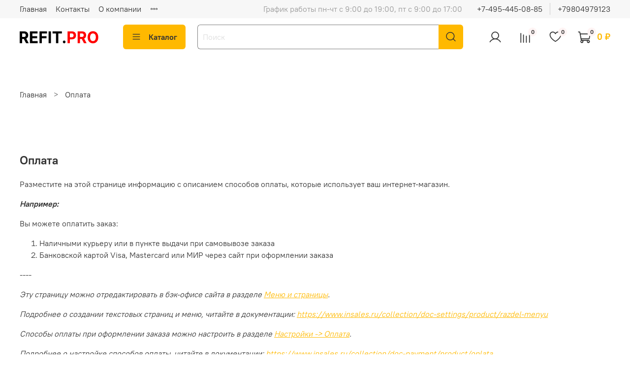

--- FILE ---
content_type: text/html; charset=utf-8
request_url: https://www.refit-pro.ru/page/payment
body_size: 37729
content:
<!DOCTYPE html>
<html
  style="
    --color-btn-bg:#FFB900;
--color-btn-bg-is-dark:false;
--bg:#ffffff;
--bg-is-dark:false;

--color-text: var(--color-text-dark);
--color-text-minor-shade: var(--color-text-dark-minor-shade);
--color-text-major-shade: var(--color-text-dark-major-shade);
--color-text-half-shade: var(--color-text-dark-half-shade);

--color-notice-warning-is-dark:false;
--color-notice-success-is-dark:false;
--color-notice-error-is-dark:false;
--color-notice-info-is-dark:false;
--color-form-controls-bg:var(--bg);
--color-form-controls-bg-disabled:var(--bg-minor-shade);
--color-form-controls-border-color:var(--bg-half-shade);
--color-form-controls-color:var(--color-text);
--is-editor:false;


  "
  >
  <head><meta data-config="{&quot;money_with_currency_format&quot;:{&quot;delimiter&quot;:&quot; &quot;,&quot;separator&quot;:&quot;.&quot;,&quot;format&quot;:&quot;%n %u&quot;,&quot;unit&quot;:&quot;₽&quot;,&quot;show_price_without_cents&quot;:1},&quot;currency_code&quot;:&quot;RUR&quot;,&quot;currency_iso_code&quot;:&quot;RUB&quot;,&quot;default_currency&quot;:{&quot;title&quot;:&quot;Российский рубль&quot;,&quot;code&quot;:&quot;RUR&quot;,&quot;rate&quot;:1.0,&quot;format_string&quot;:&quot;%n %u&quot;,&quot;unit&quot;:&quot;₽&quot;,&quot;price_separator&quot;:&quot;&quot;,&quot;is_default&quot;:true,&quot;price_delimiter&quot;:&quot;&quot;,&quot;show_price_with_delimiter&quot;:true,&quot;show_price_without_cents&quot;:true},&quot;facebook&quot;:{&quot;pixelActive&quot;:false,&quot;currency_code&quot;:&quot;RUB&quot;,&quot;use_variants&quot;:null},&quot;vk&quot;:{&quot;pixel_active&quot;:null,&quot;price_list_id&quot;:null},&quot;new_ya_metrika&quot;:false,&quot;ecommerce_data_container&quot;:&quot;dataLayer&quot;,&quot;common_js_version&quot;:null,&quot;vue_ui_version&quot;:null,&quot;feedback_captcha_enabled&quot;:true,&quot;account_id&quot;:4330830,&quot;hide_items_out_of_stock&quot;:true,&quot;forbid_order_over_existing&quot;:true,&quot;minimum_items_price&quot;:null,&quot;enable_comparison&quot;:true,&quot;locale&quot;:&quot;ru&quot;,&quot;client_group&quot;:null,&quot;consent_to_personal_data&quot;:{&quot;active&quot;:true,&quot;obligatory&quot;:true,&quot;description&quot;:&quot;\u003cp style=\&quot;text-align: center;\&quot;\u003e\u003cspan style=\&quot;font-size: 8pt;\&quot;\u003eЯ ознакомлен и согласен с условиями \u003ca href=\&quot;/page/oferta\&quot; target=\&quot;blank\&quot;\u003eоферты и политики конфиденциальности\u003c/a\u003e.\u003c/span\u003e\u003c/p\u003e&quot;},&quot;recaptcha_key&quot;:&quot;6LfXhUEmAAAAAOGNQm5_a2Ach-HWlFKD3Sq7vfFj&quot;,&quot;recaptcha_key_v3&quot;:&quot;6LcZi0EmAAAAAPNov8uGBKSHCvBArp9oO15qAhXa&quot;,&quot;yandex_captcha_key&quot;:&quot;ysc1_ec1ApqrRlTZTXotpTnO8PmXe2ISPHxsd9MO3y0rye822b9d2&quot;,&quot;checkout_float_order_content_block&quot;:false,&quot;available_products_characteristics_ids&quot;:null,&quot;sber_id_app_id&quot;:&quot;5b5a3c11-72e5-4871-8649-4cdbab3ba9a4&quot;,&quot;theme_generation&quot;:4,&quot;quick_checkout_captcha_enabled&quot;:false,&quot;max_order_lines_count&quot;:500,&quot;sber_bnpl_min_amount&quot;:1000,&quot;sber_bnpl_max_amount&quot;:150000,&quot;counter_settings&quot;:{&quot;data_layer_name&quot;:&quot;dataLayer&quot;,&quot;new_counters_setup&quot;:false,&quot;add_to_cart_event&quot;:true,&quot;remove_from_cart_event&quot;:true,&quot;add_to_wishlist_event&quot;:true},&quot;site_setting&quot;:{&quot;show_cart_button&quot;:true,&quot;show_service_button&quot;:false,&quot;show_marketplace_button&quot;:false,&quot;show_quick_checkout_button&quot;:false},&quot;warehouses&quot;:[{&quot;id&quot;:4104150,&quot;title&quot;:&quot;Основной&quot;,&quot;array_index&quot;:0},{&quot;id&quot;:4151610,&quot;title&quot;:&quot;Не используется (Техника)&quot;,&quot;array_index&quot;:1}],&quot;captcha_type&quot;:&quot;google&quot;,&quot;human_readable_urls&quot;:false}" name="shop-config" content="" /><meta name='js-evnvironment' content='production' /><meta name='default-locale' content='ru' /><meta name='insales-redefined-api-methods' content="[]" /><script type="text/javascript" src="https://static.insales-cdn.com/assets/static-versioned/v3.72/static/libs/lodash/4.17.21/lodash.min.js"></script>
<!--InsalesCounter -->
<script type="text/javascript">
(function() {
  if (typeof window.__insalesCounterId !== 'undefined') {
    return;
  }

  try {
    Object.defineProperty(window, '__insalesCounterId', {
      value: 4330830,
      writable: true,
      configurable: true
    });
  } catch (e) {
    console.error('InsalesCounter: Failed to define property, using fallback:', e);
    window.__insalesCounterId = 4330830;
  }

  if (typeof window.__insalesCounterId === 'undefined') {
    console.error('InsalesCounter: Failed to set counter ID');
    return;
  }

  let script = document.createElement('script');
  script.async = true;
  script.src = '/javascripts/insales_counter.js?7';
  let firstScript = document.getElementsByTagName('script')[0];
  firstScript.parentNode.insertBefore(script, firstScript);
})();
</script>
<!-- /InsalesCounter -->

    <!-- meta -->
<meta charset="UTF-8" /><title>Оплата</title><meta name="description" content="Оплата">
<meta data-config="{&quot;static-versioned&quot;: &quot;1.38&quot;}" name="theme-meta-data" content="">
<meta name="robots" content="index,follow" />
<meta http-equiv="X-UA-Compatible" content="IE=edge,chrome=1" />
<meta name="viewport" content="width=device-width, initial-scale=1.0" />
<meta name="SKYPE_TOOLBAR" content="SKYPE_TOOLBAR_PARSER_COMPATIBLE" />
<meta name="format-detection" content="telephone=no">

<!-- canonical url-->

<!-- rss feed-->
    <meta property="og:title" content="Оплата">
    <meta property="og:type" content="website">
    <meta property="og:url" content="https://www.refit-pro.ru/page/payment">



<!-- icons--><link rel="icon" type="image/png" sizes="16x16" href="https://static.insales-cdn.com/assets/1/4079/5083119/1764928174/favicon.png" />

<style media="screen">
  @supports (content-visibility: hidden) {
    body:not(.settings_loaded) {
      content-visibility: hidden;
    }
  }
  @supports not (content-visibility: hidden) {
    body:not(.settings_loaded) {
      visibility: hidden;
    }
  }
</style>

  </head>
  <body data-multi-lang="false" data-theme-template="page" data-sidebar-type="sticky" data-sidebar-position="left">
    <div class="preloader">
      <div class="lds-ellipsis"><div></div><div></div><div></div><div></div></div>
    </div>
    <noscript>
<div class="njs-alert-overlay">
  <div class="njs-alert-wrapper">
    <div class="njs-alert">
      <p></p>
    </div>
  </div>
</div>
</noscript>

    <div class="page_layout page_layout-clear ">
      <header>
      
        <div
  class="layout widget-type_widget_v4_header_1_5223cc8e132450f4cdcefd63a5a984c6"
  style="--logo-img:'https://static.insales-cdn.com/files/1/1843/35637043/original/REFIT.PRO__1_.svg'; --logo-max-width:160px; --live-search:true; --hide-search:false; --hide-language:true; --hide-personal:false; --hide-compare:false; --hide-favorite:false; --hide-total-price:false; --hide-menu-photo:false; --hide-counts:true; --bage-bg:#FFF4F4; --bage-bg-is-light:true; --bage-bg-minor-shade:#ffe6e6; --bage-bg-minor-shade-is-light:true; --bage-bg-major-shade:#ffd2d2; --bage-bg-major-shade-is-light:true; --bage-bg-half-shade:#fa0000; --bage-bg-half-shade-is-dark:true; --header-wide-bg:true; --menu-grid-list-min-width:220px; --menu-grid-list-row-gap:3rem; --menu-grid-list-column-gap:3rem; --subcollections-items-limit:10; --img-border-radius:7px; --menu-img-ratio:1.4; --menu-img-fit:cover; --header-top-pt:0.5vw; --header-top-pb:0.5vw; --header-main-pt:1vw; --header-main-pb:1vw; --layout-content-max-width:1600px; --header-wide-content:false; --hide-desktop:false; --hide-mobile:false;"
  data-widget-drop-item-id="65345748"
  
  >
  <div class="layout__content">
    



<div class="header header_no-languages">
  <div class="header__mobile-head">
    <div class="header__mobile-head-content">
      <button type="button" class="button button_size-l header__hide-mobile-menu-btn js-hide-mobile-menu">
          <span class="icon icon-times"></span>
      </button>

      
    </div>
  </div>

  <div class="header__content">
    <div class="header-part-top">
      <div class="header-part-top__inner">
        <div class="header__area-menu">
          <ul class="header__menu js-cut-list" data-navigation data-navigation data-menu-handle="menu">
            
              <li class="header__menu-item" data-navigation-item data-menu-item-id="23207333">
                <div class="header__menu-controls">
                  <a href="/" class="header__menu-link" data-navigation-link="/">
                    Главная
                  </a>
                </div>
              </li>
            
              <li class="header__menu-item" data-navigation-item data-menu-item-id="26043524">
                <div class="header__menu-controls">
                  <a href="/page/contacts" class="header__menu-link" data-navigation-link="/page/contacts">
                    Контакты
                  </a>
                </div>
              </li>
            
              <li class="header__menu-item" data-navigation-item data-menu-item-id="26043523">
                <div class="header__menu-controls">
                  <a href="/page/about-us" class="header__menu-link" data-navigation-link="/page/about-us">
                    О компании
                  </a>
                </div>
              </li>
            
              <li class="header__menu-item" data-navigation-item data-menu-item-id="26043525">
                <div class="header__menu-controls">
                  <a href="/page/oferta" class="header__menu-link" data-navigation-link="/page/oferta">
                    Политика конфиденциальности
                  </a>
                </div>
              </li>
            
              <li class="header__menu-item" data-navigation-item data-menu-item-id="26043859">
                <div class="header__menu-controls">
                  <a href="/page/delivery" class="header__menu-link" data-navigation-link="/page/delivery">
                    Доставка
                  </a>
                </div>
              </li>
            
              <li class="header__menu-item" data-navigation-item data-menu-item-id="26500170">
                <div class="header__menu-controls">
                  <a href="https://refitpro.store/" class="header__menu-link" data-navigation-link="https://refitpro.store/">
                    Онлайн подборка запчастей
                  </a>
                </div>
              </li>
            
          </ul>
        </div>

        <div class="header__area-text">
          
          <div class="header__work-time">График работы пн-чт с 9:00 до 19:00, пт с 9:00 до 17:00</div>
          
        </div>

        <div class="header__area-contacts">
          
  
    <div class="header__phone">
      <a class="header__phone-value" href="tel:+74954450885">+7-495-445-08-85</a>
    </div>
  
  
    <div class="header__phone _phone-2">
      <a class="header__phone-value" href="tel:+79804979123">+79804979123</a>
    </div>
  

        </div>

        
      </div>
    </div>


    <div class="header-part-main">
      <div class="header-part-main__inner">
        <div class="header__area-logo">
          

  
  
  
  
    <a href=" / " class="header__logo">
      <img src="https://static.insales-cdn.com/files/1/1843/35637043/original/REFIT.PRO__1_.svg" alt="REFIT.PRO" title="REFIT.PRO">
    </a>
  


        </div>

        <div class="header__area-catalog">
          <button type="button" class="button button_size-l header__show-collection-btn js-show-header-collections">
            <span class="icon icon-bars _show"></span>
            <span class="icon icon-times _hide"></span>
            Каталог
          </button>
        </div>

        <div class="header__area-search">
          <div class="header__search">
            <form action="/search" method="get" class="header__search-form">
              <input type="text" autocomplete="off" class="form-control form-control_size-l header__search-field" name="q" value="" placeholder="Поиск"  data-search-field >
              <button type="submit" class="button button_size-l header__search-btn">
                <span class="icon icon-search"></span>
              </button>
              <input type="hidden" name="lang" value="ru">
              <div class="header__search__results" data-search-result></div>
            </form>
            <button type="button" class="button button_size-l header__search-mobile-btn js-show-mobile-search">
                <span class="icon icon-search _show"></span>
              <span class="icon icon-times _hide"></span>
              </button>
            </div>
        </div>

        <div class="header__area-controls">
          
            <a href="/client_account/orders" class="header__control-btn header__cabinet">
              <span class="icon icon-user"></span>
            </a>
          

          
            
            <a href="/compares" class="header__control-btn header__compare" data-compare-counter-btn>
              <span class="icon icon-compare">
                <span class="header__control-bage" data-compare-counter>0</span>
              </span>
            </a>
            
          

          
            <a href="/favorites" class="header__control-btn header__favorite">
              <span class="icon icon-favorites">
                <span class="header__control-bage" data-ui-favorites-counter>0</span>
              </span>
            </a>
          

          
            <a href="/cart_items" class="header__control-btn header__cart">
              <span class="icon icon-cart">
                <span class="header__control-bage" data-cart-positions-count></span>
              </span>
              <span class="header__control-text" data-cart-total-price></span>
            </a>
          

        </div>

        

        

        <div class="header__collections">
          <div class="header__collections-content">
            <div class="header__collections-head">Каталог</div>

            <ul class="grid-list header__collections-menu" data-navigation data-subcollections-items-limit=10>
              
              
              
                

                <li class="header__collections-item is-level-1" data-navigation-item>
                  
                    

                    
                    

                    <a href="/collection/zapchasti-dlya-noutbukov" class="img-ratio img-fit header__collections-photo">
                      <div class="img-ratio__inner">
                        

                        
                          <picture>
                            <source data-srcset="https://static.insales-cdn.com/r/DOhcclxm9o0/rs:fit:500:500:1/plain/images/products/1/3657/2600504905/434315357_1.jpg@webp" type="image/webp" class="lazyload">
                            <img data-src="https://static.insales-cdn.com/r/2nNmyYfLCg4/rs:fit:500:500:1/plain/images/products/1/3657/2600504905/434315357_1.jpg@jpg" class="lazyload" alt="">
                          </picture>
                        
                      </div>
                    </a>
                  

                  <div class="header__collections-controls">
                    <a href="/collection/zapchasti-dlya-noutbukov" class="header__collections-link" data-navigation-link="/collection/zapchasti-dlya-noutbukov" >
                      Запчасти для ноутбуков
                    </a>

                    
                      <button class="header__collections-show-submenu-btn js-show-mobile-submenu" type="button">
                        <span class="icon icon-angle-down"></span>
                      </button>
                    
                  </div>

                  
                    <ul class="header__collections-submenu" data-navigation-submenu>
                      
                        <li class="header__collections-item " data-navigation-item>
                          <div class="header__collections-controls">
                            <a href="/collection/materinskie-platy-dlya-noutbukov-lenovo" class="header__collections-link" data-navigation-link="/collection/materinskie-platy-dlya-noutbukov-lenovo" >
                              Материнские платы для ноутбуков Lenovo

                              

                            </a>
                          </div>
                        </li>
                      
                        <li class="header__collections-item " data-navigation-item>
                          <div class="header__collections-controls">
                            <a href="/collection/sistemy-ohlazhdeniya-dlya-noutbukov-lenovo" class="header__collections-link" data-navigation-link="/collection/sistemy-ohlazhdeniya-dlya-noutbukov-lenovo" >
                              Системы охлаждения для ноутбуков Lenovo

                              

                            </a>
                          </div>
                        </li>
                      
                        <li class="header__collections-item " data-navigation-item>
                          <div class="header__collections-controls">
                            <a href="/collection/klaviatury-dlya-noutbukov-lenovo" class="header__collections-link" data-navigation-link="/collection/klaviatury-dlya-noutbukov-lenovo" >
                              Клавиатуры для ноутбуков Lenovo

                              

                            </a>
                          </div>
                        </li>
                      
                        <li class="header__collections-item " data-navigation-item>
                          <div class="header__collections-controls">
                            <a href="/collection/matritsy-dlya-noutbukov" class="header__collections-link" data-navigation-link="/collection/matritsy-dlya-noutbukov" >
                              Матрицы и модули для ноутбуков Lenovo

                              

                            </a>
                          </div>
                        </li>
                      
                        <li class="header__collections-item " data-navigation-item>
                          <div class="header__collections-controls">
                            <a href="/collection/korpusnye-detali-dlya-noutbukov-lenovo" class="header__collections-link" data-navigation-link="/collection/korpusnye-detali-dlya-noutbukov-lenovo" >
                              Корпусные детали для ноутбуков Lenovo

                              

                            </a>
                          </div>
                        </li>
                      
                        <li class="header__collections-item " data-navigation-item>
                          <div class="header__collections-controls">
                            <a href="/collection/klaviatury-dlya-noutbukov-hp" class="header__collections-link" data-navigation-link="/collection/klaviatury-dlya-noutbukov-hp" >
                              Клавиатуры для ноутбуков HP

                              

                            </a>
                          </div>
                        </li>
                      
                        <li class="header__collections-item " data-navigation-item>
                          <div class="header__collections-controls">
                            <a href="/collection/matritsy-i-moduli-dlya-noutbukov-hp" class="header__collections-link" data-navigation-link="/collection/matritsy-i-moduli-dlya-noutbukov-hp" >
                              Матрицы и модули для ноутбуков HP

                              

                            </a>
                          </div>
                        </li>
                      
                        <li class="header__collections-item " data-navigation-item>
                          <div class="header__collections-controls">
                            <a href="/collection/kamery-dlya-noutbukov-lenovo" class="header__collections-link" data-navigation-link="/collection/kamery-dlya-noutbukov-lenovo" >
                              Камеры для ноутбуков Lenovo

                              

                            </a>
                          </div>
                        </li>
                      
                        <li class="header__collections-item " data-navigation-item>
                          <div class="header__collections-controls">
                            <a href="/collection/dop-platy-dlya-noutbukov-lenovo" class="header__collections-link" data-navigation-link="/collection/dop-platy-dlya-noutbukov-lenovo" >
                              Доп. платы для ноутбуков Lenovo

                              

                            </a>
                          </div>
                        </li>
                      
                        <li class="header__collections-item " data-navigation-item>
                          <div class="header__collections-controls">
                            <a href="/collection/kabeli-dlya-noutbukov-lenovo" class="header__collections-link" data-navigation-link="/collection/kabeli-dlya-noutbukov-lenovo" >
                              Кабели для ноутбуков Lenovo

                              

                            </a>
                          </div>
                        </li>
                      
                        <li class="header__collections-item is-hide" data-navigation-item>
                          <div class="header__collections-controls">
                            <a href="/collection/klaviatury-dlya-noutbukov-msi" class="header__collections-link" data-navigation-link="/collection/klaviatury-dlya-noutbukov-msi" >
                              Клавиатуры для ноутбуков MSI

                              

                            </a>
                          </div>
                        </li>
                      
                        <li class="header__collections-item is-hide" data-navigation-item>
                          <div class="header__collections-controls">
                            <a href="/collection/dinamiki-dlya-noutbukov-lenovo" class="header__collections-link" data-navigation-link="/collection/dinamiki-dlya-noutbukov-lenovo" >
                              Динамики Lenovo

                              

                            </a>
                          </div>
                        </li>
                      
                    </ul>
                    <div class="header__collections-show-more is-show">
                      <span class="button-link header__collections-show-more-link js-show-more-subcollections">
                        <span class="header__collections-show-more-text-show">Показать все</span>
                        <span class="header__collections-show-more-text-hide">Скрыть</span>
                        <span class="icon icon-angle-down"></span>
                      </span>
                    </div>
                  
                </li>
              
                

                <li class="header__collections-item is-level-1" data-navigation-item>
                  
                    

                    
                    

                    <a href="/collection/zapchasti-dlya-pk-lenovo" class="img-ratio img-fit header__collections-photo">
                      <div class="img-ratio__inner">
                        

                        
                          <picture>
                            <source data-srcset="https://static.insales-cdn.com/r/BgEIrzCpcv0/rs:fit:500:500:1/plain/images/products/1/6107/871725019/01MN069_A.jpg@webp" type="image/webp" class="lazyload">
                            <img data-src="https://static.insales-cdn.com/r/YtLnQaVjpXw/rs:fit:500:500:1/plain/images/products/1/6107/871725019/01MN069_A.jpg@jpg" class="lazyload" alt="">
                          </picture>
                        
                      </div>
                    </a>
                  

                  <div class="header__collections-controls">
                    <a href="/collection/zapchasti-dlya-pk-lenovo" class="header__collections-link" data-navigation-link="/collection/zapchasti-dlya-pk-lenovo" >
                      Запчасти для ПК
                    </a>

                    
                      <button class="header__collections-show-submenu-btn js-show-mobile-submenu" type="button">
                        <span class="icon icon-angle-down"></span>
                      </button>
                    
                  </div>

                  
                    <ul class="header__collections-submenu" data-navigation-submenu>
                      
                        <li class="header__collections-item " data-navigation-item>
                          <div class="header__collections-controls">
                            <a href="/collection/sistemy-ohlazhdeniya-dlk-pk-lenovo" class="header__collections-link" data-navigation-link="/collection/sistemy-ohlazhdeniya-dlk-pk-lenovo" >
                              Системы охлаждения длк ПК Lenovo

                              

                            </a>
                          </div>
                        </li>
                      
                        <li class="header__collections-item " data-navigation-item>
                          <div class="header__collections-controls">
                            <a href="/collection/videokarty-pk" class="header__collections-link" data-navigation-link="/collection/videokarty-pk" >
                              Видеокарты ПК

                              

                            </a>
                          </div>
                        </li>
                      
                        <li class="header__collections-item " data-navigation-item>
                          <div class="header__collections-controls">
                            <a href="/collection/materinskie-platy-pk" class="header__collections-link" data-navigation-link="/collection/materinskie-platy-pk" >
                              Материнские платы ПК

                              

                            </a>
                          </div>
                        </li>
                      
                    </ul>
                    <div class="header__collections-show-more ">
                      <span class="button-link header__collections-show-more-link js-show-more-subcollections">
                        <span class="header__collections-show-more-text-show">Показать все</span>
                        <span class="header__collections-show-more-text-hide">Скрыть</span>
                        <span class="icon icon-angle-down"></span>
                      </span>
                    </div>
                  
                </li>
              
                

                <li class="header__collections-item is-level-1" data-navigation-item>
                  
                    

                    
                    

                    <a href="/collection/noutbuki" class="img-ratio img-fit header__collections-photo">
                      <div class="img-ratio__inner">
                        

                        
                          <picture>
                            <source data-srcset="https://static.insales-cdn.com/r/5pHm1dILh-A/rs:fit:500:500:1/plain/images/products/1/7127/974216151/2024-10-03_15-11-55.jpg@webp" type="image/webp" class="lazyload">
                            <img data-src="https://static.insales-cdn.com/r/kq7kI9zW2HM/rs:fit:500:500:1/plain/images/products/1/7127/974216151/2024-10-03_15-11-55.jpg@jpg" class="lazyload" alt="">
                          </picture>
                        
                      </div>
                    </a>
                  

                  <div class="header__collections-controls">
                    <a href="/collection/noutbuki" class="header__collections-link" data-navigation-link="/collection/noutbuki" >
                      Ноутбуки
                    </a>

                    
                      <button class="header__collections-show-submenu-btn js-show-mobile-submenu" type="button">
                        <span class="icon icon-angle-down"></span>
                      </button>
                    
                  </div>

                  
                    <ul class="header__collections-submenu" data-navigation-submenu>
                      
                        <li class="header__collections-item " data-navigation-item>
                          <div class="header__collections-controls">
                            <a href="/collection/noutbuki-acer" class="header__collections-link" data-navigation-link="/collection/noutbuki-acer" >
                              Ноутбуки Acer

                              

                            </a>
                          </div>
                        </li>
                      
                        <li class="header__collections-item " data-navigation-item>
                          <div class="header__collections-controls">
                            <a href="/collection/noutbuki-asus" class="header__collections-link" data-navigation-link="/collection/noutbuki-asus" >
                              Ноутбуки ASUS

                              

                            </a>
                          </div>
                        </li>
                      
                        <li class="header__collections-item " data-navigation-item>
                          <div class="header__collections-controls">
                            <a href="/collection/katalog-1-93491d" class="header__collections-link" data-navigation-link="/collection/katalog-1-93491d" >
                              Ноутбуки Huawei

                              

                            </a>
                          </div>
                        </li>
                      
                        <li class="header__collections-item " data-navigation-item>
                          <div class="header__collections-controls">
                            <a href="/collection/noutbuki-hp" class="header__collections-link" data-navigation-link="/collection/noutbuki-hp" >
                              Ноутбуки HP

                              

                            </a>
                          </div>
                        </li>
                      
                        <li class="header__collections-item " data-navigation-item>
                          <div class="header__collections-controls">
                            <a href="/collection/noutbuki-lenovo" class="header__collections-link" data-navigation-link="/collection/noutbuki-lenovo" >
                              Ноутбуки Lenovo

                              

                            </a>
                          </div>
                        </li>
                      
                        <li class="header__collections-item " data-navigation-item>
                          <div class="header__collections-controls">
                            <a href="/collection/noutbuki-haier" class="header__collections-link" data-navigation-link="/collection/noutbuki-haier" >
                              Ноутбуки Haier

                              

                            </a>
                          </div>
                        </li>
                      
                        <li class="header__collections-item " data-navigation-item>
                          <div class="header__collections-controls">
                            <a href="/collection/noutbuki-apple" class="header__collections-link" data-navigation-link="/collection/noutbuki-apple" >
                              Ноутбуки Apple

                              

                            </a>
                          </div>
                        </li>
                      
                        <li class="header__collections-item " data-navigation-item>
                          <div class="header__collections-controls">
                            <a href="/collection/noutbuki-samsung" class="header__collections-link" data-navigation-link="/collection/noutbuki-samsung" >
                              Ноутбуки Samsung

                              

                            </a>
                          </div>
                        </li>
                      
                        <li class="header__collections-item " data-navigation-item>
                          <div class="header__collections-controls">
                            <a href="/collection/noutbuki-gigabyte" class="header__collections-link" data-navigation-link="/collection/noutbuki-gigabyte" >
                              Ноутбуки Разные

                              

                            </a>
                          </div>
                        </li>
                      
                        <li class="header__collections-item " data-navigation-item>
                          <div class="header__collections-controls">
                            <a href="/collection/noutbuki-dell" class="header__collections-link" data-navigation-link="/collection/noutbuki-dell" >
                              Ноутбуки DELL

                              

                            </a>
                          </div>
                        </li>
                      
                        <li class="header__collections-item is-hide" data-navigation-item>
                          <div class="header__collections-controls">
                            <a href="/collection/noutbuki-tecno" class="header__collections-link" data-navigation-link="/collection/noutbuki-tecno" >
                              Ноутбуки Tecno, Infinix и т.д.

                              

                            </a>
                          </div>
                        </li>
                      
                    </ul>
                    <div class="header__collections-show-more is-show">
                      <span class="button-link header__collections-show-more-link js-show-more-subcollections">
                        <span class="header__collections-show-more-text-show">Показать все</span>
                        <span class="header__collections-show-more-text-hide">Скрыть</span>
                        <span class="icon icon-angle-down"></span>
                      </span>
                    </div>
                  
                </li>
              
                

                <li class="header__collections-item is-level-1" data-navigation-item>
                  
                    

                    
                    

                    <a href="/collection/zapchasti-dlya-monoblokov-lenovo" class="img-ratio img-fit header__collections-photo">
                      <div class="img-ratio__inner">
                        

                        
                          <picture>
                            <source data-srcset="https://static.insales-cdn.com/r/L8XCHROWnlY/rs:fit:500:500:1/plain/images/products/1/5598/871724510/90205098_A.jpg@webp" type="image/webp" class="lazyload">
                            <img data-src="https://static.insales-cdn.com/r/nuHXLuN_WU8/rs:fit:500:500:1/plain/images/products/1/5598/871724510/90205098_A.jpg@jpg" class="lazyload" alt="">
                          </picture>
                        
                      </div>
                    </a>
                  

                  <div class="header__collections-controls">
                    <a href="/collection/zapchasti-dlya-monoblokov-lenovo" class="header__collections-link" data-navigation-link="/collection/zapchasti-dlya-monoblokov-lenovo" >
                      Запчасти для моноблоков Lenovo
                    </a>

                    
                      <button class="header__collections-show-submenu-btn js-show-mobile-submenu" type="button">
                        <span class="icon icon-angle-down"></span>
                      </button>
                    
                  </div>

                  
                    <ul class="header__collections-submenu" data-navigation-submenu>
                      
                        <li class="header__collections-item " data-navigation-item>
                          <div class="header__collections-controls">
                            <a href="/collection/katalog-1-5d3c25" class="header__collections-link" data-navigation-link="/collection/katalog-1-5d3c25" >
                              Системы охлаждения для моноблоков Lenovo

                              

                            </a>
                          </div>
                        </li>
                      
                        <li class="header__collections-item " data-navigation-item>
                          <div class="header__collections-controls">
                            <a href="/collection/materinskie-platy-dlya-monoblokov-lenovo" class="header__collections-link" data-navigation-link="/collection/materinskie-platy-dlya-monoblokov-lenovo" >
                              Материнские платы для моноблоков Lenovo

                              

                            </a>
                          </div>
                        </li>
                      
                    </ul>
                    <div class="header__collections-show-more ">
                      <span class="button-link header__collections-show-more-link js-show-more-subcollections">
                        <span class="header__collections-show-more-text-show">Показать все</span>
                        <span class="header__collections-show-more-text-hide">Скрыть</span>
                        <span class="icon icon-angle-down"></span>
                      </span>
                    </div>
                  
                </li>
              
                

                <li class="header__collections-item is-level-1" data-navigation-item>
                  
                    

                    
                    

                    <a href="/collection/zapchasti-dlya-planshetov" class="img-ratio img-fit header__collections-photo">
                      <div class="img-ratio__inner">
                        

                        
                          <picture>
                            <img data-src="/images/no_image_large.jpg" class="lazyload">
                          </picture>
                        
                      </div>
                    </a>
                  

                  <div class="header__collections-controls">
                    <a href="/collection/zapchasti-dlya-planshetov" class="header__collections-link" data-navigation-link="/collection/zapchasti-dlya-planshetov" >
                      Запчасти для планшетов
                    </a>

                    
                      <button class="header__collections-show-submenu-btn js-show-mobile-submenu" type="button">
                        <span class="icon icon-angle-down"></span>
                      </button>
                    
                  </div>

                  
                    <ul class="header__collections-submenu" data-navigation-submenu>
                      
                        <li class="header__collections-item " data-navigation-item>
                          <div class="header__collections-controls">
                            <a href="/collection/materinskie-platy-dlya-planshetov-lenovo" class="header__collections-link" data-navigation-link="/collection/materinskie-platy-dlya-planshetov-lenovo" >
                              Материнские платы для планшетов Lenovo

                              

                            </a>
                          </div>
                        </li>
                      
                    </ul>
                    <div class="header__collections-show-more ">
                      <span class="button-link header__collections-show-more-link js-show-more-subcollections">
                        <span class="header__collections-show-more-text-show">Показать все</span>
                        <span class="header__collections-show-more-text-hide">Скрыть</span>
                        <span class="icon icon-angle-down"></span>
                      </span>
                    </div>
                  
                </li>
              
                

                <li class="header__collections-item is-level-1" data-navigation-item>
                  
                    

                    
                    

                    <a href="/collection/monobloki" class="img-ratio img-fit header__collections-photo">
                      <div class="img-ratio__inner">
                        

                        
                          <picture>
                            <img data-src="/images/no_image_large.jpg" class="lazyload">
                          </picture>
                        
                      </div>
                    </a>
                  

                  <div class="header__collections-controls">
                    <a href="/collection/monobloki" class="header__collections-link" data-navigation-link="/collection/monobloki" >
                      Моноблоки
                    </a>

                    
                  </div>

                  
                </li>
              
                

                <li class="header__collections-item is-level-1" data-navigation-item>
                  
                    

                    
                    

                    <a href="/collection/monitory" class="img-ratio img-fit header__collections-photo">
                      <div class="img-ratio__inner">
                        

                        
                          <picture>
                            <source data-srcset="https://static.insales-cdn.com/r/JLqkiqEWLNo/rs:fit:500:500:1/plain/images/products/1/37/990314533/orig.@webp" type="image/webp" class="lazyload">
                            <img data-src="https://static.insales-cdn.com/r/NSem81rSCdA/rs:fit:500:500:1/plain/images/products/1/37/990314533/orig." class="lazyload" alt="">
                          </picture>
                        
                      </div>
                    </a>
                  

                  <div class="header__collections-controls">
                    <a href="/collection/monitory" class="header__collections-link" data-navigation-link="/collection/monitory" >
                      Мониторы
                    </a>

                    
                  </div>

                  
                </li>
              
                

                <li class="header__collections-item is-level-1" data-navigation-item>
                  
                    

                    
                    

                    <a href="/collection/pk" class="img-ratio img-fit header__collections-photo">
                      <div class="img-ratio__inner">
                        

                        
                          <picture>
                            <source data-srcset="https://static.insales-cdn.com/r/gg6XpyazVpk/rs:fit:500:500:1/plain/images/products/1/713/1007256265/1E7BA19C-E27F-41CC-A124-907CA7C70DC0.jpg@webp" type="image/webp" class="lazyload">
                            <img data-src="https://static.insales-cdn.com/r/PerVI8r2AhY/rs:fit:500:500:1/plain/images/products/1/713/1007256265/1E7BA19C-E27F-41CC-A124-907CA7C70DC0.jpg@jpg" class="lazyload" alt="">
                          </picture>
                        
                      </div>
                    </a>
                  

                  <div class="header__collections-controls">
                    <a href="/collection/pk" class="header__collections-link" data-navigation-link="/collection/pk" >
                      ПК
                    </a>

                    
                  </div>

                  
                </li>
              
                

                <li class="header__collections-item is-level-1" data-navigation-item>
                  
                    

                    
                    

                    <a href="/collection/yandeksmarket-refit-pro" class="img-ratio img-fit header__collections-photo">
                      <div class="img-ratio__inner">
                        

                        
                          <picture>
                            <img data-src="/images/no_image_large.jpg" class="lazyload">
                          </picture>
                        
                      </div>
                    </a>
                  

                  <div class="header__collections-controls">
                    <a href="/collection/yandeksmarket-refit-pro" class="header__collections-link" data-navigation-link="/collection/yandeksmarket-refit-pro" >
                      Яндекс.Маркет Refit-Pro
                    </a>

                    
                  </div>

                  
                </li>
              
                

                <li class="header__collections-item is-level-1" data-navigation-item>
                  
                    

                    
                    

                    <a href="/collection/yam-refit-pro" class="img-ratio img-fit header__collections-photo">
                      <div class="img-ratio__inner">
                        

                        
                          <picture>
                            <img data-src="/images/no_image_large.jpg" class="lazyload">
                          </picture>
                        
                      </div>
                    </a>
                  

                  <div class="header__collections-controls">
                    <a href="/collection/yam-refit-pro" class="header__collections-link" data-navigation-link="/collection/yam-refit-pro" >
                      ЯМ Refit-Pro
                    </a>

                    
                  </div>

                  
                </li>
              
              
            </ul>
          </div>
        </div>
      </div>
    </div>
  </div>
</div>

<div class="header-mobile-panel">
  <div class="header-mobile-panel__content ">
    <button type="button" class="button button_size-l header-mobile-panel__show-menu-btn js-show-mobile-menu">
      <span class="icon icon-bars"></span>
    </button>

    <div class="header-mobile-panel__logo">
      

  
  
  
  
    <a href=" / " class="header__logo">
      <img src="https://static.insales-cdn.com/files/1/1843/35637043/original/REFIT.PRO__1_.svg" alt="REFIT.PRO" title="REFIT.PRO">
    </a>
  


    </div>

    <div class="header-mobile-panel__controls">
      
        <a href="/cart_items" class="header__control-btn header__mobile-cart">
          <span class="icon icon-cart">
            <span class="header__control-bage" data-cart-positions-count></span>
          </span>
        </a>
      
    </div>
  </div>
</div>

<div class="header__collections-overlay"></div>



  </div>
</div>

      
        <div
  class="layout widget-type_system_widget_v4_marquee_1"
  style="--draft-marquee-speed:120; --marquee-line:0deg; --marquee-direction:left; --pause-on-hover:false; --marquee-gap:0px; --font-size-content:2.1rem; --text-align:center; --img-height:55px; --img-border-radius:0px; --marquee-speed-mobile:50; --layout-wide-bg:true; --layout-pt:0vw; --layout-pb:0vw; --layout-wide-content:true; --layout-edge:true; --hide-desktop:false; --hide-mobile:false;"
  data-widget-drop-item-id="101937025"
  
  >
  <div class="layout__content">
    
  <div class="marquee">
    <div class="marquee_list">
      
        
          <a href="https://refitpro.store/" target="_blank" class="marquee_item marquee_item-link">
        
        
          <div class="marquee_item-image">
            <img data-src="https://static.insales-cdn.com/files/1/2815/37505791/original/Group_1000009246__1_.svg" alt="" class="lazyload">
          </div>
        
        
        
          </a>
      
    </div>
  </div>
  <div class="loader"></div>


  </div>
</div>

      
      </header>

      

      <main>
        
  <div
  class="layout widget-type_system_widget_v4_breadcrumbs_1"
  style="--delemeter:3; --align:start; --breadcrumb-color:#333333; --breadcrumb-color-is-dark:true; --breadcrumb-color-minor-shade:#474747; --breadcrumb-color-minor-shade-is-dark:true; --breadcrumb-color-major-shade:#5c5c5c; --breadcrumb-color-major-shade-is-dark:true; --breadcrumb-color-half-shade:#999999; --breadcrumb-color-half-shade-is-dark:true; --layout-wide-bg:false; --layout-pt:1vw; --layout-pb:1vw; --layout-wide-content:false; --layout-edge:false; --hide-desktop:false; --hide-mobile:false;"
  data-widget-drop-item-id="53328909"
  
  >
  <div class="layout__content">
    

<div class="breadcrumb-wrapper delemeter_3">
  <ul class="breadcrumb">
    <li class="breadcrumb-item home">
      <a class="breadcrumb-link" title="Главная" href="/">Главная</a>
    </li>
    
      <li class="breadcrumb-item">
        <span class="breadcrumb-page">Оплата</span>
      </li>
    
  </ul>
</div>




  </div>
</div>


  <div
  class="layout widget-type_system_widget_v4_page_banner_3_1"
  style="--show-mark:false; --mark-bg:#555; --mark-bg-is-dark:true; --mark-bg-minor-shade:#000981; --mark-bg-minor-shade-is-dark:true; --mark-bg-major-shade:#000bab; --mark-bg-major-shade-is-dark:true; --mark-bg-half-shade:#2b39ff; --mark-bg-half-shade-is-dark:true; --mark-text-color:#fff; --mark-text-color-is-dark:true; --mark-text-color-minor-shade:#1a29ff; --mark-text-color-minor-shade-is-dark:true; --mark-text-color-major-shade:#3341ff; --mark-text-color-major-shade-is-dark:true; --mark-text-color-half-shade:#8088ff; --mark-text-color-half-shade-is-dark:true; --open-link:normal; --banner-border-radius:15px; --layout-wide-bg:true; --layout-pt:2vw; --layout-pb:2vw; --layout-wide-content:false; --layout-edge:true; --hide-desktop:false; --hide-mobile:false;"
  data-widget-drop-item-id="65361418"
  
  >
  <div class="layout__content">
    



  
    <div class="banner-list__item">
      
          <div class="banner-list__item-image">
          
          
          
          <picture>
            <source media="(min-width:769px)" srcset="https://static.insales-cdn.com/r/U8IE2GiJVyQ/rs:fit:1240:0:1/q:100/plain/files/1/6366/35641566/original/Frame_22__1_.svg@webp" type="image/webp" loading="lazy">
            <img src="https://static.insales-cdn.com/r/lB1InVd0ck4/rs:fit:1240:0:1/q:100/plain/files/1/6366/35641566/original/Frame_22__1_.svg@svg" loading="lazy" alt="">
          </picture>
          
        </div>
      
      
    </div>
  


  </div>
</div>


  <div
  class="layout widget-type_system_widget_v4_page_title_1"
  style="--layout-wide-bg:false; --layout-pt:1.5vw; --layout-pb:0.5vw; --layout-wide-content:false; --layout-edge:false; --hide-desktop:false; --hide-mobile:false;"
  data-widget-drop-item-id="53328910"
  
  >
  <div class="layout__content">
    <h1 class="page-headding heading">
  
    Оплата
  
</h1>

  </div>
</div>


  <div
  class="layout widget-type_system_widget_v4_page_content_1"
  style="--layout-wide-bg:false; --layout-pt:0vw; --layout-pb:2vw; --layout-wide-content:false; --layout-edge:false; --hide-desktop:false; --hide-mobile:false;"
  data-widget-drop-item-id="53328912"
  
  >
  <div class="layout__content">
    <div class="static-text">
    <p>Разместите на этой странице информацию с описанием способов оплаты, которые использует ваш интернет-магазин.</p>
<p><strong><em>Например:</em></strong></p>
<p>Вы можете оплатить заказ:</p>
<ol>
<li>Наличными курьеру или в пункте выдачи при самовывозе заказа</li>
<li>Банковской картой Visa, Mastercard или МИР через сайт при оформлении заказа</li>
</ol>
<p>----</p>
<p><em>Эту страницу можно отредактировать в бэк-офисе сайта в разделе <a href="/admin2/pages" rel="noopener noreferrer" target="_blank">Меню и страницы</a>.</em></p>
<p><em>Подробнее о создании текстовых страниц и меню, читайте в документации:&nbsp;<a href="https://www.insales.ru/collection/doc-settings/product/razdel-menyu" rel="noopener noreferrer" target="_blank">https://www.insales.ru/collection/doc-settings/product/razdel-menyu</a></em></p>
<p><em>Способы оплаты при оформлении заказа можно настроить в разделе <a href="/admin2/payment_gateways" rel="noopener noreferrer" target="_blank">Настройки -&gt; Оплата</a>.<br></em></p>
<p><em>Подробнее о настройке способов оплаты, читайте в документации:&nbsp;<a href="https://www.insales.ru/collection/doc-payment/product/oplata" rel="noopener noreferrer" target="_blank">https://www.insales.ru/collection/doc-payment/product/oplata</a></em></p>
</div>

  </div>
</div>


  <div
  class="layout widget-type_system_widget_v4_promo_slider_19"
  style="--show-mark:false; --mark-bg:#555; --mark-bg-is-dark:true; --mark-bg-minor-shade:#000981; --mark-bg-minor-shade-is-dark:true; --mark-bg-major-shade:#000bab; --mark-bg-major-shade-is-dark:true; --mark-bg-half-shade:#2b39ff; --mark-bg-half-shade-is-dark:true; --mark-text-color:#fff; --mark-text-color-is-dark:true; --mark-text-color-minor-shade:#1a29ff; --mark-text-color-minor-shade-is-dark:true; --mark-text-color-major-shade:#3341ff; --mark-text-color-major-shade-is-dark:true; --mark-text-color-half-shade:#8088ff; --mark-text-color-half-shade-is-dark:true; --img-ratio:2.2; --img-ratio-mob:1; --loop:true; --autoplay:true; --autoplay-delay:3; --layout-wide-bg:true; --layout-pt:2vw; --layout-pb:2vw; --layout-wide-content:true; --layout-edge:true; --hide-desktop:false; --hide-mobile:false;"
  data-widget-drop-item-id="55228635"
  
  >
  <div class="layout__content">
    
  <div class="promo-slider">
    <div class="splide js-promo-slider" data-loop="true" data-autoplay="true" data-autoplay-delay="3">
      <div class="promo-slider__head">
        <div class="h2 promo-slider__title heading"></div>
        <div class="promo-slider__controls">
          <div class="promo-slider__arrows">
            <button class="button splide__arrow promo-slider__arrow-prev js-move-slide">
              <span class="promo-slider__arrow-icon icon-arrow-left"></span>
            </button>
            <button class="button splide__arrow promo-slider__arrow-next js-move-slide">
              <span class="promo-slider__arrow-icon icon-arrow-right"></span>
            </button>
          </div>
        </div>
      </div>
      <div class="splide__slider">
        <div class="splide__track">
          <div class="splide__list">
            
              <div class="splide__slide">
                
                
                
                <div  href="" class="promo-slider__item">

                  <div class="promo-slider__item-photo">
                    <div class="img-ratio img-ratio_cover">

                      <div class="img-ratio__inner">
                        
                          
                          
                          

                          
                          

                          <picture>
                            <source media="(min-width:769px)" data-srcset="https://static.insales-cdn.com/r/6YgumjWNL9w/rs:fit:1405:0:1/q:100/plain/files/1/3010/30641090/original/%D0%A1%D0%BB%D0%B0%D0%B9%D0%B4-2-_1__1.png@webp" type="image/webp" class="lazyload">
                            <link rel="preload" href="https://static.insales-cdn.com/r/yxfpaU0OHB0/rs:fit:1405:0:1/q:100/plain/files/1/6374/30849254/original/%D0%B8%D0%B7%D0%BE%D0%B1%D1%80%D0%B0%D0%B6%D0%B5%D0%BD%D0%B8%D0%B5_2023-08-02_184205067.png@webp" as="image" media="(max-width:769px)">
                            <source media="(max-width:480px)" data-srcset="https://static.insales-cdn.com/r/6ioaLkUxgvA/rs:fit:500:0:1/q:100/plain/files/1/6374/30849254/original/%D0%B8%D0%B7%D0%BE%D0%B1%D1%80%D0%B0%D0%B6%D0%B5%D0%BD%D0%B8%D0%B5_2023-08-02_184205067.png@webp" type="image/webp" class="lazyload">
                            <link rel="preload" href="https://static.insales-cdn.com/r/6ioaLkUxgvA/rs:fit:500:0:1/q:100/plain/files/1/6374/30849254/original/%D0%B8%D0%B7%D0%BE%D0%B1%D1%80%D0%B0%D0%B6%D0%B5%D0%BD%D0%B8%D0%B5_2023-08-02_184205067.png@webp" as="image" media="(max-width:480px)">
                            <source media="(max-width:768px)" data-srcset="https://static.insales-cdn.com/r/ouOZ0vS5FjE/rs:fit:768:0:1/q:100/plain/files/1/6374/30849254/original/%D0%B8%D0%B7%D0%BE%D0%B1%D1%80%D0%B0%D0%B6%D0%B5%D0%BD%D0%B8%D0%B5_2023-08-02_184205067.png@webp" type="image/webp" class="lazyload">

                            <img data-src="https://static.insales-cdn.com/r/tNrqJ_DZbxQ/rs:fill-down:1405:1405:1/q:100/plain/files/1/3010/30641090/original/%D0%A1%D0%BB%D0%B0%D0%B9%D0%B4-2-_1__1.png@png" class="lazyload" alt="Диагностика устройств">
                          </picture>
                        

                      </div>
                    </div>
                  </div>
                  
                    <div class="promo-slider__item-content">
                      <div class="promo-slider__item-content-inner">
                        
                          <div class="promo-slider__item-content__title">
                            Диагностика устройств
                          </div>
                        
                        <div class="promo-slider__item-content__description">
                          частичная разборка, проверка контактов, диагностика компонентов - от 1000 рублей
                        </div>
                      </div>
                    </div>
                  
                </div>

                
              </div>
            
              <div class="splide__slide">
                
                
                
                <div  href="" class="promo-slider__item">

                  <div class="promo-slider__item-photo">
                    <div class="img-ratio img-ratio_cover">

                      <div class="img-ratio__inner">
                        
                          
                          
                          

                          
                          

                          <picture>
                            <source media="(min-width:769px)" data-srcset="https://static.insales-cdn.com/r/sGccIw9_I-o/rs:fit:1405:0:1/q:100/plain/files/1/2911/30640991/original/slide-1.jpg@webp" type="image/webp" class="lazyload">
                            <link rel="preload" href="https://static.insales-cdn.com/r/yxfpaU0OHB0/rs:fit:1405:0:1/q:100/plain/files/1/6374/30849254/original/%D0%B8%D0%B7%D0%BE%D0%B1%D1%80%D0%B0%D0%B6%D0%B5%D0%BD%D0%B8%D0%B5_2023-08-02_184205067.png@webp" as="image" media="(max-width:769px)">
                            <source media="(max-width:480px)" data-srcset="https://static.insales-cdn.com/r/6ioaLkUxgvA/rs:fit:500:0:1/q:100/plain/files/1/6374/30849254/original/%D0%B8%D0%B7%D0%BE%D0%B1%D1%80%D0%B0%D0%B6%D0%B5%D0%BD%D0%B8%D0%B5_2023-08-02_184205067.png@webp" type="image/webp" class="lazyload">
                            <link rel="preload" href="https://static.insales-cdn.com/r/6ioaLkUxgvA/rs:fit:500:0:1/q:100/plain/files/1/6374/30849254/original/%D0%B8%D0%B7%D0%BE%D0%B1%D1%80%D0%B0%D0%B6%D0%B5%D0%BD%D0%B8%D0%B5_2023-08-02_184205067.png@webp" as="image" media="(max-width:480px)">
                            <source media="(max-width:768px)" data-srcset="https://static.insales-cdn.com/r/ouOZ0vS5FjE/rs:fit:768:0:1/q:100/plain/files/1/6374/30849254/original/%D0%B8%D0%B7%D0%BE%D0%B1%D1%80%D0%B0%D0%B6%D0%B5%D0%BD%D0%B8%D0%B5_2023-08-02_184205067.png@webp" type="image/webp" class="lazyload">

                            <img data-src="https://static.insales-cdn.com/r/pJuH6ca9T2E/rs:fill-down:1405:1405:1/q:100/plain/files/1/2911/30640991/original/slide-1.jpg@jpg" class="lazyload" alt="Работы с разбором корпуса">
                          </picture>
                        

                      </div>
                    </div>
                  </div>
                  
                    <div class="promo-slider__item-content">
                      <div class="promo-slider__item-content-inner">
                        
                          <div class="promo-slider__item-content__title">
                            Работы с разбором корпуса
                          </div>
                        
                        <div class="promo-slider__item-content__description">
                          чистка пыли, профилактика и смазка вентиляторов, замена термопасты - от 2000 рублей 
                        </div>
                      </div>
                    </div>
                  
                </div>

                
              </div>
            
              <div class="splide__slide">
                
                
                
                <div  href="" class="promo-slider__item">

                  <div class="promo-slider__item-photo">
                    <div class="img-ratio img-ratio_cover">

                      <div class="img-ratio__inner">
                        
                          
                          
                          

                          
                          

                          <picture>
                            <source media="(min-width:769px)" data-srcset="https://static.insales-cdn.com/r/hMPhTHmf2XY/rs:fit:1405:0:1/q:100/plain/files/1/2663/30853735/original/%D0%B8%D0%B7%D0%BE%D0%B1%D1%80%D0%B0%D0%B6%D0%B5%D0%BD%D0%B8%D0%B5_2023-08-02_222335182.png@webp" type="image/webp" class="lazyload">
                            <link rel="preload" href="https://static.insales-cdn.com/r/yxfpaU0OHB0/rs:fit:1405:0:1/q:100/plain/files/1/6374/30849254/original/%D0%B8%D0%B7%D0%BE%D0%B1%D1%80%D0%B0%D0%B6%D0%B5%D0%BD%D0%B8%D0%B5_2023-08-02_184205067.png@webp" as="image" media="(max-width:769px)">
                            <source media="(max-width:480px)" data-srcset="https://static.insales-cdn.com/r/6ioaLkUxgvA/rs:fit:500:0:1/q:100/plain/files/1/6374/30849254/original/%D0%B8%D0%B7%D0%BE%D0%B1%D1%80%D0%B0%D0%B6%D0%B5%D0%BD%D0%B8%D0%B5_2023-08-02_184205067.png@webp" type="image/webp" class="lazyload">
                            <link rel="preload" href="https://static.insales-cdn.com/r/6ioaLkUxgvA/rs:fit:500:0:1/q:100/plain/files/1/6374/30849254/original/%D0%B8%D0%B7%D0%BE%D0%B1%D1%80%D0%B0%D0%B6%D0%B5%D0%BD%D0%B8%D0%B5_2023-08-02_184205067.png@webp" as="image" media="(max-width:480px)">
                            <source media="(max-width:768px)" data-srcset="https://static.insales-cdn.com/r/ouOZ0vS5FjE/rs:fit:768:0:1/q:100/plain/files/1/6374/30849254/original/%D0%B8%D0%B7%D0%BE%D0%B1%D1%80%D0%B0%D0%B6%D0%B5%D0%BD%D0%B8%D0%B5_2023-08-02_184205067.png@webp" type="image/webp" class="lazyload">

                            <img data-src="https://static.insales-cdn.com/r/e7y-Goa-RqU/rs:fill-down:1405:1405:1/q:100/plain/files/1/2663/30853735/original/%D0%B8%D0%B7%D0%BE%D0%B1%D1%80%D0%B0%D0%B6%D0%B5%D0%BD%D0%B8%D0%B5_2023-08-02_222335182.png@png" class="lazyload" alt="Корпоративный сервис">
                          </picture>
                        

                      </div>
                    </div>
                  </div>
                  
                    <div class="promo-slider__item-content">
                      <div class="promo-slider__item-content-inner">
                        
                          <div class="promo-slider__item-content__title">
                            Корпоративный сервис
                          </div>
                        
                        <div class="promo-slider__item-content__description">
                          любые объемы работ, индивидуальные условия - просто свяжитесь с нами для получения лучших условий
                        </div>
                      </div>
                    </div>
                  
                </div>

                
              </div>
            
              <div class="splide__slide">
                
                
                
                <div  href="" class="promo-slider__item">

                  <div class="promo-slider__item-photo">
                    <div class="img-ratio img-ratio_cover">

                      <div class="img-ratio__inner">
                        
                          
                          
                          

                          
                          

                          <picture>
                            <source media="(min-width:769px)" data-srcset="https://static.insales-cdn.com/r/6sh_7dvX9fc/rs:fit:1405:0:1/q:100/plain/files/1/2692/30853764/original/%D0%B8%D0%B7%D0%BE%D0%B1%D1%80%D0%B0%D0%B6%D0%B5%D0%BD%D0%B8%D0%B5_2023-08-02_222553975.png@webp" type="image/webp" class="lazyload">
                            <link rel="preload" href="https://static.insales-cdn.com/r/6sh_7dvX9fc/rs:fit:1405:0:1/q:100/plain/files/1/2692/30853764/original/%D0%B8%D0%B7%D0%BE%D0%B1%D1%80%D0%B0%D0%B6%D0%B5%D0%BD%D0%B8%D0%B5_2023-08-02_222553975.png@webp" as="image" media="(max-width:769px)">
                            <source media="(max-width:480px)" data-srcset="https://static.insales-cdn.com/r/ZkPbCWqZ9Yo/rs:fit:500:0:1/q:100/plain/files/1/2692/30853764/original/%D0%B8%D0%B7%D0%BE%D0%B1%D1%80%D0%B0%D0%B6%D0%B5%D0%BD%D0%B8%D0%B5_2023-08-02_222553975.png@webp" type="image/webp" class="lazyload">
                            <link rel="preload" href="https://static.insales-cdn.com/r/ZkPbCWqZ9Yo/rs:fit:500:0:1/q:100/plain/files/1/2692/30853764/original/%D0%B8%D0%B7%D0%BE%D0%B1%D1%80%D0%B0%D0%B6%D0%B5%D0%BD%D0%B8%D0%B5_2023-08-02_222553975.png@webp" as="image" media="(max-width:480px)">
                            <source media="(max-width:768px)" data-srcset="https://static.insales-cdn.com/r/ObjrknoL9eM/rs:fit:768:0:1/q:100/plain/files/1/2692/30853764/original/%D0%B8%D0%B7%D0%BE%D0%B1%D1%80%D0%B0%D0%B6%D0%B5%D0%BD%D0%B8%D0%B5_2023-08-02_222553975.png@webp" type="image/webp" class="lazyload">

                            <img data-src="https://static.insales-cdn.com/r/3_kH4FjHoDs/rs:fill-down:1405:1405:1/q:100/plain/files/1/2692/30853764/original/%D0%B8%D0%B7%D0%BE%D0%B1%D1%80%D0%B0%D0%B6%D0%B5%D0%BD%D0%B8%D0%B5_2023-08-02_222553975.png@png" class="lazyload" alt="Техническое обслуживание любой Вашей техники">
                          </picture>
                        

                      </div>
                    </div>
                  </div>
                  
                    <div class="promo-slider__item-content">
                      <div class="promo-slider__item-content-inner">
                        
                          <div class="promo-slider__item-content__title">
                            Техническое обслуживание любой Вашей техники
                          </div>
                        
                        <div class="promo-slider__item-content__description">
                          диагностика и замена необходимых модулей, профилактика всех компонентов и контактов - от 1000 рублей
                        </div>
                      </div>
                    </div>
                  
                </div>

                
              </div>
            
          </div>
        </div>
      </div>
    </div>
  </div>



  </div>
</div>


  <div
  class="layout widget-type_system_widget_v4_feedback_2"
  style="--hide-use-agree:true; --align-title:center; --layout-wide-bg:true; --layout-pt:2vw; --layout-pb:2vw; --layout-content-max-width:680px; --layout-edge:false; --hide-desktop:false; --hide-mobile:false;"
  data-widget-drop-item-id="55221834"
  
  >
  <div class="layout__content">
    <div class="feedback">
  
  <div class="feedback__title heading">Подберем технику, проконсультируем и починим для вас!Стоит просто обратиться</div>
  
  <form method="post" action="/client_account/feedback" data-feedback-form-wrapper class="feedback__form" name="feedback">
    <div data-feedback-form-success='{"showTime": 10000}' class="h4 feedback__success-message">Сообщение успешно отправлено!</div>
    <div class="feedback__fields">
      
      
      <div  class="feedback__field-area">
        <input name="text_26816060" type="text" value="" placeholder="Имя*" class="form-control form-control_size-l form-control_wide js-form-field required">
        <div class="feedback__field-error">Заполните обязательное поле</div>
      </div>
     

      
      
      <div  class="feedback__field-area">
        <input name="tel" type="tel" value="" placeholder="Телефон*" class="phone form-control form-control_size-l form-control_wide  js-form-field required">
        <div class="feedback__field-error">Неверно заполнено поле Телефон</div>
      </div>
      

      
      
      <div class="feedback__field-area">
        <textarea name="text"  placeholder="Здесь можно кратко описать проблему" class="form-control form-control_wide  js-form-field " ></textarea>
        <div class="feedback__field-error">Заполните обязательное поле</div>
      </div>
     

      

      
      <input type="hidden" value="Нет данных" data-feedback-form-field name="content" class="js-form-content">
      <input type="hidden" value="Форма обратной связи" data-feedback-form-field name="subject">
      
        
        <div data-feedback-form-field-area class="feedback__field-area">
          <div data-recaptcha-type="invisible" data-feedback-form-recaptcha='{"isRequired": true, "errorMessage": "Необходимо подтвердить «Я не робот»"}' class="feedback__recaptcha"></div>
          <div data-feedback-form-field-error class="feedback__field-error"></div>
        </div>
        
      
      <div class="feedback__submit">
        <button
          class="button button_size-l feedback__submit-btn"
          type="submit" >Отправить</button>
      </div>
    </div>
  </form>
</div>

  </div>
</div>



      </main>

      

      <footer>
        
          <div
  class="layout widget-type_widget_v4_shops_5_1_444074ddd2c4b7a496d504ccce14e84c"
  style="--hide-social:false; --map-position:left; --map-size:70%; --layout-wide-bg:true; --layout-pt:2vw; --layout-pb:2vw; --layout-content-max-width:1600px; --layout-wide-content:false; --layout-edge:false; --hide-desktop:false; --hide-mobile:false;"
  data-widget-drop-item-id="54921527"
  
  >
  <div class="layout__content">
    <div class="contacts-container">
    <div class="contacts">
      <div class="contacts-map">
        <script type="text/javascript" charset="utf-8" async src="https://api-maps.yandex.ru/services/constructor/1.0/js/?um=constructor%3Ad46e3ec5f6afa2f87171678a751d45e975466fad0c9245da277b8ccd750a786b&amp;width=933&amp;height=651&amp;lang=ru_RU&amp;scroll=true;border-radius=15&amp"></script>
      </div>
      <div class="contacts-info">
        <div class="contacts-title heading">
          Нас можно найти
        </div>
        <div class="contacts-title mobile heading">
          Нас можно найти
        </div>
        <div class="contacts-blocks">
            <div class="contacts-blocks__links">
              
              <div class="contacts-blocks__links-phone">
                <a href="tel:+74954450885">+7-495-445-08-85</a>
              </div>
              

              
              <div class="contacts-blocks__links-mail">
                <a href="mailto:Sale.RefitPro@gmail.com">Sale.RefitPro@gmail.com</a>
              </div>
              
            </div>

          
          <div class="contacts-blocks__item">
              
            <div class="contacts-blocks__item-address">
              <div>М: Окружная</div>
              <div><p><span>Сигнальный проезд д.3 стр.1</span><span></span></p></div>
            </div>
            
            
            <div class="contacts-blocks__item-content">
              <div>Время работы: пн-пт 10:00-19:00</div>
            </div>
            

          </div>
          
      </div>
      

      

      <div class="contacts-social">
        
          
        
          
            
            
            <a
              href="https://t.me/RefitPro_Sale"
              target="_blank"
              class="messenger_link contacts-social__item button telegram">
                <span class="icon-link icon-telegram"></span>
            </a>
          
        
          
            
            
            <a
              href="https://wa.me/+79804979123"
              target="_blank"
              class="messenger_link contacts-social__item button whatsapp">
                <span class="icon-link icon-whatsapp"></span>
            </a>
          
        
      
        

        
      </div>

    </div>
  </div>
</div>

  </div>
</div>

        
          <div
  class="layout widget-type_widget_v4_footer_18_1_141bbf2f29c545788e63ea09d8bb5f4c"
  style="--logo-img:'https://static.insales-cdn.com/files/1/1843/35637043/original/REFIT.PRO__1_.svg'; --logo-max-width:100px; --hide-pay:false; --hide-social:true; --layout-wide-bg:false; --layout-pt:3vw; --layout-pb:2vw; --layout-content-max-width:1600px; --layout-wide-content:false; --layout-edge:false; --hide-desktop:false; --hide-mobile:false;"
  data-widget-drop-item-id="65362327"
  
  >
  <div class="layout__content">
    
<div class="footer-wrap">
  <div class="footer-top">
    <div class="footer__area-menu">
      
        
        
          <div class="menu-item" data-menu-handle="footer-menu">
            
              <div class="menu-title">
                Помощь
                <button class="menu-show-submenu-btn js-show-mobile-submenu" type="button">
                  <span class="icon icon-angle-down"></span>
                </button>
              </div>
            
            
              
              <a class="menu-link "href="/page/oferta"data-menu-item-id="22054688">
                Оферта и политика конфиденциальности
              </a>
            
              
              <a class="menu-link "href="/page/agreement"data-menu-item-id="22054689">
                Пользовательское соглашение
              </a>
            
          </div>
        
      
        
        
      
        
        
          <div class="menu-item" data-menu-handle="footer-menu-2">
            
              <div class="menu-title">
                О нас
                <button class="menu-show-submenu-btn js-show-mobile-submenu" type="button">
                  <span class="icon icon-angle-down"></span>
                </button>
              </div>
            
            
              
              <a class="menu-link "href="/page/about-us"data-menu-item-id="22054696">
                О компании
              </a>
            
          </div>
        
      
    </div>
    <div class="footer__area-sidebar">
      <div class="footer__area-social">
        
          <div class="title">Наши мессенджеры&nbsp;</div>
        

        

        

        <div class="social-items">
          
            
          
            
              
              
              <a
                href="https://t.me/RefitPro_Sale"
                target="_blank"
                class="messenger_link social-img-item telegram">
                  <span class="icon-link icon-telegram"></span>
              </a>
            
          
            
              
              
              <a
                href="https://wa.me/+79804979123"
                target="_blank"
                class="messenger_link social-img-item whatsapp">
                  <span class="icon-link icon-whatsapp"></span>
              </a>
            
          
        
          

          
        </div>
      </div>
          <!---->

      <div class="footer__area-contacts">
        
  
    <div class="footer__phone">
      <a class="footer__phone-value" href="tel:+74954450885">+74954450885</a>
      
        <div class="phone-info">с 10:00 до 19:00</div>
      
    </div>
  
  
    <div class="footer__phone">
      <a class="footer__phone-value" href="tel:+79804979123">+79804979123</a>
      
    </div>
  

      </div>
    </div>
  </div>
  <div class="infobuissnes">
            <p> ИП Варданян Артур Анушаванович <br> 129226, г. Москва ул. Пр-кт Мира, д. 185, Кор. 2, Кв 57. <br> ОГРН:323774600537495<br>ИНН:771675008332<br>ОКПО:2025394365<br></p>
          </div>
  <div class="footer-bottom">
    <div class="footer__area-logo">
      <a href="/" class="footer__logo">
        
          <img
            src="https://static.insales-cdn.com/files/1/1843/35637043/original/REFIT.PRO__1_.svg"
            alt="REFIT.PRO"
            title="REFIT.PRO" />
        
      </a>
    </div>

    <div class="footer__area-pay">
      
        
        
      
        
        
      
        
        
      
        
        
      
        
        
      
        
        
      
        
        
      
    </div>
  </div>
</div>

  </div>
</div>

        
      </footer>
    </div>
    
    <div data-fixed-panels="bottom">
      
        <div
  class="layout widget-type_system_widget_v4_bottom_navigation_bar_1"
  style="--hide-bottom-navigation-bar:false; --hide-search:false; --hide-personal:true; --hide-cart:false; --show-catalog-instead-home:false; --bage-bg:#76BC21; --bage-bg-is-dark:true; --bage-bg-minor-shade:#85d325; --bage-bg-minor-shade-is-dark:true; --bage-bg-major-shade:#93dc39; --bage-bg-major-shade-is-light:true; --bage-bg-half-shade:#bbe983; --bage-bg-half-shade-is-light:true; --layout-wide-bg:true; --layout-pt:0.5rem; --layout-pb:0.5rem; --hide-desktop:true; --hide-mobile:false;"
  data-widget-drop-item-id="53328870"
  
  >
  <div class="layout__content">
    










<div class="navigation-bar   ">
  
  
  
  

  
    <a
      href="/"
      class="navigation-bar__item navigation-bar__item-home "
    >
      <span class="navigation-bar__icon icon-home"></span>
      <span class="navigation-bar__title">Главная</span>
    </a>
  

  

  
    <div class="navigation-bar__item navigation-bar__item-search" data-show-navigation-bar-panel="search">
      <span class="navigation-bar__icon icon-search"></span>
      <span class="navigation-bar__title">Поиск</span>
    </div>
  

  
    <a href="/cart_items" class="navigation-bar__item navigation-bar__item-cart ">
      <span class="navigation-bar__icon icon-cart">
        <span class="navigation-bar__bage" data-cart-positions-count></span>
      </span>
      <span class="navigation-bar__title">Корзина</span>
    </a>
  

  
    <a href="/favorites" class="navigation-bar__item navigation-bar__item-favorites ">
      <span class="navigation-bar__icon icon-favorites">
        <span class="navigation-bar__bage" data-ui-favorites-counter>0</span>
      </span>
      <span class="navigation-bar__title">Избранное</span>
    </a>
  

  
</div>



<div class="navigation-bar-panel navigation-bar-search" data-navigation-bar-panel="search">
  <form action="/search" method="get">
    <input type="hidden" name="lang" value="ru">
    <div class="navigation-bar-search__controls">
      <input class="form-control navigation-bar-search__field" type="text" name="q" value="" placeholder="Поиск" autocomplete="off" data-search-field >
      <button type="button" class="button navigation-bar-panel__hide-btn js-hide-navigation-bar-panel">
        <span class="icon icon-times"></span>
      </button>
    </div>
    <div class="navigation-bar-search__results" data-search-result></div>
  </form>
</div>



  </div>
</div>

      
    </div>

    <div class="outside-widgets">
      
        <div
  class="layout widget-type_system_widget_v4_callback_modal_1"
  style="--hide-field-content:true; --hide-use-agree:false; --layout-pt:3vw; --layout-pb:3vw; --layout-content-max-width:480px;"
  data-widget-drop-item-id="53328925"
  
  >
  <div class="layout__content">
    <div class="callback">
  <div class="callback__head">
    <div class="callback__title">Обратный звонок</div>
    <button type="button" class="button button_size-m callback__hide-btn js-hide-modal">
      <span class="icon icon-times"></span>
    </button>
  </div>
  <div class="callback__main">
    <form method="post" action="/client_account/feedback" data-feedback-form-wrapper class="callback__form">
      <div data-feedback-form-success='{"showTime": 5000}' class="callback__success-message">Запрос успешно отправлен!</div>
      <div class="callback__content">
        <div class="callback__fields">
          <div data-feedback-form-field-area class="callback__field-area">
            <div class="callback__field-label">
              Имя
              <span class="callback__field-label-star">*</span>
            </div>
            <input name="name" data-feedback-form-field='{"isRequired": true, "errorMessage": "Необходимо заполнить поле Имя"}' type="text" value="" class="form-control form-control_size-l form-control_wide">
            <div data-feedback-form-field-error class="callback__field-error"></div>
          </div>

          <div data-feedback-form-field-area class="callback__field-area">
            <div class="callback__field-label">
              Телефон
              <span class="callback__field-label-star">*</span>
            </div>
            <input
              name="phone"
              data-feedback-form-field='{"isRequired": true, "errorMessage": "Неверно заполнено поле Телефон", "phoneNumberLength": 11}' type="text" autocomplete="off" class="form-control form-control_size-l form-control_wide" />
            <div data-feedback-form-field-error class="callback__field-error"></div>
          </div>

          
            <input name="content" data-feedback-form-field type="hidden" value=".">
          

          
            <div data-feedback-form-field-area class="callback__field-area agree">
              <label class="agree__checkbox">
                <input data-feedback-form-agree='{"errorMessage": "Необходимо подтвердить согласие"}' name="agree" type="checkbox" value="" class="agree__field">
                <span class="agree__content">
                  <span class="agree__btn icon-check"></span>
                    <span class="agree__label">
                      Настоящим подтверждаю, что я ознакомлен и согласен с условиями
                      
                        оферты и политики конфиденциальности
                      
                      <span class="callback__field-label-star">*</span>
                    </span>
                </span>
              </label>
              <div data-feedback-form-field-error class="callback__field-error"></div>
            </div>
          

          <input type="hidden" value="Обратный звонок" data-feedback-form-field name="subject">

          
            
            <div data-feedback-form-field-area class="callback__field-area">
              <div data-recaptcha-type="invisible" data-feedback-form-recaptcha='{"isRequired": true, "errorMessage": "Необходимо подтвердить «Я не робот»"}' class="callback__recaptcha"></div>
              <div data-feedback-form-field-error class="callback__field-error"></div>
            </div>
            
          

          <div class="callback__field-area">
            <button
              class="button button_size-l button_wide callback__submit-btn"
              type="submit">Отправить</button>
          </div>
        </div>
      </div>
    </form>
  </div>
</div>

  </div>
</div>

      
        <div
  class="layout widget-type_system_widget_v4_preorder_1"
  style="--hide-use-agree:false; --layout-pt:3vw; --layout-pb:3vw; --layout-content-max-width:480px;"
  data-widget-drop-item-id="53328927"
  
  >
  <div class="layout__content">
    <div class="preorder">
  <div class="preorder__head">
    <div class="preorder__title">Предзаказ</div>
    <button type="button" class="button button_size-m preorder__hide-btn js-hide-preorder">
      <span class="icon icon-times"></span>
    </button>
  </div>
  <div class="preorder__main">
    <form method="post" action="/client_account/feedback" data-feedback-form-wrapper class="preorder__form">
      <input type="hidden" value="" name="is-preorder-form">
      <div data-feedback-form-success='{"showTime": 5000}' class="preorder__success-message">Предзаказ успешно отправлен!</div>
      <div class="preorder__content">
        <div class="preorder__fields">
          <div data-feedback-form-field-area class="preorder__field-area">
            <div class="preorder__field-label">
              Имя
              <span class="preorder__field-label-star">*</span>
            </div>
            <input name="name" data-feedback-form-field='{"isRequired": true, "errorMessage": "Необходимо заполнить поле Имя"}' type="text" value="" class="form-control form-control_size-l form-control_wide">
            <div data-feedback-form-field-error class="preorder__field-error"></div>
          </div>

          <div data-feedback-form-field-area class="preorder__field-area">
            <div class="preorder__field-label">
              Телефон
              <span class="preorder__field-label-star">*</span>
            </div>
            <input
              name="phone"
              data-feedback-form-field='{"isRequired": true, "errorMessage": "Неверно заполнено поле Телефон", "phoneNumberLength": 11}' type="text" autocomplete="off" class="form-control form-control_size-l form-control_wide" />
            <div data-feedback-form-field-error class="preorder__field-error"></div>
          </div>

          
            <div data-feedback-form-field-area class="preorder__field-area agree">
              <label class="agree__checkbox">
                <input data-feedback-form-agree='{"errorMessage": "Необходимо подтвердить согласие"}' name="agree" type="checkbox" value="" class="agree__field">
                <span class="agree__content">
                  <span class="agree__btn icon-check"></span>
                    <span class="agree__label">
                      Настоящим подтверждаю, что я ознакомлен и согласен с условиями
                      
                        оферты и политики конфиденциальности
                      
                      <span class="preorder__field-label-star">*</span>
                    </span>
                </span>
              </label>
              <div data-feedback-form-field-error class="preorder__field-error"></div>
            </div>
          

          <input type="hidden" value="Предзаказ" data-feedback-form-field name="subject">
          <input type="hidden" data-preorder-product-label="Товар: " data-preorder-variant-label="Вариант: " data-preorder-accessories-label="Опции:" value="" name="content" data-feedback-form-field>

          
            
            <div data-feedback-form-field-area class="preorder__field-area">
              <div data-recaptcha-type="invisible" data-feedback-form-recaptcha='{"isRequired": true, "errorMessage": "Необходимо подтвердить «Я не робот»"}' class="preorder__recaptcha"></div>
              <div data-feedback-form-field-error class="preorder__field-error"></div>
            </div>
            
          

          <div class="preorder__field-area">
            <button
              class="button button_size-l button_wide preorder__submit-btn"
              type="submit">Отправить</button>
          </div>
        </div>
      </div>
    </form>
  </div>
</div>

  </div>
</div>

      
        <div
  class="layout widget-type_system_widget_v4_alerts"
  style=""
  data-widget-drop-item-id="53328928"
  
  >
  <div class="layout__content">
    
<div class="micro-alerts" data-micro-alerts-settings='{"success_feedback": "✓ Сообщение успешно отправлено","success_cart": "✓ Товар добавлен в корзину","add_item_compares": "Товар добавлен в сравнение","remove_item_compares": "Товар удален из сравнения","add_item_favorites": "✓ Товар добавлен в избранное","remove_item_favorites": "Товар удален из избранного","overload_compares": "⚠ Достигнуто максимальное количество товаров для сравнения","overload_favorites": "⚠ Достигнуто максимальное количество товаров в избранном","overload_quantity": "⚠ Достигнуто максимальное количество единиц товара для заказа","success_preorder": "✓ Предзаказ успешно отправлен","accessories_count_error": "Выбрано неверное количество опций","copy_link": "Ссылка скопирована"}'></div>

  </div>
</div>

      
        <div
  class="layout widget-type_system_widget_v4_notification_add_to_cart_1"
  style="--layout-pt:3vw; --layout-pb:3vw; --layout-content-max-width:750px;"
  data-widget-drop-item-id="53328931"
  
  >
  <div class="layout__content">
    <!--noindex-->
<div class="notification" data-nosnippet>
  <div class="notification__head">
    <div class="notification__title">Добавить в корзину</div>
    <button type="button" class="button button_size-m notification__hide-btn js-hide-notification">
      <span class="icon icon-times"></span>
    </button>
  </div>
  <div class="notification__content">
    <div class="notification-product">
      <div class="notification-product__photo"><img src="/images/no_image_medium.jpg"></div>
      <div class="notification-product__title">Название товара</div>
      <div class="notification-product__info">
        <div class="notification-product__price">100 ₽</div>
        <div class="notification-product__count">1 шт.</div>
      </div>
      <div class="notification-product__controls">
        <button type="button" class="button notification-product__close-btn js-hide-notification">Вернуться к покупкам</button>
        <a class="button notification-product__to-cart" href="/cart_items">Перейти в корзину</a>
      </div>
    </div>
  </div>
</div>
<!--/noindex-->

  </div>
</div>

      
        <div
  class="layout widget-type_system_widget_v4_cart_fixed_button_1"
  style="--button-show:onscroll; --button-view:border; --button-border-radius:10px; --use-widget-border-radius:false; --align:right; --size:1.5rem; --margin-top:1rem; --margin-side:1rem; --hide-desktop:true; --hide-mobile:true;"
  data-widget-drop-item-id="53328932"
  
  >
  <div class="layout__content">
    
	<a href="/cart_items" class="cart-fixed-btn js-cart-fixed-btn" data-button-type="onscroll">
	  <span class="icon icon-cart">
	    <span class="cart-fixed-btn__bage" data-cart-positions-count></span>
	  </span>
	</a>


  </div>
</div>

      
        <div
  class="layout widget-type_system_widget_v4_button_on_top_1"
  style="--button-view:bg; --icon-view:icon-arrow-up; --align:right; --size:1.5rem; --margin-bottom:4.5rem; --margin-side:1rem; --hide-desktop:false; --hide-mobile:true;"
  data-widget-drop-item-id="53328934"
  
  >
  <div class="layout__content">
    <button type="button" class="btn-on-top js-go-top-page">
	<span class="icon-arrow-up"></span>
</button>
  </div>
</div>

      
        
      
        <div
  class="layout widget-type_system_widget_v4_stiker_hex_color_2"
  style="--sticker-bg-default:#1b2738; --sticker-bg-default-is-dark:true; --sticker-bg-default-minor-shade:#283b54; --sticker-bg-default-minor-shade-is-dark:true; --sticker-bg-default-major-shade:#364f71; --sticker-bg-default-major-shade-is-dark:true; --sticker-bg-default-half-shade:#6e8eb9; --sticker-bg-default-half-shade-is-dark:true; --sticker-sale:#e44542; --sticker-sale-is-dark:true; --sticker-sale-minor-shade:#e8605d; --sticker-sale-minor-shade-is-dark:true; --sticker-sale-major-shade:#ec7977; --sticker-sale-major-shade-is-dark:true; --sticker-sale-half-shade:#f7c6c5; --sticker-sale-half-shade-is-light:true; --sticker-preorder:#e44542; --sticker-preorder-is-dark:true; --sticker-preorder-minor-shade:#e8605d; --sticker-preorder-minor-shade-is-dark:true; --sticker-preorder-major-shade:#ec7977; --sticker-preorder-major-shade-is-dark:true; --sticker-preorder-half-shade:#f7c6c5; --sticker-preorder-half-shade-is-light:true;"
  data-widget-drop-item-id="53328936"
  
  >
  <div class="layout__content">
    <style>
[data-sticker-title] {
    background-color: #1b2738;--bg: #1b2738;--color-text: var(--color-text-light);
    --color-text-minor-shade: var(--color-text-light-minor-shade);
    --color-text-major-shade: var(--color-text-light-major-shade);
    --color-text-half-shade: var(--color-text-light-half-shade);color: var(--color-text);
}[data-sticker-title="Новинка"] {
    background-color: #76BC21;--bg:#76BC21;--color-text: var(--color-text-light);
    --color-text-minor-shade: var(--color-text-light-minor-shade);
    --color-text-major-shade: var(--color-text-light-major-shade);
    --color-text-half-shade: var(--color-text-light-half-shade);color: var(--color-text);
  }[data-sticker-title="Распродажа"] {
    background-color: #FE7200;--bg:#FE7200;--color-text: var(--color-text-light);
    --color-text-minor-shade: var(--color-text-light-minor-shade);
    --color-text-major-shade: var(--color-text-light-major-shade);
    --color-text-half-shade: var(--color-text-light-half-shade);color: var(--color-text);
  }[data-sticker-title="sticker-sale"] {
    background-color: #e44542;--bg: #e44542;--color-text: var(--color-text-light);
    --color-text-minor-shade: var(--color-text-light-minor-shade);
    --color-text-major-shade: var(--color-text-light-major-shade);
    --color-text-half-shade: var(--color-text-light-half-shade);color: var(--color-text);
}
  
[data-sticker-title="sticker-preorder"] {
    background-color: #e44542;--bg: #e44542;--color-text: var(--color-text-light);
    --color-text-minor-shade: var(--color-text-light-minor-shade);
    --color-text-major-shade: var(--color-text-light-major-shade);
    --color-text-half-shade: var(--color-text-light-half-shade);color: var(--color-text);
}
</style>
  </div>
</div>

      
    </div>

  <div data-q1=""></div>
<script src='https://static.insales-cdn.com/assets/common-js/common.v2.25.33.js'></script><script src='https://static.insales-cdn.com/assets/static-versioned/5.83/static/libs/my-layout/1.0.0/my-layout.js'></script><link href='https://static.insales-cdn.com/assets/static-versioned/5.76/static/libs/my-layout/1.0.0/core-css.css' rel='stylesheet' type='text/css' /><script src='https://static.insales-cdn.com/assets/static-versioned/5.7/static/libs/splide/3.6.12/js/splide.min.js'></script><link href='https://static.insales-cdn.com/assets/static-versioned/5.7/static/libs/splide/3.6.12/css/splide.min.css' rel='stylesheet' type='text/css' /><script src='https://static.insales-cdn.com/assets/static-versioned/4.81/static/libs/jquery/3.5.1/jquery-3.5.1.min.js'></script><script src='https://static.insales-cdn.com/assets/static-versioned/5.4/static/libs/cut-list/1.0.0/jquery.cut-list.min.js'></script><link href='https://static.insales-cdn.com/assets/static-versioned/5.4/static/libs/cut-list/1.0.0/jquery.cut-list.css' rel='stylesheet' type='text/css' /><script src='https://static.insales-cdn.com/assets/static-versioned/4.81/static/libs/body-scroll-lock/v3.1.3/bodyScrollLock.min.js'></script><script src='https://static.insales-cdn.com/assets/static-versioned/5.13/static/libs/vanilla-lazyload/17.9.0/lazyload.min.js'></script><script src='https://static.insales-cdn.com/assets/static-versioned/4.81/static/libs/js-cookie/3.0.0/js.cookie.min.js'></script><script src='https://static.insales-cdn.com/assets/static-versioned/4.81/static/libs/microalert/0.1.0/microAlert.js'></script><link href='https://static.insales-cdn.com/assets/static-versioned/4.81/static/libs/microalert/0.1.0/microAlert.css' rel='stylesheet' type='text/css' />
<div data-q2=""></div>
<style>
  :root body{ 
--bg:var(--draft-bg, #ffffff); --bg-is-light:var(--draft-bg-is-light, true); --bg-minor-shade:var(--draft-bg-minor-shade, #f7f7f7); --bg-minor-shade-is-light:var(--draft-bg-minor-shade-is-light, true); --bg-major-shade:var(--draft-bg-major-shade, #ededed); --bg-major-shade-is-light:var(--draft-bg-major-shade-is-light, true); --bg-half-shade:var(--draft-bg-half-shade, #808080); --bg-half-shade-is-dark:var(--draft-bg-half-shade-is-dark, true); --color-btn-bg:var(--draft-color-btn-bg, #FFB900); --color-btn-bg-is-light:var(--draft-color-btn-bg-is-light, true); --color-btn-bg-minor-shade:var(--draft-color-btn-bg-minor-shade, #f7b500); --color-btn-bg-minor-shade-is-light:var(--draft-color-btn-bg-minor-shade-is-light, true); --color-btn-bg-major-shade:var(--draft-color-btn-bg-major-shade, #edae00); --color-btn-bg-major-shade-is-dark:var(--draft-color-btn-bg-major-shade-is-dark, true); --color-btn-bg-half-shade:var(--draft-color-btn-bg-half-shade, #805e00); --color-btn-bg-half-shade-is-dark:var(--draft-color-btn-bg-half-shade-is-dark, true); --color-accent-text:var(--draft-color-accent-text, #FFB900); --color-accent-text-is-light:var(--draft-color-accent-text-is-light, true); --color-accent-text-minor-shade:var(--draft-color-accent-text-minor-shade, #f7b500); --color-accent-text-minor-shade-is-light:var(--draft-color-accent-text-minor-shade-is-light, true); --color-accent-text-major-shade:var(--draft-color-accent-text-major-shade, #edae00); --color-accent-text-major-shade-is-dark:var(--draft-color-accent-text-major-shade-is-dark, true); --color-accent-text-half-shade:var(--draft-color-accent-text-half-shade, #805e00); --color-accent-text-half-shade-is-dark:var(--draft-color-accent-text-half-shade-is-dark, true); --color-text-dark:var(--draft-color-text-dark, #333333); --color-text-dark-is-dark:var(--draft-color-text-dark-is-dark, true); --color-text-dark-minor-shade:var(--draft-color-text-dark-minor-shade, #474747); --color-text-dark-minor-shade-is-dark:var(--draft-color-text-dark-minor-shade-is-dark, true); --color-text-dark-major-shade:var(--draft-color-text-dark-major-shade, #5c5c5c); --color-text-dark-major-shade-is-dark:var(--draft-color-text-dark-major-shade-is-dark, true); --color-text-dark-half-shade:var(--draft-color-text-dark-half-shade, #999999); --color-text-dark-half-shade-is-dark:var(--draft-color-text-dark-half-shade-is-dark, true); --color-text-light:var(--draft-color-text-light, #FFFFFF); --color-text-light-is-light:var(--draft-color-text-light-is-light, true); --color-text-light-minor-shade:var(--draft-color-text-light-minor-shade, #f7f7f7); --color-text-light-minor-shade-is-light:var(--draft-color-text-light-minor-shade-is-light, true); --color-text-light-major-shade:var(--draft-color-text-light-major-shade, #ededed); --color-text-light-major-shade-is-light:var(--draft-color-text-light-major-shade-is-light, true); --color-text-light-half-shade:var(--draft-color-text-light-half-shade, #808080); --color-text-light-half-shade-is-dark:var(--draft-color-text-light-half-shade-is-dark, true); --icons_pack:var(--draft-icons_pack, insales-default); --controls-btn-border-radius:var(--draft-controls-btn-border-radius, 6px); --color-notice-warning:var(--draft-color-notice-warning, #fff3cd); --color-notice-warning-is-light:var(--draft-color-notice-warning-is-light, true); --color-notice-warning-minor-shade:var(--draft-color-notice-warning-minor-shade, #fff0be); --color-notice-warning-minor-shade-is-light:var(--draft-color-notice-warning-minor-shade-is-light, true); --color-notice-warning-major-shade:var(--draft-color-notice-warning-major-shade, #ffecac); --color-notice-warning-major-shade-is-light:var(--draft-color-notice-warning-major-shade-is-light, true); --color-notice-warning-half-shade:var(--draft-color-notice-warning-half-shade, #e6b000); --color-notice-warning-half-shade-is-dark:var(--draft-color-notice-warning-half-shade-is-dark, true); --color-notice-success:var(--draft-color-notice-success, #d4edda); --color-notice-success-is-light:var(--draft-color-notice-success-is-light, true); --color-notice-success-minor-shade:var(--draft-color-notice-success-minor-shade, #cae9d2); --color-notice-success-minor-shade-is-light:var(--draft-color-notice-success-minor-shade-is-light, true); --color-notice-success-major-shade:var(--draft-color-notice-success-major-shade, #bee4c7); --color-notice-success-major-shade-is-light:var(--draft-color-notice-success-major-shade-is-light, true); --color-notice-success-half-shade:var(--draft-color-notice-success-half-shade, #429e58); --color-notice-success-half-shade-is-dark:var(--draft-color-notice-success-half-shade-is-dark, true); --color-notice-error:var(--draft-color-notice-error, #f8d7da); --color-notice-error-is-light:var(--draft-color-notice-error-is-light, true); --color-notice-error-minor-shade:var(--draft-color-notice-error-minor-shade, #f6ccd0); --color-notice-error-minor-shade-is-light:var(--draft-color-notice-error-minor-shade-is-light, true); --color-notice-error-major-shade:var(--draft-color-notice-error-major-shade, #f3bcc1); --color-notice-error-major-shade-is-light:var(--draft-color-notice-error-major-shade-is-light, true); --color-notice-error-half-shade:var(--draft-color-notice-error-half-shade, #c52330); --color-notice-error-half-shade-is-dark:var(--draft-color-notice-error-half-shade-is-dark, true); --color-notice-info:var(--draft-color-notice-info, #cce5ff); --color-notice-info-is-light:var(--draft-color-notice-info-is-light, true); --color-notice-info-minor-shade:var(--draft-color-notice-info-minor-shade, #bedeff); --color-notice-info-minor-shade-is-light:var(--draft-color-notice-info-minor-shade-is-light, true); --color-notice-info-major-shade:var(--draft-color-notice-info-major-shade, #acd4ff); --color-notice-info-major-shade-is-light:var(--draft-color-notice-info-major-shade-is-light, true); --color-notice-info-half-shade:var(--draft-color-notice-info-half-shade, #006fe6); --color-notice-info-half-shade-is-dark:var(--draft-color-notice-info-half-shade-is-dark, true); --font-family:var(--draft-font-family, 'PT Root UI'); --font-size:var(--draft-font-size, 16px); --font-family-heading:var(--draft-font-family-heading, 'PT Root UI'); --heading-ratio:var(--draft-heading-ratio, 1.5); --heading-weight:var(--draft-heading-weight, 600); --collection_count:var(--draft-collection_count, 24); --search_count:var(--draft-search_count, 12); --blog_size:var(--draft-blog_size, 8); --product_not_available:var(--draft-product_not_available, shown); --layout-content-max-width:var(--draft-layout-content-max-width, 1240px); --delta_sidebar:var(--draft-delta_sidebar, 1); --type_sidebar:var(--draft-type_sidebar, sticky); --sidebar_index_show:var(--draft-sidebar_index_show, false); --sidebar_index_position:var(--draft-sidebar_index_position, left); --sidebar_collection_show:var(--draft-sidebar_collection_show, true); --sidebar_collection_position:var(--draft-sidebar_collection_position, right); --sidebar_cart_show:var(--draft-sidebar_cart_show, false); --sidebar_cart_position:var(--draft-sidebar_cart_position, left); --sidebar_product_show:var(--draft-sidebar_product_show, false); --sidebar_product_position:var(--draft-sidebar_product_position, left); --sidebar_blog_show:var(--draft-sidebar_blog_show, false); --sidebar_blog_position:var(--draft-sidebar_blog_position, left); --sidebar_article_show:var(--draft-sidebar_article_show, false); --sidebar_article_position:var(--draft-sidebar_article_position, left); --sidebar_page_show:var(--draft-sidebar_page_show, false); --sidebar_page_position:var(--draft-sidebar_page_position, left); --sidebar_compare_show:var(--draft-sidebar_compare_show, false); --sidebar_compare_position:var(--draft-sidebar_compare_position, left); --sidebar_search_show:var(--draft-sidebar_search_show, false); --sidebar_search_position:var(--draft-sidebar_search_position, left); --feedback_captcha_enabled:var(--draft-feedback_captcha_enabled, true); --favorite_enabled:var(--draft-favorite_enabled, true); --compare_enabled:var(--draft-compare_enabled, true);} 

</style>
<style>
  .widget-type_system_widget_v4_alerts .micro-alerts{display:none}
.widget-type_system_widget_v4_breadcrumbs_1{background-color:var(--bg)}.widget-type_system_widget_v4_breadcrumbs_1[style*="--bg-is-dark:true"]{color:var(--color-text-light);--color-text: var(--color-text-light);--color-text-minor-shade: var(--color-text-light-minor-shade);--color-text-major-shade: var(--color-text-light-major-shade);--color-text-half-shade: var(--color-text-light-half-shade)}.widget-type_system_widget_v4_breadcrumbs_1[style*="--bg-is-light:true"]{color:var(--color-text-dark);--color-text: var(--color-text-dark);--color-text-minor-shade: var(--color-text-dark-minor-shade);--color-text-major-shade: var(--color-text-dark-major-shade);--color-text-half-shade: var(--color-text-dark-half-shade)}.widget-type_system_widget_v4_breadcrumbs_1[style*="--delemeter:1"] .breadcrumb-wrapper ul>*:not(:last-child):after{content:"/"}.widget-type_system_widget_v4_breadcrumbs_1[style*="--delemeter:2"] .breadcrumb-wrapper ul>*:not(:last-child):after{content:'-';font-size:1.5rem;vertical-align:middle;line-height:0;font-family:auto}.widget-type_system_widget_v4_breadcrumbs_1[style*="--delemeter:3"] .breadcrumb-wrapper ul>*:not(:last-child):after{content:">"}.widget-type_system_widget_v4_breadcrumbs_1[style*="--delemeter:4"] .breadcrumb-wrapper ul>*:not(:last-child):after{content:"\2022"}@media screen and (min-width: 769px){.widget-type_system_widget_v4_breadcrumbs_1 .breadcrumb-wrapper ul .button-breadcrumb{display:none}}.widget-type_system_widget_v4_breadcrumbs_1 .breadcrumb-item.hidden{display:none}.widget-type_system_widget_v4_breadcrumbs_1 .bttn-hidden-breadcrumbs{border:none;line-height:1;background:none}.widget-type_system_widget_v4_breadcrumbs_1 .breadcrumb-wrapper{display:grid;justify-content:var(--align)}.widget-type_system_widget_v4_breadcrumbs_1 .breadcrumb-wrapper ul{margin:0;padding:0}.widget-type_system_widget_v4_breadcrumbs_1 .breadcrumb-wrapper ul li{display:inline-block;vertical-align:top;color:var(--breadcrumb-color, var(--color-text-half-shade))}.widget-type_system_widget_v4_breadcrumbs_1 .breadcrumb-wrapper ul li a{text-decoration:none;color:var(--breadcrumb-color, var(--color-text-half-shade))}.widget-type_system_widget_v4_breadcrumbs_1 .breadcrumb-wrapper ul>*:not(:last-child):after{content:"/";display:inline-block;vertical-align:top;opacity:0.7;margin:0 10px}@media screen and (max-width: 768px){.widget-type_system_widget_v4_breadcrumbs_1 .breadcrumb-wrapper ul>*:not(:last-child):after{margin:0 5px}}
.widget-type_system_widget_v4_callback_modal_1.layout{position:fixed;top:0;bottom:0;left:0;right:0;margin-top:0;padding-top:var(--layout-mt);padding-bottom:var(--layout-mb);margin-bottom:0;z-index:var(--zindex-modal);align-items:center;justify-content:center;display:flex;background:rgba(0,0,0,0.5) !important;overflow-y:auto;display:none}.widget-type_system_widget_v4_callback_modal_1.layout.is-show-fullscreen{display:flex}.widget-type_system_widget_v4_callback_modal_1.layout .layout__content{flex-grow:1;padding:0 !important;margin:auto;position:relative}.widget-type_system_widget_v4_callback_modal_1 .callback__head{position:relative;padding:2rem calc(var(--controls-height-m) + 2rem) 2rem 2rem;background-color:var(--bg-minor-shade)}@media screen and (max-width: 767px){.widget-type_system_widget_v4_callback_modal_1 .callback__head{padding:1rem calc(var(--controls-height-m) + 1rem) 1rem 1rem}}.widget-type_system_widget_v4_callback_modal_1 .callback__title{font-size:1.6rem;font-weight:600;line-height:1.3}@media screen and (max-width: 767px){.widget-type_system_widget_v4_callback_modal_1 .callback__title{font-size:1.2rem}}.widget-type_system_widget_v4_callback_modal_1 .callback__hide-btn.button{position:absolute;top:50%;right:1rem;transform:translateY(-50%);background:none;padding:0;width:var(--controls-height-m);height:var(--controls-height-m);font-size:1.5rem;color:var(--color-text);border-color:transparent}.widget-type_system_widget_v4_callback_modal_1 .callback__hide-btn.button:hover{background:none;color:var(--color-accent-text);border-color:transparent}@media screen and (max-width: 767px){.widget-type_system_widget_v4_callback_modal_1 .callback__hide-btn.button{right:0.5rem}}.widget-type_system_widget_v4_callback_modal_1 .callback__main{padding:var(--layout-pt) 2rem var(--layout-pb) 2rem}@media screen and (max-width: 767px){.widget-type_system_widget_v4_callback_modal_1 .callback__main{padding:var(--layout-pt) 1rem var(--layout-pb) 1rem}}.widget-type_system_widget_v4_callback_modal_1 .callback__form{position:relative}.widget-type_system_widget_v4_callback_modal_1 .callback__form.is-sended .callback__content{display:none}.widget-type_system_widget_v4_callback_modal_1 .callback__form.is-sended .callback__success-message{display:block}.widget-type_system_widget_v4_callback_modal_1 .callback__success-message{font-size:1.2rem;text-align:center;padding:0.5rem 0;display:none}.widget-type_system_widget_v4_callback_modal_1 .callback__field-area{margin-bottom:20px}.widget-type_system_widget_v4_callback_modal_1 .callback__field-area:last-child{margin-bottom:0}.widget-type_system_widget_v4_callback_modal_1 .callback__field_label{margin-bottom:5px}.widget-type_system_widget_v4_callback_modal_1 .callback__field-label-star{color:var(--color-error)}.widget-type_system_widget_v4_callback_modal_1 .callback__field-error{font-size:0.875rem;color:var(--color-error)}.widget-type_system_widget_v4_callback_modal_1 .agree{margin-bottom:20px;text-align:left;line-height:1.3}.widget-type_system_widget_v4_callback_modal_1 .agree__field{display:none}.widget-type_system_widget_v4_callback_modal_1 .agree__field:checked+.agree__content .agree__btn{border-color:var(--color-btn-bg)}.widget-type_system_widget_v4_callback_modal_1 .agree__field:checked+.agree__content .agree__btn:before{opacity:1;visibility:visible}.widget-type_system_widget_v4_callback_modal_1 .agree__content{display:inline-flex}.widget-type_system_widget_v4_callback_modal_1 .agree__btn{width:1.5rem;min-width:1.5rem;height:1.5rem;margin-right:0.8rem;border:var(--controls-border-width) solid var(--color-form-controls-border-color);border-radius:calc(var(--controls-form-border-radius) / 2);position:relative}.widget-type_system_widget_v4_callback_modal_1 .agree__btn:before{position:absolute;top:50%;left:50%;transform:translate(-50%, -50%);font-size:1rem;color:var(--color-btn-bg);opacity:0;visibility:hidden}.widget-type_system_widget_v4_callback_modal_1 .agree__label{align-self:center}
.widget-type_system_widget_v4_modal_cookie_1{background-color:var(--bg)}[style*="--bg-is-dark:true"].widget-type_system_widget_v4_modal_cookie_1{color:var(--color-text-light);--color-text:var(--color-text-light);--color-text-minor-shade:var(--color-text-light-minor-shade);--color-text-major-shade:var(--color-text-light-major-shade);--color-text-half-shade:var(--color-text-light-half-shade)}[style*="--bg-is-light:true"].widget-type_system_widget_v4_modal_cookie_1{color:var(--color-text-dark);--color-text:var(--color-text-dark);--color-text-minor-shade:var(--color-text-dark-minor-shade);--color-text-major-shade:var(--color-text-dark-major-shade);--color-text-half-shade:var(--color-text-dark-half-shade)}.widget-type_system_widget_v4_modal_cookie_1.layout{z-index:var(--zindex-modal);position:fixed;bottom:0;width:100%;display:none;-webkit-box-shadow:0px -1px 23px 2px rgba(0,0,0,0.09);-moz-box-shadow:0px -1px 23px 2px rgba(0,0,0,0.09);box-shadow:0px -1px 23px 2px rgba(0,0,0,0.09)}.widget-type_system_widget_v4_modal_cookie_1.layout.is-show-fullscreen{display:block}.widget-type_system_widget_v4_modal_cookie_1 .cookie-banner{align-items:center;display:grid;gap:2rem;grid-template-columns:auto 300px}@media screen and (max-width: 767px){.widget-type_system_widget_v4_modal_cookie_1 .cookie-banner{grid-template-columns:auto;gap:1rem}}.widget-type_system_widget_v4_modal_cookie_1 .cookie-text p{margin:0}.widget-type_system_widget_v4_modal_cookie_1 .cookie-link{justify-self:end}@media screen and (max-width: 767px){.widget-type_system_widget_v4_modal_cookie_1 .cookie-link{justify-self:start}}.widget-type_system_widget_v4_modal_cookie_1 .cookie-link .button{padding:0 60px}
.widget-type_system_widget_v4_notification_add_to_cart_1.layout{position:fixed;top:0;bottom:0;left:0;right:0;margin-top:0;padding-top:var(--layout-mt);padding-bottom:var(--layout-mb);margin-bottom:0;z-index:var(--zindex-modal);align-items:flex-start;display:flex;background:rgba(0,0,0,0.5) !important;overflow-y:auto;display:none}.widget-type_system_widget_v4_notification_add_to_cart_1.layout.is-show-fullscreen{display:flex}.widget-type_system_widget_v4_notification_add_to_cart_1.layout .layout__content{flex-grow:1;padding:0 !important;position:relative}.widget-type_system_widget_v4_notification_add_to_cart_1 .notification__head{position:relative;padding:2rem calc(var(--controls-height-m) + 2rem) 2rem 2rem;background-color:var(--bg-minor-shade)}@media screen and (max-width: 767px){.widget-type_system_widget_v4_notification_add_to_cart_1 .notification__head{padding:1rem calc(var(--controls-height-m) + 1rem) 1rem 1rem}}.widget-type_system_widget_v4_notification_add_to_cart_1 .notification__title{font-size:1.6rem;font-weight:600;line-height:1.3}@media screen and (max-width: 767px){.widget-type_system_widget_v4_notification_add_to_cart_1 .notification__title{font-size:1.2rem}}.widget-type_system_widget_v4_notification_add_to_cart_1 .notification__hide-btn.button{position:absolute;top:50%;right:1rem;transform:translateY(-50%);background:none;padding:0;width:var(--controls-height-m);height:var(--controls-height-m);font-size:1.5rem;color:var(--color-text);border-color:transparent}.widget-type_system_widget_v4_notification_add_to_cart_1 .notification__hide-btn.button:hover{background:none;color:var(--color-accent-text);border-color:transparent}@media screen and (max-width: 767px){.widget-type_system_widget_v4_notification_add_to_cart_1 .notification__hide-btn.button{right:0.5rem}}.widget-type_system_widget_v4_notification_add_to_cart_1 .notification__content{padding:var(--layout-pt) 2rem var(--layout-pb) 2rem}@media screen and (max-width: 767px){.widget-type_system_widget_v4_notification_add_to_cart_1 .notification__content{padding:var(--layout-pt) 1rem var(--layout-pb) 1rem}}.widget-type_system_widget_v4_notification_add_to_cart_1 .notification-product{display:grid;grid-template-areas:"photo title" "photo info" "photo controls";grid-template-columns:30% 1fr;grid-template-rows:min-content 1fr min-content;grid-column-gap:2rem}@media screen and (max-width: 767px){.widget-type_system_widget_v4_notification_add_to_cart_1 .notification-product{grid-template-areas:"photo title" "info info" "controls controls";grid-column-gap:1rem;grid-row-gap:1rem;align-items:center}}.widget-type_system_widget_v4_notification_add_to_cart_1 .notification-product__photo{grid-area:photo;min-width:0}.widget-type_system_widget_v4_notification_add_to_cart_1 .notification-product__photo img{max-width:100%}.widget-type_system_widget_v4_notification_add_to_cart_1 .notification-product__title{grid-area:title;padding:5px 0 1rem;font-size:1.6rem;line-height:1.3;font-weight:600}@media screen and (max-width: 767px){.widget-type_system_widget_v4_notification_add_to_cart_1 .notification-product__title{font-size:1.2rem;padding:0}}.widget-type_system_widget_v4_notification_add_to_cart_1 .notification-product__info{grid-area:info}.widget-type_system_widget_v4_notification_add_to_cart_1 .notification-product__controls{grid-area:controls;padding-top:1rem;display:flex;flex-wrap:wrap;margin:0 -5px}@media screen and (max-width: 767px){.widget-type_system_widget_v4_notification_add_to_cart_1 .notification-product__controls{padding-top:0}}.widget-type_system_widget_v4_notification_add_to_cart_1 .notification-product__controls .button{flex-grow:1;margin:0 5px 5px}.widget-type_system_widget_v4_notification_add_to_cart_1 .notification-product__price{display:inline-block;vertical-align:middle;font-size:1.6rem;font-weight:600;margin-right:0.5rem}@media screen and (max-width: 767px){.widget-type_system_widget_v4_notification_add_to_cart_1 .notification-product__price{font-size:1.2rem}}.widget-type_system_widget_v4_notification_add_to_cart_1 .notification-product__count{display:inline-block;vertical-align:middle;font-size:1.5rem}@media screen and (max-width: 767px){.widget-type_system_widget_v4_notification_add_to_cart_1 .notification-product__count{font-size:1rem}}.widget-type_system_widget_v4_notification_add_to_cart_1 .notification-product__close-btn{background:var(--color-btn-color);color:var(--color-btn-bg);border-color:var(--color-btn-bg)}.widget-type_system_widget_v4_notification_add_to_cart_1 .notification-product__close-btn:hover{background:var(--color-btn-color);color:var(--color-btn-bg-minor-shade);border-color:var(--color-btn-bg-minor-shade)}
.widget-type_system_widget_v4_page_content_1{background-color:var(--bg)}.widget-type_system_widget_v4_page_content_1[style*="--bg-is-dark:true"]{color:var(--color-text-light);--color-text: var(--color-text-light);--color-text-minor-shade: var(--color-text-light-minor-shade);--color-text-major-shade: var(--color-text-light-major-shade);--color-text-half-shade: var(--color-text-light-half-shade)}.widget-type_system_widget_v4_page_content_1[style*="--bg-is-light:true"]{color:var(--color-text-dark);--color-text: var(--color-text-dark);--color-text-minor-shade: var(--color-text-dark-minor-shade);--color-text-major-shade: var(--color-text-dark-major-shade);--color-text-half-shade: var(--color-text-dark-half-shade)}.widget-type_system_widget_v4_page_content_1 .static-text{overflow:hidden;overflow-wrap:break-word}
.widget-type_system_widget_v4_page_title_1{background-color:var(--bg)}.widget-type_system_widget_v4_page_title_1[style*="--bg-is-dark:true"]{color:var(--color-text-light);--color-text: var(--color-text-light);--color-text-minor-shade: var(--color-text-light-minor-shade);--color-text-major-shade: var(--color-text-light-major-shade);--color-text-half-shade: var(--color-text-light-half-shade)}.widget-type_system_widget_v4_page_title_1[style*="--bg-is-light:true"]{color:var(--color-text-dark);--color-text: var(--color-text-dark);--color-text-minor-shade: var(--color-text-dark-minor-shade);--color-text-major-shade: var(--color-text-dark-major-shade);--color-text-half-shade: var(--color-text-dark-half-shade)}
.widget-type_system_widget_v4_preorder_1.layout{position:fixed;top:0;bottom:0;left:0;right:0;margin-top:0;padding-top:var(--layout-mt);padding-bottom:var(--layout-mb);margin-bottom:0;z-index:var(--zindex-modal);align-items:flex-start;display:flex;background:rgba(0,0,0,0.5) !important;overflow-y:auto;display:none}.widget-type_system_widget_v4_preorder_1.layout.is-show-fullscreen{display:flex}.widget-type_system_widget_v4_preorder_1.layout .layout__content{flex-grow:1;padding:0 !important;position:relative}.widget-type_system_widget_v4_preorder_1 .preorder__head{position:relative;padding:2rem calc(var(--controls-height-m) + 2rem) 2rem 2rem;background-color:var(--bg-minor-shade)}@media screen and (max-width: 767px){.widget-type_system_widget_v4_preorder_1 .preorder__head{padding:1rem calc(var(--controls-height-m) + 1rem) 1rem 1rem}}.widget-type_system_widget_v4_preorder_1 .preorder__title{font-size:1.6rem;font-weight:600;line-height:1.3}@media screen and (max-width: 767px){.widget-type_system_widget_v4_preorder_1 .preorder__title{font-size:1.2rem}}.widget-type_system_widget_v4_preorder_1 .preorder__hide-btn.button{position:absolute;top:50%;right:1rem;transform:translateY(-50%);background:none;padding:0;width:var(--controls-height-m);height:var(--controls-height-m);font-size:1.5rem;color:var(--color-text);border-color:transparent}.widget-type_system_widget_v4_preorder_1 .preorder__hide-btn.button:hover{background:none;color:var(--color-accent-text);border-color:transparent}@media screen and (max-width: 767px){.widget-type_system_widget_v4_preorder_1 .preorder__hide-btn.button{right:0.5rem}}.widget-type_system_widget_v4_preorder_1 .preorder__main{padding:var(--layout-pt) 2rem var(--layout-pb) 2rem}@media screen and (max-width: 767px){.widget-type_system_widget_v4_preorder_1 .preorder__main{padding:var(--layout-pt) 1rem var(--layout-pb) 1rem}}.widget-type_system_widget_v4_preorder_1 .preorder__form{position:relative}.widget-type_system_widget_v4_preorder_1 .preorder__form.is-sended .preorder__content{display:none}.widget-type_system_widget_v4_preorder_1 .preorder__form.is-sended .preorder__success-message{display:block}.widget-type_system_widget_v4_preorder_1 .preorder__success-message{font-size:1.2rem;text-align:center;padding:0.5rem 0;display:none}.widget-type_system_widget_v4_preorder_1 .preorder__field-area{margin-bottom:20px}.widget-type_system_widget_v4_preorder_1 .preorder__field-area:last-child{margin-bottom:0}.widget-type_system_widget_v4_preorder_1 .preorder__field_label{margin-bottom:5px}.widget-type_system_widget_v4_preorder_1 .preorder__field-label-star{color:var(--color-error)}.widget-type_system_widget_v4_preorder_1 .preorder__field-error{font-size:0.875rem;color:var(--color-error)}.widget-type_system_widget_v4_preorder_1 .agree{margin-bottom:20px;text-align:left;line-height:1.3}.widget-type_system_widget_v4_preorder_1 .agree__field{display:none}.widget-type_system_widget_v4_preorder_1 .agree__field:checked+.agree__content .agree__btn{border-color:var(--color-btn-bg)}.widget-type_system_widget_v4_preorder_1 .agree__field:checked+.agree__content .agree__btn:before{opacity:1;visibility:visible}.widget-type_system_widget_v4_preorder_1 .agree__content{display:inline-flex}.widget-type_system_widget_v4_preorder_1 .agree__btn{width:1.5rem;min-width:1.5rem;height:1.5rem;margin-right:0.8rem;border:var(--controls-border-width) solid var(--color-form-controls-border-color);border-radius:calc(var(--controls-form-border-radius) / 2);position:relative}.widget-type_system_widget_v4_preorder_1 .agree__btn:before{position:absolute;top:50%;left:50%;transform:translate(-50%, -50%);font-size:1rem;color:var(--color-btn-bg);opacity:0;visibility:hidden}.widget-type_system_widget_v4_preorder_1 .agree__label{align-self:center}
.widget-type_system_widget_v4_button_on_top_1[style*="--align:left"] .btn-on-top{right:auto;left:var(--margin-side)}.widget-type_system_widget_v4_button_on_top_1[style*="--button-view:bg"] .btn-on-top{background-color:var(--color-btn-bg);color:var(--color-btn-color)}[style*="--color-btn-bg-is-dark:true"].widget-type_system_widget_v4_button_on_top_1[style*="--button-view:bg"] .btn-on-top{color:var(--color-text-light);--color-text:var(--color-text-light);--color-text-minor-shade:var(--color-text-light-minor-shade);--color-text-major-shade:var(--color-text-light-major-shade);--color-text-half-shade:var(--color-text-light-half-shade)}[style*="--color-btn-bg-is-light:true"].widget-type_system_widget_v4_button_on_top_1[style*="--button-view:bg"] .btn-on-top{color:var(--color-text-dark);--color-text:var(--color-text-dark);--color-text-minor-shade:var(--color-text-dark-minor-shade);--color-text-major-shade:var(--color-text-dark-major-shade);--color-text-half-shade:var(--color-text-dark-half-shade)}.widget-type_system_widget_v4_button_on_top_1[style*="--button-view:bg"] .btn-on-top:hover{background-color:var(--color-btn-bg-minor-shade)}.widget-type_system_widget_v4_button_on_top_1[style*="--button-view:border"] .btn-on-top{background-color:var(--bg);color:var(--color-text)}.widget-type_system_widget_v4_button_on_top_1[style*="--button-view:border"] .btn-on-top:hover{background-color:var(--bg);border-color:var(--color-btn-bg-minor-shade);color:var(--color-text-minor-shade)}.widget-type_system_widget_v4_button_on_top_1[style*="--button-view:transparent"] .btn-on-top{background-color:transparent;border-color:transparent;color:var(--color-btn-bg)}.widget-type_system_widget_v4_button_on_top_1[style*="--button-view:transparent"] .btn-on-top:hover{background-color:transparent;color:var(--color-btn-bg-minor-shade)}.widget-type_system_widget_v4_button_on_top_1 .btn-on-top{position:fixed;bottom:var(--margin-bottom);right:var(--margin-side);padding:calc(var(--size) / 2);width:auto;height:auto;outline:none;cursor:pointer;background-color:var(--color-btn-bg);border:1px solid var(--color-btn-bg);border-radius:var(--controls-btn-border-radius);color:var(--color-btn-color);font-size:var(--size);line-height:1;z-index:calc(var(--zindex-modal) - 1);opacity:0;visibility:hidden;transition:.2s}.widget-type_system_widget_v4_button_on_top_1 .btn-on-top.is-show{visibility:visible;opacity:1}.widget-type_system_widget_v4_button_on_top_1 .btn-on-top>span:before{display:block}
.widget-type_system_widget_v4_cart_fixed_button_1[style*="--align:left"] .cart-fixed-btn{right:auto;left:var(--margin-side)}.widget-type_system_widget_v4_cart_fixed_button_1[style*="--button-view:bg"] .cart-fixed-btn{background-color:var(--color-btn-bg);color:var(--color-btn-color)}[style*="--color-btn-bg-is-dark:true"].widget-type_system_widget_v4_cart_fixed_button_1[style*="--button-view:bg"] .cart-fixed-btn{color:var(--color-text-light);--color-text:var(--color-text-light);--color-text-minor-shade:var(--color-text-light-minor-shade);--color-text-major-shade:var(--color-text-light-major-shade);--color-text-half-shade:var(--color-text-light-half-shade)}[style*="--color-btn-bg-is-light:true"].widget-type_system_widget_v4_cart_fixed_button_1[style*="--button-view:bg"] .cart-fixed-btn{color:var(--color-text-dark);--color-text:var(--color-text-dark);--color-text-minor-shade:var(--color-text-dark-minor-shade);--color-text-major-shade:var(--color-text-dark-major-shade);--color-text-half-shade:var(--color-text-dark-half-shade)}.widget-type_system_widget_v4_cart_fixed_button_1[style*="--button-view:bg"] .cart-fixed-btn:hover{background-color:var(--color-btn-bg-minor-shade)}.widget-type_system_widget_v4_cart_fixed_button_1[style*="--button-view:border"] .cart-fixed-btn{background-color:var(--bg);color:var(--color-text)}.widget-type_system_widget_v4_cart_fixed_button_1[style*="--button-view:border"] .cart-fixed-btn:hover{background-color:var(--bg);border-color:var(--color-btn-bg-minor-shade);color:var(--color-text-minor-shade)}.widget-type_system_widget_v4_cart_fixed_button_1[style*="--button-view:transparent"] .cart-fixed-btn{background-color:transparent;border-color:transparent;color:var(--color-btn-bg)}.widget-type_system_widget_v4_cart_fixed_button_1[style*="--button-view:transparent"] .cart-fixed-btn:hover{background-color:transparent;color:var(--color-btn-bg-minor-shade)}.widget-type_system_widget_v4_cart_fixed_button_1[style*="--button-show:always"] .cart-fixed-btn{pointer-events:auto;visibility:visible;opacity:1}.widget-type_system_widget_v4_cart_fixed_button_1[style*="--use-widget-border-radius:true"] .cart-fixed-btn{border-radius:var(--button-border-radius)}.widget-type_system_widget_v4_cart_fixed_button_1 .cart-fixed-btn{position:fixed;top:var(--margin-top);right:var(--margin-side);padding:calc(var(--size) / 2);width:auto;height:auto;outline:none;cursor:pointer;background-color:var(--color-btn-bg);border:1px solid var(--color-btn-bg);border-radius:var(--controls-btn-border-radius);color:var(--color-btn-color);font-size:var(--size);line-height:1;text-decoration:none;z-index:calc(var(--zindex-modal) - 1);opacity:0;visibility:hidden;pointer-events:none;transition:.2s}.widget-type_system_widget_v4_cart_fixed_button_1 .cart-fixed-btn.is-no-visible{display:none}.widget-type_system_widget_v4_cart_fixed_button_1 .cart-fixed-btn.is-show{pointer-events:auto;visibility:visible;opacity:1}.widget-type_system_widget_v4_cart_fixed_button_1 .cart-fixed-btn>span{display:block;width:1em;height:1em}.widget-type_system_widget_v4_cart_fixed_button_1 .cart-fixed-btn>span:before{display:block;position:absolute;left:50%;top:50%;transform:translate(-50%, -50%)}.widget-type_system_widget_v4_cart_fixed_button_1 .cart-fixed-btn__bage{font-family:var(--font-family);min-width:var(--size);height:var(--size);padding:0 3px;line-height:var(--size);font-size:calc(var(--size) /2);font-weight:700;text-align:center;border-radius:50%;position:absolute;top:2px;right:2px;transform:translate(50%, -50%);background-color:var(--color-btn-bg-major-shade);color:var(--color-btn-color)}
.widget-type_system_widget_v4_bottom_navigation_bar_1{background-color:var(--bg)}.widget-type_system_widget_v4_bottom_navigation_bar_1[style*="--bg-is-dark:true"]{color:var(--color-text-light);--color-text: var(--color-text-light);--color-text-minor-shade: var(--color-text-light-minor-shade);--color-text-major-shade: var(--color-text-light-major-shade);--color-text-half-shade: var(--color-text-light-half-shade)}.widget-type_system_widget_v4_bottom_navigation_bar_1[style*="--bg-is-light:true"]{color:var(--color-text-dark);--color-text: var(--color-text-dark);--color-text-minor-shade: var(--color-text-dark-minor-shade);--color-text-major-shade: var(--color-text-dark-major-shade);--color-text-half-shade: var(--color-text-dark-half-shade)}.widget-type_system_widget_v4_bottom_navigation_bar_1{--layout-adaptive-vertical-indents-factor-decrease: 1;border-top:1px solid var(--bg-major-shade);box-shadow:0 2px 10px 0 rgba(0,0,0,0.12);--bage-bg: var(--color-btn-bg)}.widget-type_system_widget_v4_bottom_navigation_bar_1[style*="--bage-bg"]{--bage-bg: var(--bage-bg)}.widget-type_system_widget_v4_bottom_navigation_bar_1[style*="--hide-personal:true"] .navigation-bar__item-profile{display:none !important}.widget-type_system_widget_v4_bottom_navigation_bar_1[style*="--hide-personal:true"] .navigation-bar{grid-template-columns:repeat(auto-fit, minmax(40px, 1fr))}.widget-type_system_widget_v4_bottom_navigation_bar_1[style*="--hide-search:true"] .navigation-bar__item-search{display:none !important}.widget-type_system_widget_v4_bottom_navigation_bar_1[style*="--hide-search:true"] .navigation-bar{grid-template-columns:repeat(auto-fit, minmax(40px, 1fr))}.widget-type_system_widget_v4_bottom_navigation_bar_1[style*="--show-catalog-instead-home:true"] .navigation-bar__item-home{display:none !important}.widget-type_system_widget_v4_bottom_navigation_bar_1[style*="--show-catalog-instead-home:true"] .navigation-bar__item-catalog{display:block !important}.widget-type_system_widget_v4_bottom_navigation_bar_1 .navigation-bar__bage.cart-empty,.widget-type_system_widget_v4_bottom_navigation_bar_1 .navigation-bar__bage.favorites-empty{display:none}.widget-type_system_widget_v4_bottom_navigation_bar_1 .navigation-bar{display:grid;grid-template-columns:repeat(5, 1fr);grid-column-gap:0.4rem;width:100%;text-align:center;font-size:0.75rem;line-height:1.2}.widget-type_system_widget_v4_bottom_navigation_bar_1 .navigation-bar.no-favorites,.widget-type_system_widget_v4_bottom_navigation_bar_1 .navigation-bar.no-cart,.widget-type_system_widget_v4_bottom_navigation_bar_1 .navigation-bar.no-search{grid-template-columns:repeat(auto-fit, minmax(40px, 1fr))}.widget-type_system_widget_v4_bottom_navigation_bar_1 .navigation-bar__item{text-decoration:none;color:var(--color-text);cursor:pointer;user-select:none}.widget-type_system_widget_v4_bottom_navigation_bar_1 .navigation-bar__item.is-active{font-weight:700}.widget-type_system_widget_v4_bottom_navigation_bar_1 .navigation-bar__item.is-active:not(.navigation-bar__item-cart) .navigation-bar__icon{font-weight:700}.widget-type_system_widget_v4_bottom_navigation_bar_1 .navigation-bar__item-catalog{display:none}.widget-type_system_widget_v4_bottom_navigation_bar_1 .navigation-bar__icon{display:inline-block;position:relative;font-size:1.5rem;line-height:1;margin-bottom:0.4rem}.widget-type_system_widget_v4_bottom_navigation_bar_1 .navigation-bar__title{display:block}.widget-type_system_widget_v4_bottom_navigation_bar_1 .navigation-bar__bage{font-family:var(--font-family);min-width:1.125rem;height:1.125rem;padding:0 3px;line-height:1.125rem;font-size:0.75rem;text-align:center;border-radius:50%;position:absolute;top:-5px;right:-10px;color:var(--color-btn-color);background-color:var(--bage-bg)}.widget-type_system_widget_v4_bottom_navigation_bar_1[style*="--bage-bg-is-dark:true"] .navigation-bar__bage{color:var(--color-text-light);--color-text: var(--color-text-light);--color-text-minor-shade: var(--color-text-light-minor-shade);--color-text-major-shade: var(--color-text-light-major-shade);--color-text-half-shade: var(--color-text-light-half-shade)}.widget-type_system_widget_v4_bottom_navigation_bar_1[style*="--bage-bg-is-light:true"] .navigation-bar__bage{color:var(--color-text-dark);--color-text: var(--color-text-dark);--color-text-minor-shade: var(--color-text-dark-minor-shade);--color-text-major-shade: var(--color-text-dark-major-shade);--color-text-half-shade: var(--color-text-dark-half-shade)}.widget-type_system_widget_v4_bottom_navigation_bar_1 .navigation-bar-panel{position:fixed;top:0;bottom:0;left:0;right:0;background-color:var(--bg);border-bottom:1px solid var(--bg-major-shade);z-index:var(--zindex-modal);overflow-y:auto;transform:translate3d(-100%, 0, 0);visibility:hidden;transition:none}.widget-type_system_widget_v4_bottom_navigation_bar_1 .navigation-bar-panel.init-complete{transition:transform .3s, visibility .3s}.widget-type_system_widget_v4_bottom_navigation_bar_1 .navigation-bar-panel.is-show{transform:translate3d(0, 0, 0);visibility:visible}.widget-type_system_widget_v4_bottom_navigation_bar_1 .navigation-bar-panel.navigation-bar-search{overflow-y:visible}.widget-type_system_widget_v4_bottom_navigation_bar_1 .navigation-bar-panel__hide-btn{width:var(--controls-height-m);min-width:var(--controls-height-m);margin-left:1rem;background:none;color:var(--color-text);padding:0}.widget-type_system_widget_v4_bottom_navigation_bar_1 .navigation-bar-panel__hide-btn:hover{background:none;border-color:transparent;color:var(--color-text)}.widget-type_system_widget_v4_bottom_navigation_bar_1 .navigation-bar-catalog__top{position:relative;display:flex;justify-content:space-between;align-items:center;height:4rem;border-bottom:1px solid var(--bg-major-shade);padding:0 calc(var(--layout-side-padding) / 2);margin-bottom:1.5rem}.widget-type_system_widget_v4_bottom_navigation_bar_1 .collections{padding:0 var(--layout-side-padding)}.widget-type_system_widget_v4_bottom_navigation_bar_1 .collections__head{font-weight:600;font-size:1.125rem;padding-bottom:1rem;border-bottom:1px solid var(--bg-minor-shade)}.widget-type_system_widget_v4_bottom_navigation_bar_1 .collections__menu{list-style:none;padding:0;margin:0}.widget-type_system_widget_v4_bottom_navigation_bar_1 .collections__menu>.collections__item{border-bottom:1px solid var(--bg-minor-shade);padding:0.5rem 0}.widget-type_system_widget_v4_bottom_navigation_bar_1 .collections__menu>.collections__item:last-child{border-bottom:none}.widget-type_system_widget_v4_bottom_navigation_bar_1 .collections__item.is-show>.collections__submenu{display:block}.widget-type_system_widget_v4_bottom_navigation_bar_1 .collections__item.is-show>.collections__controls .collections__show-submenu-btn{transform:translateY(-50%) rotate(180deg)}.widget-type_system_widget_v4_bottom_navigation_bar_1 .collections__link{color:var(--color-text);text-decoration:none;display:block;padding-top:0.5rem;padding-bottom:0.5rem}.widget-type_system_widget_v4_bottom_navigation_bar_1 .collections__link.is-current,.widget-type_system_widget_v4_bottom_navigation_bar_1 .collections__link:hover{color:var(--color-accent-text)}.widget-type_system_widget_v4_bottom_navigation_bar_1 .collections__submenu{list-style:none;padding:0 0 5px 0;margin:0 0 0 1rem;display:none}.widget-type_system_widget_v4_bottom_navigation_bar_1 .collections__submenu .collections__link{padding-top:5px;padding-bottom:5px}.widget-type_system_widget_v4_bottom_navigation_bar_1 .collections__controls{position:relative}.widget-type_system_widget_v4_bottom_navigation_bar_1 .collections__controls.with-submenu{padding-right:2rem}.widget-type_system_widget_v4_bottom_navigation_bar_1 .collections__show-submenu-btn{position:absolute;right:0;top:50%;transform:translateY(-50%)}.widget-type_system_widget_v4_bottom_navigation_bar_1 .collections__show-submenu-btn.button{width:1.5rem;height:1.5rem;font-size:1.4rem;background:transparent;border-color:transparent;color:var(--color-text);padding:0}.widget-type_system_widget_v4_bottom_navigation_bar_1 .collections__show-submenu-btn.button:hover{background:transparent;border-color:transparent;color:var(--color-text)}.widget-type_system_widget_v4_bottom_navigation_bar_1 .collections__show-submenu-btn.button .icon{position:absolute;top:50%;left:50%;transform:translate(-50%, -50%)}.widget-type_system_widget_v4_bottom_navigation_bar_1 .collections-search.is-show .collections-search__form{display:block}.widget-type_system_widget_v4_bottom_navigation_bar_1 .collections-search.is-show .collections-search__search-btn .icon._hide{display:inline}.widget-type_system_widget_v4_bottom_navigation_bar_1 .collections-search.is-show .collections-search__search-btn .icon._show{display:none}.widget-type_system_widget_v4_bottom_navigation_bar_1 .collections-search__form{position:absolute;left:0;right:0;top:0;bottom:0;z-index:1;display:none}.widget-type_system_widget_v4_bottom_navigation_bar_1 .collections-search__field{width:100%;height:100%;background:var(--bg-minor-shade);border:none;color:var(--color-text);border-radius:0;font-size:1rem;outline:none;box-shadow:none;padding:1rem calc(var(--layout-side-padding) * 1.7)}@media screen and (max-width: 767px){.widget-type_system_widget_v4_bottom_navigation_bar_1 .collections-search__field{padding:1rem calc(var(--layout-side-padding) * 3.5)}}.widget-type_system_widget_v4_bottom_navigation_bar_1 .collections-search__field::placeholder{color:var(--bg-half-shade)}.widget-type_system_widget_v4_bottom_navigation_bar_1 .collections-search__field:focus{outline:none;box-shadow:none}.widget-type_system_widget_v4_bottom_navigation_bar_1 .collections-search__search-btn{width:var(--controls-height-m);position:relative;background:none;border:none;font-size:1.2rem;outline:none;padding:0;justify-content:center;align-items:center;color:var(--color-text);z-index:2;border-radius:0}.widget-type_system_widget_v4_bottom_navigation_bar_1 .collections-search__search-btn:hover{background:none;border:none;color:var(--color-text)}.widget-type_system_widget_v4_bottom_navigation_bar_1 .collections-search__search-btn .icon{position:relative}.widget-type_system_widget_v4_bottom_navigation_bar_1 .collections-search__search-btn .icon._hide{display:none}.widget-type_system_widget_v4_bottom_navigation_bar_1 .navigation-bar-search__controls{position:relative;display:flex;align-items:center;height:4rem;border-bottom:1px solid var(--bg-major-shade);padding:0 calc(var(--layout-side-padding) / 2) 0 var(--layout-side-padding)}.widget-type_system_widget_v4_bottom_navigation_bar_1 .navigation-bar-search__field{height:100%;padding:0;font-size:1rem;flex-grow:1;background:none;border:none;border-radius:0;box-shadow:none}.widget-type_system_widget_v4_bottom_navigation_bar_1 .navigation-bar-search__field::placeholder{color:var(--color-text-half-shade)}.widget-type_system_widget_v4_bottom_navigation_bar_1 .navigation-bar-search__field:focus{box-shadow:none}.widget-type_system_widget_v4_bottom_navigation_bar_1 .navigation-bar-search__results{position:absolute;top:4rem;bottom:0;left:0;right:0;overflow-y:auto;padding:1rem var(--layout-side-padding)}.widget-type_system_widget_v4_bottom_navigation_bar_1 .navigation-bar-search .ajax-search-results{padding:0;margin:0;list-style:none;line-height:1.25}.widget-type_system_widget_v4_bottom_navigation_bar_1 .navigation-bar-search .ajax-search-link{display:block;padding:0.5rem 0;text-decoration:none;color:var(--color-text)}.widget-type_system_widget_v4_bottom_navigation_bar_1 .navigation-bar-search .ajax_search-marked{color:var(--color-text-half-shade)}
.widget-type_system_widget_v4_feedback_2{background-color:var(--bg)}.widget-type_system_widget_v4_feedback_2[style*="--bg-is-dark:true"]{color:var(--color-text-light);--color-text: var(--color-text-light);--color-text-minor-shade: var(--color-text-light-minor-shade);--color-text-major-shade: var(--color-text-light-major-shade);--color-text-half-shade: var(--color-text-light-half-shade)}.widget-type_system_widget_v4_feedback_2[style*="--bg-is-light:true"]{color:var(--color-text-dark);--color-text: var(--color-text-dark);--color-text-minor-shade: var(--color-text-dark-minor-shade);--color-text-major-shade: var(--color-text-dark-major-shade);--color-text-half-shade: var(--color-text-dark-half-shade)}.widget-type_system_widget_v4_feedback_2 ::placeholder{color:var(--color-text-major-shade) !important}.widget-type_system_widget_v4_feedback_2 .feedback{text-align:center}.widget-type_system_widget_v4_feedback_2 .feedback__title{margin-bottom:30px;text-align:var(--align-title, center)}.widget-type_system_widget_v4_feedback_2 .feedback__form{position:relative}.widget-type_system_widget_v4_feedback_2 .feedback__form.is-sended .feedback__fields{visibility:hidden}.widget-type_system_widget_v4_feedback_2 .feedback__form.is-sended .feedback__success-message{display:block}.widget-type_system_widget_v4_feedback_2 .feedback .form-control{background-color:var(--bg-minor-shade);border-color:var(--bg-major-shade);font-size:var(--controls-font-size-m);color:var(--color-text)}.widget-type_system_widget_v4_feedback_2[style*="--bg-minor-shade-is-dark:true"] .feedback .form-control{color:var(--color-text-light);--color-text: var(--color-text-light);--color-text-minor-shade: var(--color-text-light-minor-shade);--color-text-major-shade: var(--color-text-light-major-shade);--color-text-half-shade: var(--color-text-light-half-shade)}.widget-type_system_widget_v4_feedback_2[style*="--bg-minor-shade-is-light:true"] .feedback .form-control{color:var(--color-text-dark);--color-text: var(--color-text-dark);--color-text-minor-shade: var(--color-text-dark-minor-shade);--color-text-major-shade: var(--color-text-dark-major-shade);--color-text-half-shade: var(--color-text-dark-half-shade)}.widget-type_system_widget_v4_feedback_2 .feedback .form-control:focus{border-color:var(--bg-major-shade)}.widget-type_system_widget_v4_feedback_2 .feedback .form-control::placeholder{color:var(--color-text-half-shade)}.widget-type_system_widget_v4_feedback_2 .feedback textarea{font-size:var(--controls-font-size-m);resize:none;height:115px}.widget-type_system_widget_v4_feedback_2 .feedback__row{--grid-list-min-width: 250px;--grid-list-row-gap: 0;--grid-list-column-gap: 2rem}.widget-type_system_widget_v4_feedback_2 .feedback__success-message{position:absolute;left:0;right:0;top:50%;transform:translateY(-50%);display:none}.widget-type_system_widget_v4_feedback_2 .feedback__field-area{margin-bottom:2rem;text-align:left;position:relative}.widget-type_system_widget_v4_feedback_2 .feedback__field-area.is-error .feedback__field-error{display:block}.widget-type_system_widget_v4_feedback_2 .feedback__submit{text-align:center}.widget-type_system_widget_v4_feedback_2 .feedback__submit .button{min-width:250px}.widget-type_system_widget_v4_feedback_2 .feedback__field-error{font-size:0.875rem;color:var(--color-error);text-align:left;position:absolute;display:none;left:0;right:0;top:100%;padding-top:1px}.widget-type_system_widget_v4_feedback_2 .feedback__recaptcha>div{margin:0 auto}.widget-type_system_widget_v4_feedback_2 .agree{margin-bottom:20px;text-align:left;line-height:1.3}.widget-type_system_widget_v4_feedback_2 .agree__field{display:none}.widget-type_system_widget_v4_feedback_2 .agree__field:checked+.agree__content .agree__btn{border-color:var(--color-btn-bg)}.widget-type_system_widget_v4_feedback_2 .agree__field:checked+.agree__content .agree__btn:before{opacity:1;visibility:visible}.widget-type_system_widget_v4_feedback_2 .agree__content{display:inline-flex}.widget-type_system_widget_v4_feedback_2 .agree__btn{width:1.5rem;min-width:1.5rem;height:1.5rem;margin-right:0.8rem;border:var(--controls-border-width) solid var(--color-form-controls-border-color);border-radius:calc(var(--controls-form-border-radius) / 2);position:relative}.widget-type_system_widget_v4_feedback_2 .agree__btn:before{position:absolute;top:50%;left:50%;transform:translate(-50%, -50%);font-size:1rem;color:var(--color-btn-bg);opacity:0;visibility:hidden}.widget-type_system_widget_v4_feedback_2 .agree__label{align-self:center}
.widget-type_system_widget_v4_promo_slider_19{background-color:var(--bg)}.widget-type_system_widget_v4_promo_slider_19[style*="--bg-is-dark:true"]{color:var(--color-text-light);--color-text: var(--color-text-light);--color-text-minor-shade: var(--color-text-light-minor-shade);--color-text-major-shade: var(--color-text-light-major-shade);--color-text-half-shade: var(--color-text-light-half-shade)}.widget-type_system_widget_v4_promo_slider_19[style*="--bg-is-light:true"]{color:var(--color-text-dark);--color-text: var(--color-text-dark);--color-text-minor-shade: var(--color-text-dark-minor-shade);--color-text-major-shade: var(--color-text-dark-major-shade);--color-text-half-shade: var(--color-text-dark-half-shade)}@media screen and (max-width: 767px){.widget-type_system_widget_v4_promo_slider_19[style*="--layout-wide-content:true"] .promo-slider__item-photo,.widget-type_system_widget_v4_promo_slider_19[style*="--layout-wide-content:false"] .promo-slider__item-photo{width:auto;--img-ratio: var(--img-ratio-mob, 1)}}@media screen and (max-width: 767px){.widget-type_system_widget_v4_promo_slider_19[style*="--layout-wide-content:true"] .promo-slider__item-content{transform:none}}@media screen and (max-width: 767px){.widget-type_system_widget_v4_promo_slider_19[style*="--layout-edge:true"] .promo-slider__item-content{padding:1rem var(--layout-side-padding-mobile)}}@media screen and (max-width: 767px){.widget-type_system_widget_v4_promo_slider_19[style*="--layout-wide-content:true"] .promo-slider__pagination{transform:none}}.widget-type_system_widget_v4_promo_slider_19 .promo-slider__title{margin:0;width:calc(100% - 220px);margin-left:110px;text-align:center}.widget-type_system_widget_v4_promo_slider_19 .promo-slider__head{display:flex;align-items:center}@media screen and (max-width: 768px){.widget-type_system_widget_v4_promo_slider_19 .promo-slider__head{display:none}}.widget-type_system_widget_v4_promo_slider_19 .promo-slider__item-content:before{background:#ffffff;content:"";opacity:0.8;height:100%;width:100%;position:absolute;top:0;left:0}@media screen and (max-width: 768px){.widget-type_system_widget_v4_promo_slider_19 .promo-slider__item-content:before{opacity:1}}@media screen and (min-width: 768px){.widget-type_system_widget_v4_promo_slider_19 .hide-pagination .promo-slider__pagination{display:none}}.widget-type_system_widget_v4_promo_slider_19 .promo-slider__pagination{position:relative;display:inline-block;padding:1rem 3rem}@media screen and (max-width: 767px){.widget-type_system_widget_v4_promo_slider_19 .promo-slider__pagination{display:none}}.widget-type_system_widget_v4_promo_slider_19 .promo-slider__item{display:block;text-decoration:none;color:var(--slide-text-color, var(--color-text-dark))}@media screen and (max-width: 767px){.widget-type_system_widget_v4_promo_slider_19 .promo-slider__item{display:block}}.widget-type_system_widget_v4_promo_slider_19 .promo-slider__item-photo{width:100%}@media screen and (max-width: 767px){.widget-type_system_widget_v4_promo_slider_19 .promo-slider__item-photo{width:auto}}.widget-type_system_widget_v4_promo_slider_19 .promo-slider__item-photo .img-ratio{border-radius:var(--img-border-radius)}.widget-type_system_widget_v4_promo_slider_19 .promo-slider__item-content{min-width:73%;max-width:90%;position:absolute;z-index:1;padding:1rem 1.5rem;bottom:7%}@media screen and (max-width: 767px){.widget-type_system_widget_v4_promo_slider_19 .promo-slider__item-content{width:100%;bottom:0;padding:1rem 0;min-width:100%;position:relative}}.widget-type_system_widget_v4_promo_slider_19 .promo-slider__item-content__description{font-weight:400;font-size:1rem;margin-bottom:0.5rem;width:100%;overflow:hidden;white-space:normal;position:relative;z-index:2}@media screen and (max-width: 767px){.widget-type_system_widget_v4_promo_slider_19 .promo-slider__item-content__description{margin-top:0.25rem;font-size:0.75rem;margin-bottom:0.25rem}}.widget-type_system_widget_v4_promo_slider_19 .promo-slider__item-content__title{text-transform:uppercase;font-weight:500;overflow:hidden;height:auto;white-space:normal;font-size:2rem;position:relative;z-index:2}@media screen and (max-width: 767px){.widget-type_system_widget_v4_promo_slider_19 .promo-slider__item-content__title{font-size:1.1rem;max-width:100%}}.widget-type_system_widget_v4_promo_slider_19 .promo-slider__item-content__btn-link{display:flex;align-items:center;font-style:normal;font-size:0.75rem;font-weight:500;text-transform:uppercase;position:relative;z-index:2;text-decoration:none;width:fit-content}.widget-type_system_widget_v4_promo_slider_19 .promo-slider__item-content__btn-link .promo-slider__arrow-icon{padding-left:0.5rem;font-size:1rem;color:var(--slide-text-color, var(--color-text-dark))}.widget-type_system_widget_v4_promo_slider_19 .promo-slider__item-content__btn-link:hover .promo-slider__arrow-icon{transform:translate(4px, 0px);-moz-transition:all 0.2s 0.1s ease;-o-transition:all 0.2s 0.1s ease;-webkit-transition:all 0.2s 0.1s ease;transition:all 0.2s 0.1s ease}.widget-type_system_widget_v4_promo_slider_19 .promo-slider__controls.is-hide{display:none}@media screen and (max-width: 767px){.widget-type_system_widget_v4_promo_slider_19 .promo-slider__controls{display:none}}.widget-type_system_widget_v4_promo_slider_19 .promo-slider__pagination-item{margin:0 32px;width:5px;height:5px;background:var(--color-text-half-shade);opacity:1;border-radius:50%;display:inline-block;vertical-align:middle;outline:none;cursor:pointer}.widget-type_system_widget_v4_promo_slider_19 .promo-slider__pagination-item.is-active{background:var(--color-text);width:10px;height:10px}.widget-type_system_widget_v4_promo_slider_19 .splide__arrow{display:inline-flex;font-size:1.5rem;outline:none;width:2.5rem;border:none;color:var(--color-text);background:transparent}.widget-type_system_widget_v4_promo_slider_19 .promo-slider__arrow-prev{left:0rem}.widget-type_system_widget_v4_promo_slider_19 .promo-slider__arrow-next{right:0rem}.widget-type_system_widget_v4_promo_slider_19 .promo-slider__arrow:after{display:none}.widget-type_system_widget_v4_promo_slider_19 .promo-slider__controls{height:60px;position:relative;right:0;width:80px;display:flex;margin-right:30px}.widget-type_system_widget_v4_promo_slider_19 .promo-slider__arrows{margin:auto;position:relative;left:0;width:100%}.widget-type_system_widget_v4_promo_slider_19 .mark{position:absolute;top:0;right:var(--img-border-radius, 0px);background-color:lightgray;border-radius:0 0 0 4px;padding:2px 3px;cursor:pointer;z-index:1;font-size:12px;color:#333;height:22px}.widget-type_system_widget_v4_promo_slider_19 .marktext{visibility:hidden;position:absolute;max-width:90%;background:var(--mark-bg, #555);color:var(--mark-text-color, white);text-align:center;padding:10px;border-radius:6px;z-index:var(--zindex-modal);opacity:0;transition:opacity 0.3s;top:32px;right:var(--img-border-radius, 0px);word-break:break-all;font-size:12px}.widget-type_system_widget_v4_promo_slider_19 .tooltip-bottom{content:"";position:absolute;bottom:100%;left:50%;margin-left:-5px;border-width:5px;border-style:solid;border-color:transparent transparent var(--mark-bg, #555) transparent}.widget-type_system_widget_v4_promo_slider_19 .marktext::after{content:"";position:absolute;top:-10px;right:5px;margin-left:-5px;border-width:5px;border-style:solid;border-color:transparent transparent var(--mark-bg, #555) transparent}.widget-type_system_widget_v4_promo_slider_19 .mark:hover+.marktext{visibility:visible;opacity:1}.widget-type_system_widget_v4_promo_slider_19 .splide__arrows .mark:hover{display:none !important}.widget-type_system_widget_v4_promo_slider_19 .hidden{display:none !important}.widget-type_system_widget_v4_promo_slider_19 .mark_wrapper{width:100%;height:100%;top:0}
.widget-type_system_widget_v4_page_banner_3_1{background-color:var(--bg)}.widget-type_system_widget_v4_page_banner_3_1[style*="--bg-is-dark:true"]{color:var(--color-text-light);--color-text: var(--color-text-light);--color-text-minor-shade: var(--color-text-light-minor-shade);--color-text-major-shade: var(--color-text-light-major-shade);--color-text-half-shade: var(--color-text-light-half-shade)}.widget-type_system_widget_v4_page_banner_3_1[style*="--bg-is-light:true"]{color:var(--color-text-dark);--color-text: var(--color-text-dark);--color-text-minor-shade: var(--color-text-dark-minor-shade);--color-text-major-shade: var(--color-text-dark-major-shade);--color-text-half-shade: var(--color-text-dark-half-shade)}.widget-type_system_widget_v4_page_banner_3_1 .banner-list__item-image img{max-width:100%;border-radius:var(--banner-border-radius)}.widget-type_system_widget_v4_page_banner_3_1[style*="--layout-wide-content:true"] .banner-list__item-image img{width:100%}.widget-type_system_widget_v4_page_banner_3_1 .banner-list__item{position:relative;text-align:center}.widget-type_system_widget_v4_page_banner_3_1 .mark{position:absolute;top:0;right:var(--banner-border-radius, 0px);background-color:lightgray;border-radius:0 0 4px 4px;padding:2px 3px;cursor:pointer;z-index:1;font-size:12px;color:#333;height:22px}.widget-type_system_widget_v4_page_banner_3_1 .marktext{visibility:hidden;position:absolute;max-width:90%;background:var(--mark-bg, #555);color:var(--mark-text-color, white);text-align:center;padding:10px;border-radius:6px;z-index:var(--zindex-modal);opacity:0;transition:opacity 0.3s;top:32px;right:var(--banner-border-radius, 0px);word-break:break-all;font-size:12px}.widget-type_system_widget_v4_page_banner_3_1 .tooltip-bottom{content:"";position:absolute;bottom:100%;left:50%;margin-left:-5px;border-width:5px;border-style:solid;border-color:transparent transparent var(--mark-bg, #555) transparent}.widget-type_system_widget_v4_page_banner_3_1 .marktext::after{content:"";position:absolute;top:-10px;right:5px;margin-left:-5px;border-width:5px;border-style:solid;border-color:transparent transparent var(--mark-bg, #555) transparent}.widget-type_system_widget_v4_page_banner_3_1 .mark:hover+.marktext{visibility:visible;opacity:1}.widget-type_system_widget_v4_page_banner_3_1 .splide__arrows .mark:hover{display:none !important}.widget-type_system_widget_v4_page_banner_3_1 .hidden{display:none !important}.widget-type_system_widget_v4_page_banner_3_1 .mark_wrapper{width:100%;height:100%;position:absolute;top:0}
.widget-type_widget_v4_shops_5_1_444074ddd2c4b7a496d504ccce14e84c{background-color:var(--bg)}.widget-type_widget_v4_shops_5_1_444074ddd2c4b7a496d504ccce14e84c[style*="--bg-is-dark:true"]{color:var(--color-text-light);--color-text: var(--color-text-light);--color-text-minor-shade: var(--color-text-light-minor-shade);--color-text-major-shade: var(--color-text-light-major-shade);--color-text-half-shade: var(--color-text-light-half-shade)}.widget-type_widget_v4_shops_5_1_444074ddd2c4b7a496d504ccce14e84c[style*="--bg-is-light:true"]{color:var(--color-text-dark);--color-text: var(--color-text-dark);--color-text-minor-shade: var(--color-text-dark-minor-shade);--color-text-major-shade: var(--color-text-dark-major-shade);--color-text-half-shade: var(--color-text-dark-half-shade)}.widget-type_widget_v4_shops_5_1_444074ddd2c4b7a496d504ccce14e84c[style*="--map-position:right;"] .contacts-map{order:2}.widget-type_widget_v4_shops_5_1_444074ddd2c4b7a496d504ccce14e84c[style*="--map-position:right;"] .contacts{grid-template-columns:auto var(--map-size, 50%)}.widget-type_widget_v4_shops_5_1_444074ddd2c4b7a496d504ccce14e84c[style*="--map-position:right;"] .contacts-info{justify-content:space-around}.widget-type_widget_v4_shops_5_1_444074ddd2c4b7a496d504ccce14e84c[style*="--hide-social:true"] .contacts-social{display:none !important}@media (max-width: 767px){.widget-type_widget_v4_shops_5_1_444074ddd2c4b7a496d504ccce14e84c[style*="--map-position:right;"] .contacts{grid-template-columns:100%}.widget-type_widget_v4_shops_5_1_444074ddd2c4b7a496d504ccce14e84c .tabs__item-image{order:-1 !important}.widget-type_widget_v4_shops_5_1_444074ddd2c4b7a496d504ccce14e84c[style*="--map-position:left;"] .contacts{grid-template-columns:100%}.widget-type_widget_v4_shops_5_1_444074ddd2c4b7a496d504ccce14e84c .contacts-map{order:-1;border-radius:15px}}.widget-type_widget_v4_shops_5_1_444074ddd2c4b7a496d504ccce14e84c iframe{width:100% !important;height:100% !important;border-radius:15px}.widget-type_widget_v4_shops_5_1_444074ddd2c4b7a496d504ccce14e84c .contacts-title.mobile{display:none}@media (max-width: 767px){.widget-type_widget_v4_shops_5_1_444074ddd2c4b7a496d504ccce14e84c .contacts-title.mobile{display:block}}.widget-type_widget_v4_shops_5_1_444074ddd2c4b7a496d504ccce14e84c .contacts{display:grid;grid-template-columns:var(--map-size, 50%) auto;gap:2rem;position:relative;align-items:center;font-size:var(--font-size, 16px);--controls-font-size-m: var(--font-size)}.widget-type_widget_v4_shops_5_1_444074ddd2c4b7a496d504ccce14e84c .contacts-map{height:100%;min-height:400px}.widget-type_widget_v4_shops_5_1_444074ddd2c4b7a496d504ccce14e84c .contacts-info{display:grid;grid-auto-columns:auto;grid-template-rows:min-content min-content min-content;gap:1.4rem;padding:80px 0}@media (max-width: 767px){.widget-type_widget_v4_shops_5_1_444074ddd2c4b7a496d504ccce14e84c .contacts-info{gap:1rem;padding:0}}.widget-type_widget_v4_shops_5_1_444074ddd2c4b7a496d504ccce14e84c .contacts-title{margin:0}@media (max-width: 767px){.widget-type_widget_v4_shops_5_1_444074ddd2c4b7a496d504ccce14e84c .contacts-title{display:none}}.widget-type_widget_v4_shops_5_1_444074ddd2c4b7a496d504ccce14e84c .contacts-social{display:flex;flex-wrap:wrap}.widget-type_widget_v4_shops_5_1_444074ddd2c4b7a496d504ccce14e84c .contacts-social__item{text-decoration:none;margin:0.5rem 1rem 0.5rem 0}.widget-type_widget_v4_shops_5_1_444074ddd2c4b7a496d504ccce14e84c .contacts-social__item:last-child{margin-right:0}.widget-type_widget_v4_shops_5_1_444074ddd2c4b7a496d504ccce14e84c .contacts-social__item.button{width:32px;height:32px;border-radius:50%;padding:0}@media screen and (max-width: 767px){.widget-type_widget_v4_shops_5_1_444074ddd2c4b7a496d504ccce14e84c .contacts-social__item{margin-right:1rem}}.widget-type_widget_v4_shops_5_1_444074ddd2c4b7a496d504ccce14e84c .contacts-blocks{display:flex;flex-wrap:wrap;align-items:flex-start;gap:1rem 0;flex-direction:column}.widget-type_widget_v4_shops_5_1_444074ddd2c4b7a496d504ccce14e84c .contacts-blocks__links{font-size:1.625rem}@media screen and (max-width: 767px){.widget-type_widget_v4_shops_5_1_444074ddd2c4b7a496d504ccce14e84c .contacts-blocks__links{font-size:1.125rem}}.widget-type_widget_v4_shops_5_1_444074ddd2c4b7a496d504ccce14e84c .contacts-blocks__links a{color:var(--color-text)}.widget-type_widget_v4_shops_5_1_444074ddd2c4b7a496d504ccce14e84c .contacts-blocks__links-phone a{text-decoration:none}.widget-type_widget_v4_shops_5_1_444074ddd2c4b7a496d504ccce14e84c .contacts-blocks__links-mail a{text-decoration:none}.widget-type_widget_v4_shops_5_1_444074ddd2c4b7a496d504ccce14e84c .contacts-blocks__item{padding:4px 0 14px 0;transition:.2s}.widget-type_widget_v4_shops_5_1_444074ddd2c4b7a496d504ccce14e84c .contacts-blocks__item p{margin:0}@media screen and (max-width: 767px){.widget-type_widget_v4_shops_5_1_444074ddd2c4b7a496d504ccce14e84c .contacts-blocks__item{padding:0.2rem 0;white-space:normal}}.widget-type_widget_v4_shops_5_1_444074ddd2c4b7a496d504ccce14e84c .contacts-blocks__item-address{font-size:1rem;line-height:1.5em}.widget-type_widget_v4_shops_5_1_444074ddd2c4b7a496d504ccce14e84c .contacts-blocks__item-content{vertical-align:middle;color:var(--color-text)}.widget-type_widget_v4_shops_5_1_444074ddd2c4b7a496d504ccce14e84c .contacts-blocks__item-links{vertical-align:middle;color:var(--color-text);display:grid;grid-template-columns:max-content 1fr;gap:0.65rem;padding:0 0 5px 2px}.widget-type_widget_v4_shops_5_1_444074ddd2c4b7a496d504ccce14e84c .contacts-blocks__item-links .iframe{border-radius:15px}.widget-type_widget_v4_shops_5_1_444074ddd2c4b7a496d504ccce14e84c .contacts-blocks__item-links a{text-decoration:none}
.widget-type_widget_v4_header_1_5223cc8e132450f4cdcefd63a5a984c6{background-color:var(--bg)}.widget-type_widget_v4_header_1_5223cc8e132450f4cdcefd63a5a984c6[style*="--bg-is-dark:true"]{color:var(--color-text-light);--color-text: var(--color-text-light);--color-text-minor-shade: var(--color-text-light-minor-shade);--color-text-major-shade: var(--color-text-light-major-shade);--color-text-half-shade: var(--color-text-light-half-shade)}.widget-type_widget_v4_header_1_5223cc8e132450f4cdcefd63a5a984c6[style*="--bg-is-light:true"]{color:var(--color-text-dark);--color-text: var(--color-text-dark);--color-text-minor-shade: var(--color-text-dark-minor-shade);--color-text-major-shade: var(--color-text-dark-major-shade);--color-text-half-shade: var(--color-text-dark-half-shade)}.widget-type_widget_v4_header_1_5223cc8e132450f4cdcefd63a5a984c6{background:transparent !important;padding-left:0 !important;padding-right:0 !important}.widget-type_widget_v4_header_1_5223cc8e132450f4cdcefd63a5a984c6 .layout__content{max-width:100%;background:transparent;padding-left:0 !important;padding-right:0 !important}.widget-type_widget_v4_header_1_5223cc8e132450f4cdcefd63a5a984c6[style*="--bg-top-panel"]{--bg-top-panel: var(--bg-top-panel)}.widget-type_widget_v4_header_1_5223cc8e132450f4cdcefd63a5a984c6[style*="--bg"] .header-part-main{padding-left:0;padding-right:0}.widget-type_widget_v4_header_1_5223cc8e132450f4cdcefd63a5a984c6[style*="--bg"] .header-part-main__inner{padding-left:var(--layout-side-padding);padding-right:var(--layout-side-padding)}.widget-type_widget_v4_header_1_5223cc8e132450f4cdcefd63a5a984c6[style*="--bg-top-panel"] .header-part-top{background-color:var(--bg-top-panel)}.widget-type_widget_v4_header_1_5223cc8e132450f4cdcefd63a5a984c6[style*="--bg-top-panel-is-dark:true"][style*="--bg-top-panel"] .header-part-top{color:var(--color-text-light);--color-text: var(--color-text-light);--color-text-minor-shade: var(--color-text-light-minor-shade);--color-text-major-shade: var(--color-text-light-major-shade);--color-text-half-shade: var(--color-text-light-half-shade)}.widget-type_widget_v4_header_1_5223cc8e132450f4cdcefd63a5a984c6[style*="--bg-top-panel-is-light:true"][style*="--bg-top-panel"] .header-part-top{color:var(--color-text-dark);--color-text: var(--color-text-dark);--color-text-minor-shade: var(--color-text-dark-minor-shade);--color-text-major-shade: var(--color-text-dark-major-shade);--color-text-half-shade: var(--color-text-dark-half-shade)}.widget-type_widget_v4_header_1_5223cc8e132450f4cdcefd63a5a984c6[style*="--bg-top-panel"] .header-part-top__inner{background-color:var(--bg-top-panel)}.widget-type_widget_v4_header_1_5223cc8e132450f4cdcefd63a5a984c6[style*="--bg-top-panel-is-dark:true"][style*="--bg-top-panel"] .header-part-top__inner{color:var(--color-text-light);--color-text: var(--color-text-light);--color-text-minor-shade: var(--color-text-light-minor-shade);--color-text-major-shade: var(--color-text-light-major-shade);--color-text-half-shade: var(--color-text-light-half-shade)}.widget-type_widget_v4_header_1_5223cc8e132450f4cdcefd63a5a984c6[style*="--bg-top-panel-is-light:true"][style*="--bg-top-panel"] .header-part-top__inner{color:var(--color-text-dark);--color-text: var(--color-text-dark);--color-text-minor-shade: var(--color-text-dark-minor-shade);--color-text-major-shade: var(--color-text-dark-major-shade);--color-text-half-shade: var(--color-text-dark-half-shade)}.widget-type_widget_v4_header_1_5223cc8e132450f4cdcefd63a5a984c6[style*="--bg-top-panel"] .header-mobile-panel{background-color:var(--bg-top-panel)}.widget-type_widget_v4_header_1_5223cc8e132450f4cdcefd63a5a984c6[style*="--bg-top-panel-is-dark:true"][style*="--bg-top-panel"] .header-mobile-panel{color:var(--color-text-light);--color-text: var(--color-text-light);--color-text-minor-shade: var(--color-text-light-minor-shade);--color-text-major-shade: var(--color-text-light-major-shade);--color-text-half-shade: var(--color-text-light-half-shade)}.widget-type_widget_v4_header_1_5223cc8e132450f4cdcefd63a5a984c6[style*="--bg-top-panel-is-light:true"][style*="--bg-top-panel"] .header-mobile-panel{color:var(--color-text-dark);--color-text: var(--color-text-dark);--color-text-minor-shade: var(--color-text-dark-minor-shade);--color-text-major-shade: var(--color-text-dark-major-shade);--color-text-half-shade: var(--color-text-dark-half-shade)}.widget-type_widget_v4_header_1_5223cc8e132450f4cdcefd63a5a984c6[style*="--bg-top-panel"] .header__mobile-head-content{background-color:var(--bg-top-panel)}.widget-type_widget_v4_header_1_5223cc8e132450f4cdcefd63a5a984c6[style*="--bg-top-panel-is-dark:true"][style*="--bg-top-panel"] .header__mobile-head-content{color:var(--color-text-light);--color-text: var(--color-text-light);--color-text-minor-shade: var(--color-text-light-minor-shade);--color-text-major-shade: var(--color-text-light-major-shade);--color-text-half-shade: var(--color-text-light-half-shade)}.widget-type_widget_v4_header_1_5223cc8e132450f4cdcefd63a5a984c6[style*="--bg-top-panel-is-light:true"][style*="--bg-top-panel"] .header__mobile-head-content{color:var(--color-text-dark);--color-text: var(--color-text-dark);--color-text-minor-shade: var(--color-text-dark-minor-shade);--color-text-major-shade: var(--color-text-dark-major-shade);--color-text-half-shade: var(--color-text-dark-half-shade)}.widget-type_widget_v4_header_1_5223cc8e132450f4cdcefd63a5a984c6[style*="--header-wide-bg:true"] .header-part-top,.widget-type_widget_v4_header_1_5223cc8e132450f4cdcefd63a5a984c6[style*="--header-wide-bg:true"] .header-part-main,.widget-type_widget_v4_header_1_5223cc8e132450f4cdcefd63a5a984c6[style*="--header-wide-content:true"] .header-part-top,.widget-type_widget_v4_header_1_5223cc8e132450f4cdcefd63a5a984c6[style*="--header-wide-content:true"] .header-part-main{padding-left:var(--layout-side-padding);padding-right:var(--layout-side-padding)}@media screen and (max-width: 767px){.widget-type_widget_v4_header_1_5223cc8e132450f4cdcefd63a5a984c6[style*="--header-wide-bg:true"] .header-part-top,.widget-type_widget_v4_header_1_5223cc8e132450f4cdcefd63a5a984c6[style*="--header-wide-bg:true"] .header-part-main,.widget-type_widget_v4_header_1_5223cc8e132450f4cdcefd63a5a984c6[style*="--header-wide-content:true"] .header-part-top,.widget-type_widget_v4_header_1_5223cc8e132450f4cdcefd63a5a984c6[style*="--header-wide-content:true"] .header-part-main{padding-left:0;padding-right:0}}.widget-type_widget_v4_header_1_5223cc8e132450f4cdcefd63a5a984c6[style*="--header-wide-bg:true"] .header-part-top__inner,.widget-type_widget_v4_header_1_5223cc8e132450f4cdcefd63a5a984c6[style*="--header-wide-bg:true"] .header-part-main__inner,.widget-type_widget_v4_header_1_5223cc8e132450f4cdcefd63a5a984c6[style*="--header-wide-content:true"] .header-part-top__inner,.widget-type_widget_v4_header_1_5223cc8e132450f4cdcefd63a5a984c6[style*="--header-wide-content:true"] .header-part-main__inner{padding-left:0;padding-right:0}.widget-type_widget_v4_header_1_5223cc8e132450f4cdcefd63a5a984c6[style*="--header-wide-bg:true"] .header-part-top,.widget-type_widget_v4_header_1_5223cc8e132450f4cdcefd63a5a984c6[style*="--header-wide-content:true"] .header-part-top{background-color:var(--bg-top-panel, var(--bg-minor-shade))}.widget-type_widget_v4_header_1_5223cc8e132450f4cdcefd63a5a984c6[style*="--header-wide-bg:true"] .header-part-main,.widget-type_widget_v4_header_1_5223cc8e132450f4cdcefd63a5a984c6[style*="--header-wide-content:true"] .header-part-main{background-color:var(--bg)}@media screen and (max-width: 767px){.widget-type_widget_v4_header_1_5223cc8e132450f4cdcefd63a5a984c6[style*="--header-wide-bg:true"] .header-part-main,.widget-type_widget_v4_header_1_5223cc8e132450f4cdcefd63a5a984c6[style*="--header-wide-content:true"] .header-part-main{background-color:var(--bg-top-panel, var(--bg))}}.widget-type_widget_v4_header_1_5223cc8e132450f4cdcefd63a5a984c6[style*="--header-wide-bg:true"] .header-part-top__inner,.widget-type_widget_v4_header_1_5223cc8e132450f4cdcefd63a5a984c6[style*="--header-wide-bg:true"] .header-part-main__inner,.widget-type_widget_v4_header_1_5223cc8e132450f4cdcefd63a5a984c6[style*="--header-wide-content:true"] .header-part-top__inner,.widget-type_widget_v4_header_1_5223cc8e132450f4cdcefd63a5a984c6[style*="--header-wide-content:true"] .header-part-main__inner{background-color:transparent}.widget-type_widget_v4_header_1_5223cc8e132450f4cdcefd63a5a984c6[style*="--header-wide-content:true"] .header-part-top__inner,.widget-type_widget_v4_header_1_5223cc8e132450f4cdcefd63a5a984c6[style*="--header-wide-content:true"] .header-part-main__inner,.widget-type_widget_v4_header_1_5223cc8e132450f4cdcefd63a5a984c6[style*="--header-wide-content:true"] .header__collections-content{max-width:100%}.widget-type_widget_v4_header_1_5223cc8e132450f4cdcefd63a5a984c6[style*="--hide-search:true"] .header__area-search{display:none}.widget-type_widget_v4_header_1_5223cc8e132450f4cdcefd63a5a984c6[style*="--hide-language:true"] .header-part-top__inner,.widget-type_widget_v4_header_1_5223cc8e132450f4cdcefd63a5a984c6 .header_no-languages .header-part-top__inner{grid-template-areas:"menu text contacts";grid-template-columns:1fr max-content max-content}@media screen and (max-width: 767px){.widget-type_widget_v4_header_1_5223cc8e132450f4cdcefd63a5a984c6[style*="--hide-language:true"] .header-part-top__inner,.widget-type_widget_v4_header_1_5223cc8e132450f4cdcefd63a5a984c6 .header_no-languages .header-part-top__inner{grid-template-areas:"menu" "text" "contacts";grid-template-columns:auto}}.widget-type_widget_v4_header_1_5223cc8e132450f4cdcefd63a5a984c6[style*="--hide-language:true"] .header__area-language,.widget-type_widget_v4_header_1_5223cc8e132450f4cdcefd63a5a984c6[style*="--hide-language:true"] .header__mobile-languages,.widget-type_widget_v4_header_1_5223cc8e132450f4cdcefd63a5a984c6 .header_no-languages .header__area-language,.widget-type_widget_v4_header_1_5223cc8e132450f4cdcefd63a5a984c6 .header_no-languages .header__mobile-languages{display:none !important}.widget-type_widget_v4_header_1_5223cc8e132450f4cdcefd63a5a984c6[style*="--hide-personal:true"] .header__cabinet{display:none !important}@media screen and (max-width: 767px){.widget-type_widget_v4_header_1_5223cc8e132450f4cdcefd63a5a984c6[style*="--hide-personal:true"][style*="--hide-compare:true"] .header-part-main__inner{grid-template-areas:"search" "collection-menu";grid-template-columns:100%}.widget-type_widget_v4_header_1_5223cc8e132450f4cdcefd63a5a984c6[style*="--hide-personal:true"][style*="--hide-compare:true"] .header__area-controls{display:none}.widget-type_widget_v4_header_1_5223cc8e132450f4cdcefd63a5a984c6[style*="--hide-personal:true"][style*="--hide-compare:true"] .header__search-form{position:relative;top:auto;left:auto;right:auto;z-index:1;display:flex}.widget-type_widget_v4_header_1_5223cc8e132450f4cdcefd63a5a984c6[style*="--hide-personal:true"][style*="--hide-compare:true"] .header__search-mobile-btn{display:none}}.widget-type_widget_v4_header_1_5223cc8e132450f4cdcefd63a5a984c6[style*="--hide-menu-photo:true"] .header__collections-photo{display:none !important}.widget-type_widget_v4_header_1_5223cc8e132450f4cdcefd63a5a984c6[style*="--hide-total-price:true"] .header__control-text{display:none !important}.widget-type_widget_v4_header_1_5223cc8e132450f4cdcefd63a5a984c6[style*="--hide-total-price:true"] .header__control-btn{margin-right:8px}.widget-type_widget_v4_header_1_5223cc8e132450f4cdcefd63a5a984c6[style*="--hide-counts:true"] .header__collections-item-count{display:none !important}.widget-type_widget_v4_header_1_5223cc8e132450f4cdcefd63a5a984c6 .header__collections-item-count{color:var(--color-text-half-shade)}@media screen and (max-width: 767px){.widget-type_widget_v4_header_1_5223cc8e132450f4cdcefd63a5a984c6 .header-part-top{order:1}}.widget-type_widget_v4_header_1_5223cc8e132450f4cdcefd63a5a984c6 .header-part-top__inner{display:grid;grid-template-areas:"menu text contacts language";grid-template-columns:1fr max-content max-content max-content;grid-column-gap:30px;align-items:center;max-width:var(--layout-content-max-width);margin:0 auto;padding-top:var(--header-top-pt);padding-bottom:var(--header-top-pb);padding-left:var(--layout-side-padding);padding-right:var(--layout-side-padding);background-color:var(--bg-top-panel, var(--bg-minor-shade))}@media screen and (max-width: 1024px){.widget-type_widget_v4_header_1_5223cc8e132450f4cdcefd63a5a984c6 .header-part-top__inner{grid-column-gap:20px}}@media screen and (max-width: 767px){.widget-type_widget_v4_header_1_5223cc8e132450f4cdcefd63a5a984c6 .header-part-top__inner{grid-template-areas:"menu" "text" "contacts";grid-template-columns:auto;padding-top:15px;padding-bottom:15px}}.widget-type_widget_v4_header_1_5223cc8e132450f4cdcefd63a5a984c6 .header-part-main{background-color:var(--bg);padding-left:var(--layout-side-padding);padding-right:var(--layout-side-padding)}.widget-type_widget_v4_header_1_5223cc8e132450f4cdcefd63a5a984c6[style*="--bg-is-dark:true"] .header-part-main{color:var(--color-text-light);--color-text: var(--color-text-light);--color-text-minor-shade: var(--color-text-light-minor-shade);--color-text-major-shade: var(--color-text-light-major-shade);--color-text-half-shade: var(--color-text-light-half-shade)}.widget-type_widget_v4_header_1_5223cc8e132450f4cdcefd63a5a984c6[style*="--bg-is-light:true"] .header-part-main{color:var(--color-text-dark);--color-text: var(--color-text-dark);--color-text-minor-shade: var(--color-text-dark-minor-shade);--color-text-major-shade: var(--color-text-dark-major-shade);--color-text-half-shade: var(--color-text-dark-half-shade)}@media screen and (max-width: 767px){.widget-type_widget_v4_header_1_5223cc8e132450f4cdcefd63a5a984c6 .header-part-main{padding:0}}.widget-type_widget_v4_header_1_5223cc8e132450f4cdcefd63a5a984c6 .header-part-main__inner{display:grid;grid-template-areas:"logo catalog search controls";grid-template-columns:max-content max-content 1fr max-content;align-items:center;padding-top:var(--header-main-pt);padding-bottom:var(--header-main-pb);max-width:var(--layout-content-max-width);margin:0 auto;background-color:var(--bg);position:relative}@media screen and (max-width: 767px){.widget-type_widget_v4_header_1_5223cc8e132450f4cdcefd63a5a984c6 .header-part-main__inner{grid-template-areas:"controls search" "collection-menu collection-menu";grid-template-columns:1fr max-content;padding:0;align-items:stretch;background-color:var(--bg-top-panel, var(--bg))}}@media screen and (max-width: 767px){.widget-type_widget_v4_header_1_5223cc8e132450f4cdcefd63a5a984c6 .header{position:fixed;top:0;right:0;bottom:0;left:0;z-index:var(--zindex-modal);overflow-y:auto;background-color:var(--bg);transform:translate3d(-100%, 0, 0);visibility:hidden;transition:.3s}}@media screen and (max-width: 767px) and (max-width: 767px){.widget-type_widget_v4_header_1_5223cc8e132450f4cdcefd63a5a984c6 .header{background-color:var(--bg)}}@media screen and (max-width: 767px){.widget-type_widget_v4_header_1_5223cc8e132450f4cdcefd63a5a984c6 .header.is-show-mobile{transform:translate3d(0, 0, 0);visibility:visible}}@media screen and (max-width: 767px){.widget-type_widget_v4_header_1_5223cc8e132450f4cdcefd63a5a984c6 .header__content{display:flex;flex-direction:column}}.widget-type_widget_v4_header_1_5223cc8e132450f4cdcefd63a5a984c6 .header__area-menu{grid-area:menu;min-width:0}@media screen and (max-width: 767px){.widget-type_widget_v4_header_1_5223cc8e132450f4cdcefd63a5a984c6 .header__area-menu{padding:0 var(--layout-side-padding)}}.widget-type_widget_v4_header_1_5223cc8e132450f4cdcefd63a5a984c6 .header__area-language{grid-area:language;display:flex}@media screen and (max-width: 767px){.widget-type_widget_v4_header_1_5223cc8e132450f4cdcefd63a5a984c6 .header__area-language{display:none}}.widget-type_widget_v4_header_1_5223cc8e132450f4cdcefd63a5a984c6 .header__area-text{grid-area:text}@media screen and (max-width: 767px){.widget-type_widget_v4_header_1_5223cc8e132450f4cdcefd63a5a984c6 .header__area-text{padding:0 var(--layout-side-padding)}}.widget-type_widget_v4_header_1_5223cc8e132450f4cdcefd63a5a984c6 .header__area-contacts{grid-area:contacts;display:flex}@media screen and (max-width: 767px){.widget-type_widget_v4_header_1_5223cc8e132450f4cdcefd63a5a984c6 .header__area-contacts{display:block;padding:0 var(--layout-side-padding)}}.widget-type_widget_v4_header_1_5223cc8e132450f4cdcefd63a5a984c6 .header__area-logo{grid-area:logo}@media screen and (max-width: 767px){.widget-type_widget_v4_header_1_5223cc8e132450f4cdcefd63a5a984c6 .header__area-logo{display:none}}.widget-type_widget_v4_header_1_5223cc8e132450f4cdcefd63a5a984c6 .header__area-catalog{grid-area:catalog}@media screen and (max-width: 767px){.widget-type_widget_v4_header_1_5223cc8e132450f4cdcefd63a5a984c6 .header__area-catalog{display:none}}.widget-type_widget_v4_header_1_5223cc8e132450f4cdcefd63a5a984c6 .header__area-search{grid-area:search}@media screen and (max-width: 767px){.widget-type_widget_v4_header_1_5223cc8e132450f4cdcefd63a5a984c6 .header__area-search{padding:10px calc(var(--layout-side-padding) - 5px) 10px var(--layout-side-padding);background-color:var(--bg-minor-shade)}}.widget-type_widget_v4_header_1_5223cc8e132450f4cdcefd63a5a984c6 .header__area-controls{grid-area:controls}@media screen and (max-width: 767px){.widget-type_widget_v4_header_1_5223cc8e132450f4cdcefd63a5a984c6 .header__area-controls{padding:10px 5px 10px calc(var(--layout-side-padding) - 5px);background-color:var(--bg-minor-shade)}}.widget-type_widget_v4_header_1_5223cc8e132450f4cdcefd63a5a984c6 .header__menu{padding:0;margin:0;display:flex}@media screen and (max-width: 767px){.widget-type_widget_v4_header_1_5223cc8e132450f4cdcefd63a5a984c6 .header__menu{margin-bottom:10px;display:block}}@media screen and (max-width: 767px){.widget-type_widget_v4_header_1_5223cc8e132450f4cdcefd63a5a984c6 .header__menu .cut-list__drop-toggle{display:none}}.widget-type_widget_v4_header_1_5223cc8e132450f4cdcefd63a5a984c6 .header__menu .cut-list__more{background-color:var(--bg-top-panel);border-color:var(--bg-top-panel-major-shade);background-color:var(--bg-top-panel, var(--bg-minor-shade));min-width:160px;padding:5px 10px;z-index:1051}.widget-type_widget_v4_header_1_5223cc8e132450f4cdcefd63a5a984c6[style*="--bg-top-panel-is-dark:true"] .header__menu .cut-list__more{color:var(--color-text-light);--color-text: var(--color-text-light);--color-text-minor-shade: var(--color-text-light-minor-shade);--color-text-major-shade: var(--color-text-light-major-shade);--color-text-half-shade: var(--color-text-light-half-shade)}.widget-type_widget_v4_header_1_5223cc8e132450f4cdcefd63a5a984c6[style*="--bg-top-panel-is-light:true"] .header__menu .cut-list__more{color:var(--color-text-dark);--color-text: var(--color-text-dark);--color-text-minor-shade: var(--color-text-dark-minor-shade);--color-text-major-shade: var(--color-text-dark-major-shade);--color-text-half-shade: var(--color-text-dark-half-shade)}@media screen and (max-width: 767px){.widget-type_widget_v4_header_1_5223cc8e132450f4cdcefd63a5a984c6 .header__menu .cut-list__more{border:none;min-width:0;padding:0;position:static;top:auto;right:auto;z-index:1;display:block !important}}.widget-type_widget_v4_header_1_5223cc8e132450f4cdcefd63a5a984c6 .header__menu .cut-list__more .header__menu-item{margin-right:0;white-space:normal}.widget-type_widget_v4_header_1_5223cc8e132450f4cdcefd63a5a984c6 .header__menu-item{list-style:none;margin-right:18px;white-space:nowrap}.widget-type_widget_v4_header_1_5223cc8e132450f4cdcefd63a5a984c6 .header__menu-item:last-child{margin-right:0}@media screen and (max-width: 767px){.widget-type_widget_v4_header_1_5223cc8e132450f4cdcefd63a5a984c6 .header__menu-item{margin-right:0;margin-bottom:4px;white-space:normal}}.widget-type_widget_v4_header_1_5223cc8e132450f4cdcefd63a5a984c6 .header__menu-link{color:var(--color-text);text-decoration:none}.widget-type_widget_v4_header_1_5223cc8e132450f4cdcefd63a5a984c6 .header__menu-link.is-current{color:var(--color-accent-text)}@media screen and (max-width: 767px){.widget-type_widget_v4_header_1_5223cc8e132450f4cdcefd63a5a984c6 .header__menu-link{display:inline-block;padding:2px 0;font-weight:600}}.widget-type_widget_v4_header_1_5223cc8e132450f4cdcefd63a5a984c6 .header__phone{margin-right:15px;padding-right:15px;border-right:1px solid var(--color-border-block)}@media screen and (max-width: 767px){.widget-type_widget_v4_header_1_5223cc8e132450f4cdcefd63a5a984c6 .header__phone{font-size:1.5rem;font-weight:600;border-right:none;margin-right:0;padding-right:0}}.widget-type_widget_v4_header_1_5223cc8e132450f4cdcefd63a5a984c6 .header__phone:last-child{margin-right:0;padding-right:0;border-right:none}.widget-type_widget_v4_header_1_5223cc8e132450f4cdcefd63a5a984c6 .header__phone a{color:var(--color-text);text-decoration:none}.widget-type_widget_v4_header_1_5223cc8e132450f4cdcefd63a5a984c6 .header__work-time{color:var(--color-text-half-shade)}@media screen and (max-width: 1024px){.widget-type_widget_v4_header_1_5223cc8e132450f4cdcefd63a5a984c6 .header__work-time{max-width:250px;overflow:hidden;white-space:nowrap;text-overflow:ellipsis}}@media screen and (max-width: 767px){.widget-type_widget_v4_header_1_5223cc8e132450f4cdcefd63a5a984c6 .header__work-time{margin-bottom:10px;max-width:100%;overflow:visible;white-space:normal}}.widget-type_widget_v4_header_1_5223cc8e132450f4cdcefd63a5a984c6 .header__language{margin-right:15px;padding-right:15px;border-right:1px solid var(--color-border-block);text-decoration:none;text-transform:uppercase;color:var(--color-text-half-shade)}.widget-type_widget_v4_header_1_5223cc8e132450f4cdcefd63a5a984c6 .header__language:hover{color:var(--color-text-minor-shade)}.widget-type_widget_v4_header_1_5223cc8e132450f4cdcefd63a5a984c6 .header__language:last-child{margin-right:0;padding-right:0;border-right:none}.widget-type_widget_v4_header_1_5223cc8e132450f4cdcefd63a5a984c6 .header__language.is-active{color:var(--color-accent-text);cursor:default}.widget-type_widget_v4_header_1_5223cc8e132450f4cdcefd63a5a984c6 .header__logo{margin-right:50px;display:inline-block;max-width:var(--logo-max-width, 180px);text-decoration:none}@media screen and (max-width: 1200px){.widget-type_widget_v4_header_1_5223cc8e132450f4cdcefd63a5a984c6 .header__logo{margin-right:24px}}@media screen and (max-width: 1024px){.widget-type_widget_v4_header_1_5223cc8e132450f4cdcefd63a5a984c6 .header__logo{max-width:var(--logo-max-width, 150px)}}@media screen and (max-width: 767px){.widget-type_widget_v4_header_1_5223cc8e132450f4cdcefd63a5a984c6 .header__logo{margin-right:0}}.widget-type_widget_v4_header_1_5223cc8e132450f4cdcefd63a5a984c6 .header__logo img,.widget-type_widget_v4_header_1_5223cc8e132450f4cdcefd63a5a984c6 .header__logo .default-logo{max-width:100%;max-height:260px;width:100%;object-fit:contain;object-position:0 50%}@media screen and (max-width: 767px){.widget-type_widget_v4_header_1_5223cc8e132450f4cdcefd63a5a984c6 .header__logo img,.widget-type_widget_v4_header_1_5223cc8e132450f4cdcefd63a5a984c6 .header__logo .default-logo{object-position:50%}}@media screen and (max-width: 1024px){.widget-type_widget_v4_header_1_5223cc8e132450f4cdcefd63a5a984c6 .header__logo img,.widget-type_widget_v4_header_1_5223cc8e132450f4cdcefd63a5a984c6 .header__logo .default-logo{max-height:150px}}.widget-type_widget_v4_header_1_5223cc8e132450f4cdcefd63a5a984c6 .header__logo .default-logo__text{color:var(--color-text)}.widget-type_widget_v4_header_1_5223cc8e132450f4cdcefd63a5a984c6 .header__show-collection-btn{position:relative;font-weight:600;font-size:var(--font-size)}.widget-type_widget_v4_header_1_5223cc8e132450f4cdcefd63a5a984c6 .header__show-collection-btn.is-active{z-index:calc(var(--zindex-overlay) + 1)}.widget-type_widget_v4_header_1_5223cc8e132450f4cdcefd63a5a984c6 .header__show-collection-btn.is-active .icon._hide{display:inline}.widget-type_widget_v4_header_1_5223cc8e132450f4cdcefd63a5a984c6 .header__show-collection-btn.is-active .icon._show{display:none}.widget-type_widget_v4_header_1_5223cc8e132450f4cdcefd63a5a984c6 .header__show-collection-btn .icon{margin-right:15px;font-size:1.25rem;width:1.25rem;text-align:center}.widget-type_widget_v4_header_1_5223cc8e132450f4cdcefd63a5a984c6 .header__show-collection-btn .icon._hide{display:none}.widget-type_widget_v4_header_1_5223cc8e132450f4cdcefd63a5a984c6 .header__search{margin:0 24px}@media screen and (max-width: 1024px){.widget-type_widget_v4_header_1_5223cc8e132450f4cdcefd63a5a984c6 .header__search{margin:0 16px}}@media screen and (max-width: 767px){.widget-type_widget_v4_header_1_5223cc8e132450f4cdcefd63a5a984c6 .header__search{margin:0}.widget-type_widget_v4_header_1_5223cc8e132450f4cdcefd63a5a984c6 .header__search.is-show-mobile .header__search-form{display:flex}.widget-type_widget_v4_header_1_5223cc8e132450f4cdcefd63a5a984c6 .header__search.is-show-mobile .header__search-mobile-btn .icon._show{display:none}.widget-type_widget_v4_header_1_5223cc8e132450f4cdcefd63a5a984c6 .header__search.is-show-mobile .header__search-mobile-btn .icon._hide{display:block}}.widget-type_widget_v4_header_1_5223cc8e132450f4cdcefd63a5a984c6 .header__search-form{display:flex;border-radius:var(--controls-form-border-radius)}@media screen and (max-width: 767px){.widget-type_widget_v4_header_1_5223cc8e132450f4cdcefd63a5a984c6 .header__search-form{position:absolute;top:10px;left:var(--layout-side-padding);right:calc(var(--layout-side-padding) + 60px);z-index:1;display:none}}.widget-type_widget_v4_header_1_5223cc8e132450f4cdcefd63a5a984c6 .header .form-control.header__search-field{border-top-right-radius:0;border-bottom-right-radius:0;border-right:none;font-size:var(--font-size);width:150px;flex-grow:1}.widget-type_widget_v4_header_1_5223cc8e132450f4cdcefd63a5a984c6 .header .form-control.header__search-field:focus{box-shadow:none}.widget-type_widget_v4_header_1_5223cc8e132450f4cdcefd63a5a984c6 .header__search-btn{position:relative;width:var(--controls-height-l);border-top-left-radius:0;border-bottom-left-radius:0}.widget-type_widget_v4_header_1_5223cc8e132450f4cdcefd63a5a984c6 .header__search-btn .icon{position:absolute;top:50%;left:50%;transform:translate(-50%, -50%);font-size:1.5rem}.widget-type_widget_v4_header_1_5223cc8e132450f4cdcefd63a5a984c6 .header__search-mobile-btn{min-width:50px;height:50px;padding:0;border:none;background:none;color:var(--color-text);display:none}.widget-type_widget_v4_header_1_5223cc8e132450f4cdcefd63a5a984c6 .header__search-mobile-btn:hover,.widget-type_widget_v4_header_1_5223cc8e132450f4cdcefd63a5a984c6 .header__search-mobile-btn:active{background:none;color:var(--color-text)}@media screen and (max-width: 767px){.widget-type_widget_v4_header_1_5223cc8e132450f4cdcefd63a5a984c6 .header__search-mobile-btn{display:inline-flex}}.widget-type_widget_v4_header_1_5223cc8e132450f4cdcefd63a5a984c6 .header__search-mobile-btn .icon{font-size:1.5rem}.widget-type_widget_v4_header_1_5223cc8e132450f4cdcefd63a5a984c6 .header__search-mobile-btn .icon._hide{display:none}.widget-type_widget_v4_header_1_5223cc8e132450f4cdcefd63a5a984c6 .header__control-btn{min-width:2rem;height:2rem;display:inline-flex;align-items:center;line-height:1;text-decoration:none;margin-left:25px;color:var(--color-text);justify-content:center}@media screen and (max-width: 1200px){.widget-type_widget_v4_header_1_5223cc8e132450f4cdcefd63a5a984c6 .header__control-btn{margin-left:16px}}@media screen and (max-width: 767px){.widget-type_widget_v4_header_1_5223cc8e132450f4cdcefd63a5a984c6 .header__control-btn{min-width:50px;height:50px;margin-left:0;justify-content:center}}.widget-type_widget_v4_header_1_5223cc8e132450f4cdcefd63a5a984c6 .header__control-btn .icon{font-size:1.75rem;position:relative}.widget-type_widget_v4_header_1_5223cc8e132450f4cdcefd63a5a984c6 .header__control-bage{font-family:var(--font-family);min-width:1.125rem;height:1.125rem;padding:0 3px;line-height:1.125rem;font-size:0.75rem;font-weight:700;text-align:center;border-radius:50%;position:absolute;top:-5px;right:-10px;background-color:var(--bage-bg)}.widget-type_widget_v4_header_1_5223cc8e132450f4cdcefd63a5a984c6[style*="--bage-bg-is-dark:true"] .header__control-bage{color:var(--color-text-light);--color-text: var(--color-text-light);--color-text-minor-shade: var(--color-text-light-minor-shade);--color-text-major-shade: var(--color-text-light-major-shade);--color-text-half-shade: var(--color-text-light-half-shade)}.widget-type_widget_v4_header_1_5223cc8e132450f4cdcefd63a5a984c6[style*="--bage-bg-is-light:true"] .header__control-bage{color:var(--color-text-dark);--color-text: var(--color-text-dark);--color-text-minor-shade: var(--color-text-dark-minor-shade);--color-text-major-shade: var(--color-text-dark-major-shade);--color-text-half-shade: var(--color-text-dark-half-shade)}.widget-type_widget_v4_header_1_5223cc8e132450f4cdcefd63a5a984c6 .header__control-text{margin-left:12px;font-size:1.125rem;color:var(--color-accent-text);font-weight:600}@media screen and (max-width: 1024px){.widget-type_widget_v4_header_1_5223cc8e132450f4cdcefd63a5a984c6 .header__control-text{display:none}}@media screen and (max-width: 767px){.widget-type_widget_v4_header_1_5223cc8e132450f4cdcefd63a5a984c6 .header__cart{display:none}}.widget-type_widget_v4_header_1_5223cc8e132450f4cdcefd63a5a984c6 .header__collections-overlay{position:fixed;top:0;right:0;left:0;bottom:0;background-color:rgba(0,0,0,0.3);z-index:var(--zindex-overlay);display:none}.widget-type_widget_v4_header_1_5223cc8e132450f4cdcefd63a5a984c6 .header__collections-overlay.is-show{display:block}@media screen and (max-width: 767px){.widget-type_widget_v4_header_1_5223cc8e132450f4cdcefd63a5a984c6 .header__collections-overlay.is-show{display:none}}.widget-type_widget_v4_header_1_5223cc8e132450f4cdcefd63a5a984c6 .header__collections{--grid-list-min-width: var(--menu-grid-list-min-width, --grid-list-min-width);--grid-list-row-gap: var(--menu-grid-list-row-gap, --grid-list-row-gap);--grid-list-column-gap: var(--menu-grid-list-column-gap, --grid-list-column-gap);--img-ratio: var(--menu-img-ratio, --img-ratio);--img-fit: var(--menu-img-fit, cover);position:absolute;left:0;right:0;top:100%;z-index:var(--zindex-modal);display:none}@media screen and (max-width: 767px){.widget-type_widget_v4_header_1_5223cc8e132450f4cdcefd63a5a984c6 .header__collections{grid-area:collection-menu;display:block;position:relative;left:auto;right:auto;top:auto;z-index:1}}.widget-type_widget_v4_header_1_5223cc8e132450f4cdcefd63a5a984c6 .header__collections.is-show{display:block}.widget-type_widget_v4_header_1_5223cc8e132450f4cdcefd63a5a984c6 .header__collections-content{margin:0 auto;padding:2rem;background-color:var(--bg);max-width:var(--layout-content-max-width);overflow-y:auto;scrollbar-width:thin;min-height:300px;box-shadow:0px 0 15px rgba(0,0,0,0.5)}.widget-type_widget_v4_header_1_5223cc8e132450f4cdcefd63a5a984c6 .header__collections-content::-webkit-scrollbar{width:10px;background-color:var(--bg-minor-shade);border:2px solid var(--bg)}.widget-type_widget_v4_header_1_5223cc8e132450f4cdcefd63a5a984c6 .header__collections-content::-webkit-scrollbar-thumb{background-color:var(--color-btn-bg);border:2px solid var(--bg)}@media screen and (max-width: 767px){.widget-type_widget_v4_header_1_5223cc8e132450f4cdcefd63a5a984c6 .header__collections-content{max-width:100%;max-height:max-content !important;margin:0;padding:0 var(--layout-side-padding);overflow-y:visible;min-height:0;box-shadow:none;background-color:var(--bg)}}.widget-type_widget_v4_header_1_5223cc8e132450f4cdcefd63a5a984c6 .header__collections-menu{padding:0;margin:0;list-style:none}@media screen and (max-width: 767px){.widget-type_widget_v4_header_1_5223cc8e132450f4cdcefd63a5a984c6 .header__collections-menu{display:block !important}}.widget-type_widget_v4_header_1_5223cc8e132450f4cdcefd63a5a984c6 .header__collections-submenu{list-style:none;margin:0 0 0 1rem;padding:0}@media screen and (max-width: 767px){.widget-type_widget_v4_header_1_5223cc8e132450f4cdcefd63a5a984c6 .header__collections-submenu{display:none}}.widget-type_widget_v4_header_1_5223cc8e132450f4cdcefd63a5a984c6 .header__collections-submenu .header__collections-item{margin-bottom:3px}@media screen and (max-width: 767px){.widget-type_widget_v4_header_1_5223cc8e132450f4cdcefd63a5a984c6 .header__collections-controls{position:relative;padding-right:3rem}}.widget-type_widget_v4_header_1_5223cc8e132450f4cdcefd63a5a984c6 .header__collections-show-submenu-btn{position:absolute;right:0;top:50%;width:2.5rem;height:2.5rem;margin-top:-1.25rem;background:none;border:none;padding:0;outline:none;box-shadow:none;color:var(--color-text);cursor:pointer;display:none}.widget-type_widget_v4_header_1_5223cc8e132450f4cdcefd63a5a984c6 .header__collections-show-submenu-btn .icon{position:relative;display:inline-block;font-size:1.25rem}@media screen and (max-width: 767px){.widget-type_widget_v4_header_1_5223cc8e132450f4cdcefd63a5a984c6 .header__collections-show-submenu-btn{display:block}}.widget-type_widget_v4_header_1_5223cc8e132450f4cdcefd63a5a984c6 .header__collections-item img{border-radius:var(--img-border-radius)}.widget-type_widget_v4_header_1_5223cc8e132450f4cdcefd63a5a984c6 .header__collections-item.is-hide{display:none}@media screen and (max-width: 767px){.widget-type_widget_v4_header_1_5223cc8e132450f4cdcefd63a5a984c6 .header__collections-item.is-hide{display:block}}.widget-type_widget_v4_header_1_5223cc8e132450f4cdcefd63a5a984c6 .header__collections-item.is-current .header__collections-show-more-link{color:var(--color-accent-text)}.widget-type_widget_v4_header_1_5223cc8e132450f4cdcefd63a5a984c6 .header__collections-item.is-current .header__collections-show-more-link:hover{color:var(--color-accent-text-major-shade)}@media screen and (max-width: 767px){.widget-type_widget_v4_header_1_5223cc8e132450f4cdcefd63a5a984c6 .header__collections-item.is-level-1{border-bottom:1px solid var(--bg-minor-shade);padding:0.5rem 0}.widget-type_widget_v4_header_1_5223cc8e132450f4cdcefd63a5a984c6 .header__collections-item.is-level-1:last-child{border-bottom:none}}.widget-type_widget_v4_header_1_5223cc8e132450f4cdcefd63a5a984c6 .header__collections-item.is-level-1>.header__collections-controls{margin-bottom:5px}@media screen and (max-width: 767px){.widget-type_widget_v4_header_1_5223cc8e132450f4cdcefd63a5a984c6 .header__collections-item.is-level-1>.header__collections-controls{margin-bottom:0}}.widget-type_widget_v4_header_1_5223cc8e132450f4cdcefd63a5a984c6 .header__collections-item.is-level-1>.header__collections-controls .header__collections-link{font-size:1rem;font-weight:600}@media screen and (max-width: 767px){.widget-type_widget_v4_header_1_5223cc8e132450f4cdcefd63a5a984c6 .header__collections-item.is-level-1>.header__collections-controls .header__collections-link{font-weight:normal;padding:0.5rem 0}}.widget-type_widget_v4_header_1_5223cc8e132450f4cdcefd63a5a984c6 .header__collections-item.is-level-1>.header__collections-submenu{margin-left:0}@media screen and (max-width: 767px){.widget-type_widget_v4_header_1_5223cc8e132450f4cdcefd63a5a984c6 .header__collections-item.is-level-1>.header__collections-submenu{margin-left:1rem}}@media screen and (max-width: 767px){.widget-type_widget_v4_header_1_5223cc8e132450f4cdcefd63a5a984c6 .header__collections-item.is-show-mobile>.header__collections-submenu{display:block}.widget-type_widget_v4_header_1_5223cc8e132450f4cdcefd63a5a984c6 .header__collections-item.is-show-mobile>.header__collections-controls .header__collections-show-submenu-btn{transform:rotate(-180deg)}}.widget-type_widget_v4_header_1_5223cc8e132450f4cdcefd63a5a984c6 .header__collections-link{text-decoration:none;color:var(--color-text);font-size:0.875rem}.widget-type_widget_v4_header_1_5223cc8e132450f4cdcefd63a5a984c6 .header__collections-link:hover,.widget-type_widget_v4_header_1_5223cc8e132450f4cdcefd63a5a984c6 .header__collections-link.is-current{color:var(--color-accent-text)}@media screen and (max-width: 767px){.widget-type_widget_v4_header_1_5223cc8e132450f4cdcefd63a5a984c6 .header__collections-link{display:block;padding:5px 0;font-size:0.875rem}}.widget-type_widget_v4_header_1_5223cc8e132450f4cdcefd63a5a984c6 .header__collections-photo{display:block;text-decoration:none;margin-bottom:1rem}@media screen and (max-width: 767px){.widget-type_widget_v4_header_1_5223cc8e132450f4cdcefd63a5a984c6 .header__collections-photo{display:none}}.widget-type_widget_v4_header_1_5223cc8e132450f4cdcefd63a5a984c6 .header__collections-show-more{padding-top:3px;display:none}.widget-type_widget_v4_header_1_5223cc8e132450f4cdcefd63a5a984c6 .header__collections-show-more.is-show{display:block}@media screen and (max-width: 767px){.widget-type_widget_v4_header_1_5223cc8e132450f4cdcefd63a5a984c6 .header__collections-show-more.is-show{display:none}}.widget-type_widget_v4_header_1_5223cc8e132450f4cdcefd63a5a984c6 .header__collections-show-more-link{cursor:pointer;text-decoration:none;display:inline-flex;align-items:center;position:relative}.widget-type_widget_v4_header_1_5223cc8e132450f4cdcefd63a5a984c6 .header__collections-show-more-link:hover{color:var(--color-btn-bg-major-shade)}.widget-type_widget_v4_header_1_5223cc8e132450f4cdcefd63a5a984c6 .header__collections-show-more-link.is-active .icon:before{transform:rotate(180deg)}.widget-type_widget_v4_header_1_5223cc8e132450f4cdcefd63a5a984c6 .header__collections-show-more-link.is-active .header__collections-show-more-text-show{display:none}.widget-type_widget_v4_header_1_5223cc8e132450f4cdcefd63a5a984c6 .header__collections-show-more-link.is-active .header__collections-show-more-text-hide{display:inline}.widget-type_widget_v4_header_1_5223cc8e132450f4cdcefd63a5a984c6 .header__collections-show-more-link .icon{margin-left:5px}.widget-type_widget_v4_header_1_5223cc8e132450f4cdcefd63a5a984c6 .header__collections-show-more-link .icon:before{display:inline-block;position:relative}.widget-type_widget_v4_header_1_5223cc8e132450f4cdcefd63a5a984c6 .header__collections-show-more-text-hide{display:none}.widget-type_widget_v4_header_1_5223cc8e132450f4cdcefd63a5a984c6 .header__collections-head{font-weight:600;font-size:1.15rem;padding:10px 0;border-bottom:1px solid var(--bg-minor-shade);display:none}@media screen and (max-width: 767px){.widget-type_widget_v4_header_1_5223cc8e132450f4cdcefd63a5a984c6 .header__collections-head{display:block}}.widget-type_widget_v4_header_1_5223cc8e132450f4cdcefd63a5a984c6 .header__mobile-head{display:none}@media screen and (max-width: 767px){.widget-type_widget_v4_header_1_5223cc8e132450f4cdcefd63a5a984c6 .header__mobile-head{display:block}}.widget-type_widget_v4_header_1_5223cc8e132450f4cdcefd63a5a984c6 .header__mobile-head-content{display:grid;grid-template-areas:"controls search";grid-template-columns:50px 1fr;grid-column-gap:10px;align-items:center;background-color:var(--bg-top-panel, var(--bg-major-shade));padding:5px var(--layout-side-padding);min-height:66px}.widget-type_widget_v4_header_1_5223cc8e132450f4cdcefd63a5a984c6 .header__hide-mobile-menu-btn{font-size:1.5rem;padding:0;width:50px;height:50px;border:none;background:none;color:var(--color-text);margin-left:-5px}.widget-type_widget_v4_header_1_5223cc8e132450f4cdcefd63a5a984c6 .header__hide-mobile-menu-btn:hover,.widget-type_widget_v4_header_1_5223cc8e132450f4cdcefd63a5a984c6 .header__hide-mobile-menu-btn:active{background:none;color:var(--color-text)}.widget-type_widget_v4_header_1_5223cc8e132450f4cdcefd63a5a984c6 .header__hide-mobile-menu-btn.button{font-size:1.5rem;width:50px;height:50px}.widget-type_widget_v4_header_1_5223cc8e132450f4cdcefd63a5a984c6 .header__mobile-languages{text-align:right}.widget-type_widget_v4_header_1_5223cc8e132450f4cdcefd63a5a984c6 .header-mobile-panel{background-color:var(--bg-top-panel, var(--bg));display:none}@media screen and (max-width: 767px){.widget-type_widget_v4_header_1_5223cc8e132450f4cdcefd63a5a984c6 .header-mobile-panel{display:block}}.widget-type_widget_v4_header_1_5223cc8e132450f4cdcefd63a5a984c6 .header-mobile-panel__content{display:grid;grid-template-areas:"burger logo controls";grid-template-columns:max-content 1fr max-content;grid-column-gap:10px;align-items:center;padding:5px var(--layout-side-padding);min-height:66px}.widget-type_widget_v4_header_1_5223cc8e132450f4cdcefd63a5a984c6 .header-mobile-panel__content.no-cart{grid-template-columns:1fr max-content 1fr}.widget-type_widget_v4_header_1_5223cc8e132450f4cdcefd63a5a984c6 .header-mobile-panel__show-menu-btn{padding:0;border:none;background:none;color:var(--color-text);margin-left:-5px}.widget-type_widget_v4_header_1_5223cc8e132450f4cdcefd63a5a984c6 .header-mobile-panel__show-menu-btn:hover,.widget-type_widget_v4_header_1_5223cc8e132450f4cdcefd63a5a984c6 .header-mobile-panel__show-menu-btn:active{background:none;color:var(--color-text)}.widget-type_widget_v4_header_1_5223cc8e132450f4cdcefd63a5a984c6 .header-mobile-panel__show-menu-btn.button{font-size:1.5rem;width:50px;height:50px}.widget-type_widget_v4_header_1_5223cc8e132450f4cdcefd63a5a984c6 .header-mobile-panel__logo{text-align:center}.widget-type_widget_v4_header_1_5223cc8e132450f4cdcefd63a5a984c6 .header-mobile-panel__logo img,.widget-type_widget_v4_header_1_5223cc8e132450f4cdcefd63a5a984c6 .header-mobile-panel__logo .default-logo{max-width:100%;max-height:50px}.widget-type_widget_v4_header_1_5223cc8e132450f4cdcefd63a5a984c6 .header-mobile-panel .header__control-btn{margin-left:0;min-width:50px;height:50px;justify-content:center}.widget-type_widget_v4_header_1_5223cc8e132450f4cdcefd63a5a984c6 .header__search-form{position:relative;z-index:1050}@media screen and (max-width: 767px){.widget-type_widget_v4_header_1_5223cc8e132450f4cdcefd63a5a984c6 .header__search-form{position:absolute}}.widget-type_widget_v4_header_1_5223cc8e132450f4cdcefd63a5a984c6 .header__search-form.is-show input[data-search-field],.widget-type_widget_v4_header_1_5223cc8e132450f4cdcefd63a5a984c6 .header__search-form.is-show .header__search-btn{border-bottom-left-radius:0;border-bottom-right-radius:0}.widget-type_widget_v4_header_1_5223cc8e132450f4cdcefd63a5a984c6 .header__search-form.is-show .header__search__results{display:block}.widget-type_widget_v4_header_1_5223cc8e132450f4cdcefd63a5a984c6 .header__search__results{position:absolute;width:100%;max-height:300px;display:none;background:var(--bg);overflow-y:auto;border:1px solid var(--color-form-controls-border-color);border-radius:var(--controls-form-border-radius);border-top-right-radius:0;border-top-left-radius:0;z-index:1050;top:100%;border-top:0}.widget-type_widget_v4_header_1_5223cc8e132450f4cdcefd63a5a984c6 .ajax-search-results{padding:0;margin:0;list-style:none;line-height:1.25}.widget-type_widget_v4_header_1_5223cc8e132450f4cdcefd63a5a984c6 .ajax-search-link{display:block;text-decoration:none;color:var(--color-text);padding:var(--controls-form-padding-y) var(--controls-form-padding-x)}.widget-type_widget_v4_header_1_5223cc8e132450f4cdcefd63a5a984c6 .ajax_search-marked{color:var(--color-text-half-shade)}.widget-type_widget_v4_header_1_5223cc8e132450f4cdcefd63a5a984c6 .header__collections-content{border-radius:15px}
.widget-type_widget_v4_footer_18_1_141bbf2f29c545788e63ea09d8bb5f4c{background-color:var(--bg)}.widget-type_widget_v4_footer_18_1_141bbf2f29c545788e63ea09d8bb5f4c[style*="--bg-is-dark:true"]{color:var(--color-text-light);--color-text: var(--color-text-light);--color-text-minor-shade: var(--color-text-light-minor-shade);--color-text-major-shade: var(--color-text-light-major-shade);--color-text-half-shade: var(--color-text-light-half-shade)}.widget-type_widget_v4_footer_18_1_141bbf2f29c545788e63ea09d8bb5f4c[style*="--bg-is-light:true"]{color:var(--color-text-dark);--color-text: var(--color-text-dark);--color-text-minor-shade: var(--color-text-dark-minor-shade);--color-text-major-shade: var(--color-text-dark-major-shade);--color-text-half-shade: var(--color-text-dark-half-shade)}.widget-type_widget_v4_footer_18_1_141bbf2f29c545788e63ea09d8bb5f4c[style*="--hide-social:true"] .footer__area-social{display:none !important}.widget-type_widget_v4_footer_18_1_141bbf2f29c545788e63ea09d8bb5f4c[style*="--hide-pay:true"] .footer__area-pay{display:none !important}.widget-type_widget_v4_footer_18_1_141bbf2f29c545788e63ea09d8bb5f4c .footer-wrap{display:grid}@media screen and (max-width: 767px){.widget-type_widget_v4_footer_18_1_141bbf2f29c545788e63ea09d8bb5f4c .footer-wrap .footer-bottom{grid-row-start:1;padding-top:0;border:0;padding-bottom:1rem;display:flex}.widget-type_widget_v4_footer_18_1_141bbf2f29c545788e63ea09d8bb5f4c .footer-wrap .footer-bottom .footer__area-pay{display:none}.widget-type_widget_v4_footer_18_1_141bbf2f29c545788e63ea09d8bb5f4c .footer-wrap .footer-top{grid-template-areas:"sidebar" "menu";grid-template-columns:auto}.widget-type_widget_v4_footer_18_1_141bbf2f29c545788e63ea09d8bb5f4c .footer-wrap .footer-top .footer__area-social .title{display:none}.widget-type_widget_v4_footer_18_1_141bbf2f29c545788e63ea09d8bb5f4c .footer-wrap .footer-top .footer__area-sidebar{display:flex;flex-direction:column-reverse}.widget-type_widget_v4_footer_18_1_141bbf2f29c545788e63ea09d8bb5f4c .footer-wrap .footer-top .footer__area-social{padding-bottom:0}.widget-type_widget_v4_footer_18_1_141bbf2f29c545788e63ea09d8bb5f4c .footer-wrap .footer-top .footer__area-contacts{padding-bottom:1rem}.widget-type_widget_v4_footer_18_1_141bbf2f29c545788e63ea09d8bb5f4c .footer-wrap .footer-top .footer__area-menu{flex-direction:column}.widget-type_widget_v4_footer_18_1_141bbf2f29c545788e63ea09d8bb5f4c .footer-wrap .footer-top .footer__area-menu .menu-item{padding-right:0}}.widget-type_widget_v4_footer_18_1_141bbf2f29c545788e63ea09d8bb5f4c .footer-top{display:grid;grid-template-areas:"menu sidebar";gap:2rem;padding-bottom:1.5rem;grid-template-columns:auto 300px}.widget-type_widget_v4_footer_18_1_141bbf2f29c545788e63ea09d8bb5f4c .footer-bottom{display:grid;grid-template-areas:"logo pay";gap:2rem;grid-template-columns:auto 300px;padding-top:1.5rem;align-items:center;border-top:1px solid var(--bg-major-shade)}.widget-type_widget_v4_footer_18_1_141bbf2f29c545788e63ea09d8bb5f4c .footer__area-sidebar{grid-area:sidebar}.widget-type_widget_v4_footer_18_1_141bbf2f29c545788e63ea09d8bb5f4c .footer__area-pay{grid-area:pay;display:flex;grid-auto-flow:column;align-content:center;justify-self:baseline;flex-wrap:wrap}.widget-type_widget_v4_footer_18_1_141bbf2f29c545788e63ea09d8bb5f4c .footer__area-pay .pay-img-item{margin:0.5rem 1rem 0.5rem 0;max-height:40px}.widget-type_widget_v4_footer_18_1_141bbf2f29c545788e63ea09d8bb5f4c .footer__area-pay .pay-img-item img{max-width:80px;max-height:40px}.widget-type_widget_v4_footer_18_1_141bbf2f29c545788e63ea09d8bb5f4c .footer__area-pay .pay-img-item:last-child{margin-right:0}.widget-type_widget_v4_footer_18_1_141bbf2f29c545788e63ea09d8bb5f4c .footer__area-menu{grid-area:menu;display:flex;flex-wrap:wrap;font-size:0.9rem}@media screen and (max-width: 767px){.widget-type_widget_v4_footer_18_1_141bbf2f29c545788e63ea09d8bb5f4c .footer__area-menu{display:grid;grid-auto-flow:row;font-size:1rem}}.widget-type_widget_v4_footer_18_1_141bbf2f29c545788e63ea09d8bb5f4c .footer__area-menu .menu-title-error{width:120px;font-size:0.7rem}.widget-type_widget_v4_footer_18_1_141bbf2f29c545788e63ea09d8bb5f4c .footer__area-menu .menu-item{display:grid;padding-right:5rem;padding-bottom:1rem;gap:0.75rem;grid-auto-rows:max-content}.widget-type_widget_v4_footer_18_1_141bbf2f29c545788e63ea09d8bb5f4c .footer__area-menu .menu-item.is-show-mobile .menu-link{display:inline-block}.widget-type_widget_v4_footer_18_1_141bbf2f29c545788e63ea09d8bb5f4c .footer__area-menu .menu-item.is-show-mobile .menu-show-submenu-btn{transform:rotate(-180deg)}@media screen and (max-width: 767px){.widget-type_widget_v4_footer_18_1_141bbf2f29c545788e63ea09d8bb5f4c .footer__area-menu .menu-item{padding:1rem 0;border-top:2px solid var(--bg-major-shade)}.widget-type_widget_v4_footer_18_1_141bbf2f29c545788e63ea09d8bb5f4c .footer__area-menu .menu-item:last-child{border-bottom:2px solid var(--bg-major-shade)}}@media screen and (max-width: 375px){.widget-type_widget_v4_footer_18_1_141bbf2f29c545788e63ea09d8bb5f4c .footer__area-menu .menu-item{display:grid}}.widget-type_widget_v4_footer_18_1_141bbf2f29c545788e63ea09d8bb5f4c .footer__area-menu .menu-item:last-child{padding-right:0}.widget-type_widget_v4_footer_18_1_141bbf2f29c545788e63ea09d8bb5f4c .footer__area-menu .menu-item a{text-decoration:none;color:var(--color-text)}.widget-type_widget_v4_footer_18_1_141bbf2f29c545788e63ea09d8bb5f4c .footer__area-menu .menu-item a.link-current,.widget-type_widget_v4_footer_18_1_141bbf2f29c545788e63ea09d8bb5f4c .footer__area-menu .menu-item a:hover{color:var(--color-accent-text)}@media screen and (max-width: 767px){.widget-type_widget_v4_footer_18_1_141bbf2f29c545788e63ea09d8bb5f4c .footer__area-menu .menu-item a{display:inline-block;padding-left:0.5rem}}@media screen and (max-width: 375px){.widget-type_widget_v4_footer_18_1_141bbf2f29c545788e63ea09d8bb5f4c .footer__area-menu .menu-item a{display:inline-block;margin:0}}@media screen and (max-width: 767px){.widget-type_widget_v4_footer_18_1_141bbf2f29c545788e63ea09d8bb5f4c .footer__area-menu .menu-item .menu-link{display:none}}.widget-type_widget_v4_footer_18_1_141bbf2f29c545788e63ea09d8bb5f4c .footer__area-menu .menu-item .menu-title{font-weight:500;margin-bottom:0.25rem}@media screen and (max-width: 767px){.widget-type_widget_v4_footer_18_1_141bbf2f29c545788e63ea09d8bb5f4c .footer__area-menu .menu-item .menu-title{align-self:center;position:relative;display:grid;grid-auto-flow:column;grid-template-columns:auto 2rem;padding:0 0.5rem;margin:0 !important}}.widget-type_widget_v4_footer_18_1_141bbf2f29c545788e63ea09d8bb5f4c .footer__area-social{grid-area:social;padding-bottom:2rem}.widget-type_widget_v4_footer_18_1_141bbf2f29c545788e63ea09d8bb5f4c .footer__area-social img{max-width:30px;max-height:30px}.widget-type_widget_v4_footer_18_1_141bbf2f29c545788e63ea09d8bb5f4c .footer__area-social .title{font-size:0.9rem;font-weight:bold;padding-bottom:0.75rem}.widget-type_widget_v4_footer_18_1_141bbf2f29c545788e63ea09d8bb5f4c .footer__area-social .social-items{display:flex;flex-wrap:wrap}.widget-type_widget_v4_footer_18_1_141bbf2f29c545788e63ea09d8bb5f4c .footer__area-social .social-img-item{max-height:40px;margin:0.5rem 1rem 0.5rem 0;text-decoration:none}.widget-type_widget_v4_footer_18_1_141bbf2f29c545788e63ea09d8bb5f4c .footer__area-social .social-img-item:last-child{margin-right:0}@media screen and (max-width: 767px){.widget-type_widget_v4_footer_18_1_141bbf2f29c545788e63ea09d8bb5f4c .footer__area-social .social-img-item{margin-right:1.7rem}}@media screen and (max-width: 375px){.widget-type_widget_v4_footer_18_1_141bbf2f29c545788e63ea09d8bb5f4c .footer__area-social .social-img-item{margin-right:1rem}}.widget-type_widget_v4_footer_18_1_141bbf2f29c545788e63ea09d8bb5f4c .footer__area-social .social-img-item .icon-link{font-size:1.5rem}.widget-type_widget_v4_footer_18_1_141bbf2f29c545788e63ea09d8bb5f4c .footer__area-contacts{grid-area:contacts;display:grid}@media screen and (max-width: 767px){.widget-type_widget_v4_footer_18_1_141bbf2f29c545788e63ea09d8bb5f4c .footer__area-contacts{display:block}}.widget-type_widget_v4_footer_18_1_141bbf2f29c545788e63ea09d8bb5f4c .footer__area-logo{grid-area:logo}.widget-type_widget_v4_footer_18_1_141bbf2f29c545788e63ea09d8bb5f4c .footer__area-logo .footer__logo{display:block;max-width:var(--logo-max-width, 180px)}.widget-type_widget_v4_footer_18_1_141bbf2f29c545788e63ea09d8bb5f4c .footer__area-logo .footer__logo img,.widget-type_widget_v4_footer_18_1_141bbf2f29c545788e63ea09d8bb5f4c .footer__area-logo .footer__logo .default-logo{width:100%;height:auto}.widget-type_widget_v4_footer_18_1_141bbf2f29c545788e63ea09d8bb5f4c .footer__area-logo .footer__logo img__text span,.widget-type_widget_v4_footer_18_1_141bbf2f29c545788e63ea09d8bb5f4c .footer__area-logo .footer__logo .default-logo__text span{justify-content:flex-start}.widget-type_widget_v4_footer_18_1_141bbf2f29c545788e63ea09d8bb5f4c .footer__area-logo .footer__logo .default-logo__text{color:var(--color-text)}.widget-type_widget_v4_footer_18_1_141bbf2f29c545788e63ea09d8bb5f4c .footer__phone{font-weight:bold;font-size:1.3rem;align-self:center;padding-bottom:1rem}.widget-type_widget_v4_footer_18_1_141bbf2f29c545788e63ea09d8bb5f4c .footer__phone:last-child{padding-bottom:0}@media screen and (max-width: 767px){.widget-type_widget_v4_footer_18_1_141bbf2f29c545788e63ea09d8bb5f4c .footer__phone{display:inline-block;margin-right:2rem}.widget-type_widget_v4_footer_18_1_141bbf2f29c545788e63ea09d8bb5f4c .footer__phone:last-child{margin-right:0}}.widget-type_widget_v4_footer_18_1_141bbf2f29c545788e63ea09d8bb5f4c .footer__phone .phone-info{font-size:0.7rem;font-weight:normal}.widget-type_widget_v4_footer_18_1_141bbf2f29c545788e63ea09d8bb5f4c .footer__phone a{color:inherit;text-decoration:none}.widget-type_widget_v4_footer_18_1_141bbf2f29c545788e63ea09d8bb5f4c .menu-show-submenu-btn{position:absolute;right:0;top:50%;width:2.5rem;height:2.5rem;margin-top:-1.25rem;background:none;border:none;padding:0;outline:none;box-shadow:none;color:var(--color-text);cursor:pointer;display:none}@media screen and (max-width: 767px){.widget-type_widget_v4_footer_18_1_141bbf2f29c545788e63ea09d8bb5f4c .menu-show-submenu-btn{display:block}}.widget-type_widget_v4_footer_18_1_141bbf2f29c545788e63ea09d8bb5f4c .footer__area-menu .menu-item:empty{padding:0}.widget-type_widget_v4_footer_18_1_141bbf2f29c545788e63ea09d8bb5f4c .infobuissnes{font-size:12px}@media screen and (max-width: 767px){.widget-type_widget_v4_footer_18_1_141bbf2f29c545788e63ea09d8bb5f4c .footer__phone{display:block}}
.widget-type_system_widget_v4_marquee_1{background-color:var(--bg)}.widget-type_system_widget_v4_marquee_1[style*="--bg-is-dark:true"]{color:var(--color-text-light);--color-text: var(--color-text-light);--color-text-minor-shade: var(--color-text-light-minor-shade);--color-text-major-shade: var(--color-text-light-major-shade);--color-text-half-shade: var(--color-text-light-half-shade)}.widget-type_system_widget_v4_marquee_1[style*="--bg-is-light:true"]{color:var(--color-text-dark);--color-text: var(--color-text-dark);--color-text-minor-shade: var(--color-text-dark-minor-shade);--color-text-major-shade: var(--color-text-dark-major-shade);--color-text-half-shade: var(--color-text-dark-half-shade)}.widget-type_system_widget_v4_marquee_1{overflow:hidden}.widget-type_system_widget_v4_marquee_1.is-loading .marquee{transition:all 0s;opacity:0}.widget-type_system_widget_v4_marquee_1 .layout__content{overflow:hidden}.widget-type_system_widget_v4_marquee_1[style*="--marquee-line:"]:not([style*="--marquee-line:0deg"]) .marquee_list{clip-path:inset(0 0 0 0)}.widget-type_system_widget_v4_marquee_1 .marquee_item-image{height:var(--img-height);display:flex;align-items:center}.widget-type_system_widget_v4_marquee_1 .marquee_item-image img{height:100%;width:auto;max-width:none;border-radius:var(--img-border-radius);backface-visibility:hidden}.widget-type_system_widget_v4_marquee_1 .marquee{width:100%;white-space:nowrap;display:flex;gap:var(--marquee-gap);transform:rotate3d(0, 0, 1, var(--marquee-line, 0deg));backface-visibility:hidden;will-change:opacity}.widget-type_system_widget_v4_marquee_1[style*="--marquee-gap:0px"] .marquee_item{margin-left:-1px}.widget-type_system_widget_v4_marquee_1 .marquee_list{display:flex;will-change:transform;width:max-content;gap:var(--marquee-gap);perspective:1000px;backface-visibility:hidden;position:relative;animation-name:var(--marquee-animation, "");animation-duration:var(--marquee-duration);animation-timing-function:linear;animation-iteration-count:infinite;animation-play-state:var(--marquee-play-state, paused);transform:translate3d(0, 0, 0);animation-fill-mode:forwards}.widget-type_system_widget_v4_marquee_1 .marquee.no-animation .marquee_list{animation:none !important}@-moz-document url-prefix(){.widget-type_system_widget_v4_marquee_1 .marquee_list{transform-style:preserve-3d}}.widget-type_system_widget_v4_marquee_1 .marquee_item{display:inline-flex;align-items:center;gap:var(--marquee-gap);min-width:0;backface-visibility:hidden;position:relative;text-decoration:none;color:var(--color-text)}.widget-type_system_widget_v4_marquee_1 .marquee_item-link{cursor:pointer}.widget-type_system_widget_v4_marquee_1 .marquee_item-text{font-size:var(--font-size-content, 2rem);height:100%;display:flex;align-items:var(--text-align);color:var(--marquee-text-color, var(--color-text));white-space:nowrap}.widget-type_system_widget_v4_marquee_1 .marquee_item-text p{margin-bottom:0}@keyframes marquee-animation{from{transform:translate3d(var(--marquee-start), 0, 0)}to{transform:translate3d(var(--marquee-end), 0, 0)}}.widget-type_system_widget_v4_marquee_1 .loader{position:absolute;width:16px;height:16px;margin:0;display:none;left:50%;top:50%;transform:translate(-50%)}.widget-type_system_widget_v4_marquee_1 .loader:before,.widget-type_system_widget_v4_marquee_1 .loader:after{content:"";position:absolute;border-radius:50%;background:var(--color-text);width:16px;height:16px;top:calc(50% - 8px);left:calc(50% - 8px);animation:2s ease-in-out infinite}.widget-type_system_widget_v4_marquee_1 .loader::before{opacity:0.7;animation-name:loaderUpperDot}.widget-type_system_widget_v4_marquee_1 .loader::after{opacity:0.5;animation-name:loaderLowerDot}@keyframes loaderUpperDot{25%{transform:translateX(-50%)}47.5%,52.5%{transform:translateX(0)}75%{transform:translateX(50%)}}@keyframes loaderLowerDot{25%{transform:translateX(50%)}47.5%,52.5%{transform:translateX(0)}75%{transform:translateX(-50%)}}.widget-type_system_widget_v4_marquee_1.is-loading .loader{display:block}

</style>
<script>
  try {
  let widget = '.widget-type_system_widget_v4_alerts';
  let $widget = $('.widget-type_system_widget_v4_alerts');
  let alertsSettings = $widget.find('[data-micro-alerts-settings]').data('micro-alerts-settings');

function replaceAlertCheckIcon(message) {
  let iconCheck = '<span class="icon-check" style="margin-right:5px;"></span>';
  if (message.indexOf('✓') != -1 ) {
    return message.replace(/✓/gi, iconCheck);
  } else {
    return `${iconCheck} ${message}`;
  }
}

function replaceAlertWarningIcon(message) {
  let iconWarning = '<span class="icon-exclamation-triangle" style="margin-right:5px;"></span>';
  if (message.indexOf('⚠') != -1 ) {
    return message.replace(/⚠/gi, iconWarning);
  } else {
    return `${iconWarning} ${message}`;
  }
}

EventBus.subscribe('error-feedback:insales:ui_feedback', function(data) {
  let iconWarning = '<span class="icon-exclamation-triangle" style="margin-right:5px;"></span>';
  $.each(data.errors, function(i, val) {
    let errorText = typeof val == 'string' ? val : val[0];

    microAlert(iconWarning + errorText, 5000, {
      modificator: 'warning-notice'
    });
  });
});

EventBus.subscribe('send-feedback:insales:ui_feedback', function(data) {
  let success_feedback = alertsSettings['success_feedback'];
  let preorder = false;

  if ($(data.form[0]).find('[name="is-preorder-form"]').length) {
    success_feedback = alertsSettings['success_preorder'];
    preorder = true;
  }

  if ($(window).width() >= '767' && preorder) {
    microAlert(replaceAlertCheckIcon(success_feedback), 5000, {
      modificator: 'success-notice'
    });
  } else if ($(window).width() <= '768' && !preorder) {
    microAlert(replaceAlertCheckIcon(success_feedback), 5000, {
      modificator: 'success-notice'
    });
  }
});

EventBus.subscribe('overload:insales:compares', function() {
  let overload_compares = alertsSettings['overload_compares'];
  microAlert(replaceAlertWarningIcon(overload_compares), 5000, {
    modificator: 'warning-notice'
  });
});

EventBus.subscribe('copy:link:insales', function() {
  const copy_link = alertsSettings['copy_link'];
  microAlert(copy_link, 5000, {
    modificator: 'success-notice'
  });
});

EventBus.subscribe('add_item:insales:compares', () => {
  let add_item_compares = alertsSettings['add_item_compares'];

  microAlert(replaceAlertCheckIcon(add_item_compares), 5000, {
    modificator: 'success-notice'
  });
});

EventBus.subscribe('remove_item:insales:compares', () => {
  let remove_item_compares = alertsSettings['remove_item_compares'];
  microAlert(remove_item_compares, 5000, {
    modificator: 'success-notice'
  });
});

EventBus.subscribe('add_item:insales:favorites_products', () => {
  let add_item_favorites = alertsSettings['add_item_favorites'];
  microAlert(replaceAlertCheckIcon(add_item_favorites), 5000, {
    modificator: 'success-notice'
  });
});

EventBus.subscribe('remove_item:insales:favorites_products', () => {
  let remove_item_favorites = alertsSettings['remove_item_favorites'];
  microAlert(remove_item_favorites, 5000, {
    modificator: 'success-notice'
  });
});

EventBus.subscribe('overload:insales:favorites_products', function() {
  let overload_favorites = alertsSettings['overload_favorites'];
  microAlert(replaceAlertWarningIcon(overload_favorites), 5000, {
    modificator: 'warning-notice'
  });
});

EventBus.subscribe(['overload:quantity:insales:product', 'unchange_quantity:insales:ui_add-cart-counter'], () => {
  let overload_quantity = alertsSettings['overload_quantity'];
  microAlert(replaceAlertWarningIcon(overload_quantity), 5000, {
    modificator: 'warning-notice'
  });
});

EventBus.subscribe('add_items:insales:cart', function(data) {
  if (!data.action.button) { return; }

  const success_cart = alertsSettings['success_cart'];

  const btn_add_cart_counter_attr = $(data.action.button).is("[data-add-cart-counter-btn]") || $(data.action.button).is("[data-add-cart-counter]");
  const show_alert_always = $(data.action.button.prevObject).is("[data-show-alert-always]");

  const accessoriesData = (data.action && data.action.button && data.action.button.length > 0) ? getAccessoriesData(data.action.button[0]) : {};

  if (btn_add_cart_counter_attr && data.action.currentItems && data.action.currentItems.length) {
    let current_id = data.action.currentItems[0].variant_id;
    let first_added = false;

    Cart.order.order_lines.forEach(cartItem => {
      if (
        cartItem.variant_id === current_id &&
        (
          !Object.keys(accessoriesData).length && !cartItem.accessory_value_ids ||
          !cartItem.accessory_value_ids ||
          haveSameKeys(accessoriesData, cartItem.accessory_value_ids)
        )
      ) {
        first_added = cartItem.quantity === 1;
      }
    });

    if (first_added || show_alert_always) {
      microAlert(replaceAlertCheckIcon(success_cart), 3000, {
        modificator: 'success-notice'
      });
    }
  }
});

EventBus.subscribe('accessories-errors:insales:ui_accessories', function() {
  const accessories_error = alertsSettings['accessories_count_error'];

  microAlert(replaceAlertWarningIcon(accessories_error), 3000, {
    modificator: 'error-notice'
  });
})


if (window.location.pathname == '/' && Cookies.get('lite_preorder')) {
  let success_feedback = alertsSettings['success_preorder'];

  microAlert(replaceAlertCheckIcon(success_feedback), 5000, {
    modificator: 'success-notice'
  });
  Cookies.remove('lite_preorder');
}

function getAccessoriesData(btn) {
  const productNode = btn.closest('[data-product-id]');

  if (!productNode) { return; }

  const accessoriesData = {};

  const accessoriesItemNodes =
    productNode.querySelectorAll('[data-product-accessory-values-item] input:checked');

  for (const accessoriesItemNode of accessoriesItemNodes) {
    accessoriesData[accessoriesItemNode.value] = 1;
  }

  return accessoriesData;
}

function haveSameKeys(obj1, obj2) {
  let keys1 = Object.keys(obj1);
  let keys2 = Object.keys(obj2);

  let difference = xor(keys1, keys2);

  return difference.length === 0;
}

// Функция для нахождения уникальных элементов в двух массивах
function xor(array1, array2) {
  return array1
    .filter(key => !array2.includes(key))
    .concat(array2.filter(key => !array1.includes(key)));
}

} catch(error) {
  console.error('Widget "widget-type_system_widget_v4_alerts"', error)
}
;try {
  let widget = '.widget-type_system_widget_v4_breadcrumbs_1';
  let $widget = $('.widget-type_system_widget_v4_breadcrumbs_1');
  $(document).ready(function() {
  if (window.innerWidth <= 768) {
    if ($('.hidden-breadcrumbs').hasClass("js-hidden-bread")) {
      $('.breadcrumb-item').each(function(index) {
        if (index > 2 && index != $(".breadcrumb-item").length - 1) {
          $(this).not('.button-breadcrumb').addClass("hidden");
        }
      });

      $('.js-hidden-bread').click(function() {
        $('.breadcrumb-item').removeClass("hidden");
        $('.js-hidden-bread').parent().addClass("hidden");
      });
    }
  }
});

} catch(error) {
  console.error('Widget "widget-type_system_widget_v4_breadcrumbs_1"', error)
}
;try {
  let widget = '.widget-type_system_widget_v4_callback_modal_1';
  let $widget = $('.widget-type_system_widget_v4_callback_modal_1');
  $(document).ready(function() {
  $(widget).find(".js-hide-modal").on("click", function() {
    $(widget).removeClass("is-show-fullscreen");
  });

  $(widget).on("click", function(event) {
    if ($(event.target).closest(widget + ' .layout__content').length) {
      return;
    }

    $(widget).removeClass("is-show-fullscreen");
  });
});

$widget.each((i, thisWidget) => {
  const $form = $(thisWidget).find('[data-feedback-form-wrapper]')
  const $button = $form.find('.callback__submit-btn')
  EventBus.subscribe('before-send-feedback:insales:ui_feedback', () => {
    $button.prop('disabled', true)
  })

  EventBus.subscribe('break-send-feedback:insales:ui_feedback', () => {
    $button.prop('disabled', false)
  })

  EventBus.subscribe('after-send-feedback:insales:ui_feedback', () => {
    $button.prop('disabled', false)
  })

  EventBus.subscribe('send-feedback:insales:ui_feedback', (data) => {
    let mobile_point = 767;
    let timeoutLength = 5000;

    if ($(window).width() <= mobile_point) {
      timeoutLength = 0;
    }

    const widgetForm = data.form.parents('.layout:first')
    if (widgetForm.is(thisWidget)) {
      data.form.addClass("is-sended");

      setTimeout(function() {
        data.form.removeClass("is-sended");
        $(thisWidget).removeClass("is-show-fullscreen");
      }, timeoutLength);
    }
  });
});

EventBus.subscribe('show-modal-feedback:insales:ui_feedback', (data) => {
  if (data.modal_id && data.modal_id == "default") {
    $(widget).addClass("is-show-fullscreen");
  }
});

$(document).off('close-preview-widget:editor', closePreviewWidgetEditor);

$(document).on('close-preview-widget:editor', closePreviewWidgetEditor)

function closePreviewWidgetEditor(data) {
  $(widget).removeClass("is-show-fullscreen");
}

$widget.each(function(index, el) {
  $(el).on('open-preview-widget:editor', function(data) {
    $(el).addClass('is-show-fullscreen');
  })
});

} catch(error) {
  console.error('Widget "widget-type_system_widget_v4_callback_modal_1"', error)
}
;try {
  let widget = '.widget-type_system_widget_v4_modal_cookie_1';
  let $widget = $('.widget-type_system_widget_v4_modal_cookie_1');
  $widget.ready(function() {
  if ($widget.find('.cookie-banner').length) {
    if (!Cookies.get('was')) {
      $widget.addClass("is-show-fullscreen");
    }

    $('.js-cookies-button').on('click', function() {
      $widget.removeClass("is-show-fullscreen");
      Cookies.set('was', true, {
        expires: 365,
        path: '/'
      });
    })
  }
});

$(document).off('close-preview-widget:editor', closePreviewWidgetEditor);

$(document).on('close-preview-widget:editor', closePreviewWidgetEditor)

function closePreviewWidgetEditor(data) {
  $(widget).removeClass("is-show-fullscreen");
}

$widget.each(function(index, el) {
  $(el).on('open-preview-widget:editor', function(data) {
    $(el).addClass('is-show-fullscreen');
  })
});

} catch(error) {
  console.error('Widget "widget-type_system_widget_v4_modal_cookie_1"', error)
}
;try {
  let widget = '.widget-type_system_widget_v4_notification_add_to_cart_1';
  let $widget = $('.widget-type_system_widget_v4_notification_add_to_cart_1');
  EventBus.subscribe('add_items:insales:cart', function(data) {
  if (!data.action.button) { return; }

  const btn_add_cart_counter_attr = $(data.action.button[0]).attr("data-add-cart-counter");

  if (typeof btn_add_cart_counter_attr === typeof undefined && data.action.currentItems && data.action.currentItems.length) {
    const photo_area = $(widget).find(".notification-product__photo");
    const title_area = $(widget).find(".notification-product__title");
    const price_area = $(widget).find(".notification-product__price");
    const count_area = $(widget).find(".notification-product__count");

    photo_area.find("img").remove();
    title_area.text('');
    price_area.text('');
    count_area.text('');

    const accessoriesData = (data.action && data.action.button && data.action.button.length > 0) ? getAccessoriesData(data.action.button[0]) : {};
    const current_id = data.action.currentItems[0].variant_id;

    let count = data.action.items[current_id] || 1;

    if (data.action.items.accessoriable_variant_ids && data.action.items.accessoriable_variant_ids[current_id]) {
      count = data.action.items.accessoriable_variant_ids[current_id][0].quantity
    }

    let has_accessories_error = false;
    let current_product = null;

    Cart.order.order_lines.forEach(cartItem => {
      if (
        cartItem.variant_id === current_id &&
        (
          !Object.keys(accessoriesData).length && !cartItem.accessory_value_ids ||
          !cartItem.accessory_value_ids ||
          haveSameKeys(accessoriesData, cartItem.accessory_value_ids)
        )
      ) {
        current_product = cartItem;
      }

      if (data.errors.length) {
        data.errors.forEach(errorsArray => {
          if (!errorsArray || !errorsArray.length || !Array.isArray(errorsArray)) { return; }

          errorsArray.forEach(function(errorItem) {
            if (!errorItem) { return; }

            if (errorItem.accessory_id) {
              has_accessories_error = true;
            }
          });
        })
      }
    });

    if (has_accessories_error) { return; }

    $('<img src="' + current_product.first_image.medium_url + '"/>').appendTo($(widget).find(".notification-product__photo"));
    $(widget).find(".notification-product__title").html(current_product.title);
    $(widget).find(".notification-product__price").html(Shop.money.format(current_product.sale_price));
    $(widget).find(".notification-product__count").text(count + ' ' + Shop.units.getName(current_product.product.unit) + '.');

    $(widget).addClass("is-show-fullscreen");
  }
});

$(document).ready(function() {
  $(widget).find(".js-hide-notification").on("click", function() {
    $(widget).removeClass("is-show-fullscreen");
  });

  $(widget).on("click", function(event) {
    if ($(event.target).closest(widget + ' .layout__content').length) {
      return;
    }

    $(widget).removeClass("is-show-fullscreen");
  });
});

function getAccessoriesData(btn) {
  const productNode = btn.closest('[data-product-id]');

  if (!productNode) { return; }

  const accessoriesData = {};

  const accessoriesItemNodes =
    productNode.querySelectorAll('[data-product-accessory-values-item] input:checked');

  for (const accessoriesItemNode of accessoriesItemNodes) {
    accessoriesData[accessoriesItemNode.value] = 1;
  }

  return accessoriesData;
}

function haveSameKeys(obj1, obj2) {
  let keys1 = Object.keys(obj1);
  let keys2 = Object.keys(obj2);

  let difference = xor(keys1, keys2);

  return difference.length === 0;
}

// Функция для нахождения уникальных элементов в двух массивах
function xor(array1, array2) {
  return array1
    .filter(key => !array2.includes(key))
    .concat(array2.filter(key => !array1.includes(key)));
}

$(document).off('close-preview-widget:editor', closePreviewWidgetEditor);

$(document).on('close-preview-widget:editor', closePreviewWidgetEditor)

function closePreviewWidgetEditor(data) {
  $(widget).removeClass("is-show-fullscreen");
}

$widget.each(function(index, el) {
  $(el).on('open-preview-widget:editor', function(data) {
    $(el).addClass('is-show-fullscreen');
  })
});

} catch(error) {
  console.error('Widget "widget-type_system_widget_v4_notification_add_to_cart_1"', error)
}
;try {
  let widget = '.widget-type_system_widget_v4_preorder_1';
  let $widget = $('.widget-type_system_widget_v4_preorder_1');
  $(function() {
  EventBus.subscribe('show-preorder:insales:ui_product', (data) => {
    let content_field = $(widget).find('[name="content"]');
    let product_label = content_field.data("preorderProductLabel");
    let variant_label = content_field.data("preorderVariantLabel");
    let accessories_label = content_field.data("preorderAccessoriesLabel");
    let product_info = product_label + data.product;

    if (data.variant) {
      product_info += "<br/>" + variant_label + data.variant;
    }

    if (data.accessories) {
      let accessories_data = JSON.parse(data.accessories);
      let accessories_info = accessories_label;

      accessories_data.forEach(accessory => {
        Object.entries(accessory).forEach(([key, value]) => {
          accessories_info += `<br/> ${key}: ${value.join(', ')}`
        });
      })
      product_info += "<br/>" + accessories_info;
    }

    $(widget).find('[name="content"]').val(product_info);
    $(widget).addClass("is-show-fullscreen");
  });

  $(document).ready(function() {
    $(widget).find(".js-hide-preorder").on("click", function() {
      $(widget).removeClass("is-show-fullscreen");
    });

    $(widget).on("click", function(event) {
      if ($(event.target).closest(widget + ' .layout__content').length) {
        return;
      }

      $(widget).removeClass("is-show-fullscreen");
    });
  });

  EventBus.subscribe('send-feedback:insales:ui_feedback', (data) => {
    data.form.addClass("is-sended");

    setTimeout(function() {
      data.form.removeClass("is-sended");
      $(widget).removeClass("is-show-fullscreen");
    }, 5000);
  });
});

$(document).off('close-preview-widget:editor', closePreviewWidgetEditor);

$(document).on('close-preview-widget:editor', closePreviewWidgetEditor)

function closePreviewWidgetEditor(data) {
  $(widget).removeClass("is-show-fullscreen");
}

$widget.each(function(index, el) {
  $(el).on('open-preview-widget:editor', function(data) {
    $(el).addClass('is-show-fullscreen');
  })
});

} catch(error) {
  console.error('Widget "widget-type_system_widget_v4_preorder_1"', error)
}
;try {
  let widget = '.widget-type_system_widget_v4_button_on_top_1';
  let $widget = $('.widget-type_system_widget_v4_button_on_top_1');
  let scroll_timeout;

$widget.find(".js-go-top-page").on("click", function() {
  $('html, body').animate({scrollTop: 0}, 500);
  return false;
});

$(window).on("scroll", function() {
  clearTimeout(scroll_timeout);
  scroll_timeout = setTimeout( function() {
    showButtonOnTop($widget.find(".js-go-top-page"));
  }, 50);
});

function showButtonOnTop(btn) {
  if ($(window).scrollTop() >= $(window).height()) {
    btn.addClass("is-show");
  } else {
    btn.removeClass("is-show");
  }
}

$(function() {
  EventBus.subscribe(['widget:input-setting:insales:system:editor', 'widget:change-setting:insales:system:editor'], (data) => {
    if (data.setting_name == 'icon-view') {
      let btn = $('[data-widget-id="' + data.widget_id + '"] .js-go-top-page');
      btn.find("> span").removeClass().addClass(data.value);
    }
  });
});
} catch(error) {
  console.error('Widget "widget-type_system_widget_v4_button_on_top_1"', error)
}
;try {
  let widget = '.widget-type_system_widget_v4_cart_fixed_button_1';
  let $widget = $('.widget-type_system_widget_v4_cart_fixed_button_1');
  $(function() {
  if (window.location.pathname == '/new_order') {
    $widget.find(".js-cart-fixed-btn").addClass("is-no-visible");
  }
  function showCartFixedBtn(btn) {
    if ($(window).scrollTop() >= 100) {
      btn.addClass("is-show");
    } else {
      btn.removeClass("is-show");
    }
  }

  $widget.each(function() {
    let cartButton = $(this).find('.js-cart-fixed-btn');
    let buttonType = cartButton.data('button-type');

    if (buttonType === 'onscroll') {
      let scroll_timeout;

      $(window).on("scroll", function() {
        clearTimeout(scroll_timeout);
        scroll_timeout = setTimeout( function() {
          showCartFixedBtn(cartButton);
        }, 50);
      });
    }

    if (buttonType === 'addcart') {
      EventBus.subscribe(['order_ready:insales:cart', 'update_items:insales:cart:light'], (data) => {
        if (data.order_lines.length == 0) {
          cartButton.removeClass('is-show')
        } else {
          cartButton.addClass('is-show');
        }
      });
    }
  })
})

} catch(error) {
  console.error('Widget "widget-type_system_widget_v4_cart_fixed_button_1"', error)
}
;try {
  let widget = '.widget-type_system_widget_v4_bottom_navigation_bar_1';
  let $widget = $('.widget-type_system_widget_v4_bottom_navigation_bar_1');
  $(function() {
  $(widget).each((index, el) => {
    $(el).find('.navigation-bar-panel').addClass('init-complete'); // включаем анимацию после загрузки
  });
  
  let location_path = window.location.pathname;

  if (location_path.indexOf('client_account') !== -1) {
    $widget.find(".navigation-bar__item-profile").addClass("is-active is-cur-page");
  }

  $widget.find("[data-show-navigation-bar-panel]").on("click", function() {
    let navigation_bar_item = $(this);
    let panel_name = navigation_bar_item.data("showNavigationBarPanel");
    let panel = $widget.find('[data-navigation-bar-panel="' + panel_name + '"]');

    if (panel.is(".is-show")) {
      bodyScrollLock.clearAllBodyScrollLocks();
      panel.removeClass("is-show");
      $('header').css('display', 'block');

      navigation_bar_item.removeClass("is-active");
      $widget.find(".navigation-bar__item.is-cur-page").addClass("is-active");
    } else {
      let targetElement = panel.get(0);
      if (targetElement) {
        bodyScrollLock.disableBodyScroll(targetElement);
      }

      $('header').css('display', 'none');

      let panel_bottom_pos = navigation_bar_item.parents(".layout").innerHeight();
      $widget.find('[data-navigation-bar-panel].is-show').removeClass("is-show");
      panel.css("bottom", panel_bottom_pos).addClass("is-show");

      if (panel_name == "search") {
        setTimeout(function() {
          panel.find("[data-search-field]").focus();
        }, 500);
      }

      $widget.find(".navigation-bar__item.is-active").removeClass("is-active");
      navigation_bar_item.addClass("is-active");
    }
  });

  $widget.find(".navigation-bar__item-home").on("click", function() {
    if (location_path == "/") {
      $widget.find('.navigation-bar-panel.is-show').removeClass("is-show");
      $widget.find(".navigation-bar__item.is-active").removeClass("is-active");
      $widget.find(".navigation-bar__item.is-cur-page").addClass("is-active");
    }
  });

  $widget.find(".js-hide-navigation-bar-panel").on("click", function() {
    $widget.find('[data-navigation-bar-panel].is-show').removeClass("is-show");
    $widget.find(".navigation-bar__item.is-active").removeClass("is-active");
    $widget.find(".navigation-bar__item.is-cur-page").addClass("is-active");
    bodyScrollLock.clearAllBodyScrollLocks();
    $('header').css('display', 'block');
  });

  $widget.find(".collections__menu .is-current").addClass("is-show");
  $widget.find(".js-show-submenu").on("click", function() {
    let cur_item = $(this).parents(".collections__item:first");
    cur_item.toggleClass("is-show");
  });

  $widget.find(".js-show-collections-search").on("click", function() {
    let search_block = $(this).parents(".collections-search");
    search_block.toggleClass("is-show");

    if (search_block.is(".is-show")) {
      setTimeout(function() {
        search_block.find(".collections-search__field").focus();
      }, 50);
    }
  });
});

} catch(error) {
  console.error('Widget "widget-type_system_widget_v4_bottom_navigation_bar_1"', error)
}
;try {
  let widget = '.widget-type_system_widget_v4_feedback_2';
  let $widget = $('.widget-type_system_widget_v4_feedback_2');
  /* eslint-disable no-useless-escape */
$(function() {
  EventBus.subscribe('send-feedback:insales:ui_feedback', (data) => {
    data.form.addClass("is-sended");

    setTimeout(function() {
      data.form.removeClass("is-sended");
    }, 10000);
  });

  function getWidget(item) {
    return item.closest('.layout');
  }

  $(function() {
    function printContent(thisWidget) {
      let content = "";
      thisWidget.find('form .js-form-field').each(function() {
        content = content + '<b>' + this.getAttribute('placeholder') + '</b>: ' + this.value + '<br>';
      });
      thisWidget.find('form .js-form-content').val(content);
    }

    $widget.find('form .js-form-field').on("input", function() {
      let thisWidget = getWidget($(this));
      printContent(thisWidget);
    });

    $widget.find('.phone').on('input', function() {
      $(this).val($(this).val().replace(/[A-Za-zА-Яа-яЁё]/, ''))
    });

    $.fn.hasAttr = function(name) {
      return this.attr(name) !== undefined;
    };

    // eslint-disable-next-line no-useless-escape
    // var pattern = /^([a-z0-9 \.-])+@[a-z0-9-]+\.([a-z]{2,4}\.)?[a-z]{2,4}$/i;
    var pattern = /^[A-Za-z0-9]+(([_\.\-](?=[A-Za-z0-9]))[a-zA-Z0-9]+([\-\.](?=[A-Za-z0-9]))*?)*@(\w+([\.\-](?=(\w|\d))))+[a-zA-Z]{2,6}$/i;


    $widget.find('.email').on('input', function() {

      if (pattern.test($(this).val())) {
        $(this).parent('.feedback__field-area').find('.feedback__field-error').hide();
        $(this).parents('form').find(':input[type=submit]').prop('disabled', false);

      } else {
        $(this).parent('.feedback__field-area').find('.feedback__field-error').show();
        $(this).parents('form').find(':input[type=submit]').prop('disabled', true);

      }

      if ($(this).val() == '' && !$(this).hasAttr('required')) {
        $(this).parent('.feedback__field-area').find('.feedback__field-error').hide();
        $(this).parents('form').find(':input[type=submit]').prop('disabled', false);
      }
    });
  });

  function validate(thisWidget) {
    var validation = true;
    thisWidget.find("form .form-control.required").each(function() {
      $(this).parent('.feedback__field-area').find('.feedback__field-error').hide();
      if ($(this).val().replace(/^\s+/, "").length == 0) {
        $(this).parent('.feedback__field-area').find('.feedback__field-error').show();
        validation = false;
      }
    });
    return validation;
  }

  $widget.find('form').on('submit', function() {
    let thisWidget = getWidget($(this));

    if (validate(thisWidget) == false) {
      return false;
    }
  });
});

} catch(error) {
  console.error('Widget "widget-type_system_widget_v4_feedback_2"', error)
}
;try {
  let widget = '.widget-type_system_widget_v4_promo_slider_19';
  let $widget = $('.widget-type_system_widget_v4_promo_slider_19');
  $(function() {
  $widget.each(function(index, el) {
    new LazyLoad({
      container: $(el).get(0),
      elements_selector: '.lazyload'
    });
  });

  $widget.find(".js-promo-slider").each(function() {
    initPromoSlider($(this));
  });

  $widget.find(".js-move-slide").on("click", function() {
    let slider_node = $(this).parents(".js-promo-slider");

    if (slider_node.length) {
      let sliderInst = slider_node[0].splide;

      if ($(this).is(".promo-slider__arrow-prev")) {
        sliderInst.go( '-' );
      }

      if ($(this).is(".promo-slider__arrow-next")) {
        sliderInst.go( '+' );
      }
    }
  });

  EventBus.subscribe(['widget:input-setting:insales:system:editor', 'widget:change-setting:insales:system:editor'], (data) => {
    $widget.each(function(index, el) {
      if (data.widget_id == $(el).parents(".editable-widget").data("widgetId")) {
        let widget_slider_node = $('[data-widget-id="' + data.widget_id + '"] .js-promo-slider');

        if (widget_slider_node.length) {
          updatePromoSlider(widget_slider_node, data);
          setTimeout(function() {
            checkPagination(widget_slider_node)
          }, 0)
        }
      }
    });
  });

  $(window).on('resize', function() {
    $widget.each(function(index, el) {
      setTimeout(function() {
        let sliderThis = $(el).find('.js-promo-slider')[0].splide;
        sliderThis.destroy();
        initPromoSlider($(el).find('.js-promo-slider'));
        checkPagination($(el).find('.js-promo-slider'));
      }, 0)
    });
  })
});

function initPromoSlider(slider) {
  let is_autoplay = slider.data("autoplay");
  let autoplay_delay = slider.data("autoplayDelay");
  let currentPadding = 250;
  let is_loop = slider.data("loop");
  let mobilePoint = 767;
  let currentGap = 80;

  slider.find(".promo-slider__pagination-item").remove();

  if ($(window).width() < mobilePoint) {
    currentGap = 32;
    currentPadding = 50;
  }

  slider[0].splide = new Splide(slider[0], {
    type: is_loop ? 'loop' : 'slide',
    arrows: false,
    gap: currentGap,
    perPage: 1,
    perMove: 1,
    focus: 'center',
    padding: {
      right: currentPadding,
      left: currentPadding,
    },
    pagination: false,
    autoplay: !!is_autoplay,
    interval: autoplay_delay ? parseInt(autoplay_delay) * 1000 : 5000
  });

  slider[0].splide.on( 'mounted updated', function() {
    displaySliderControls(slider);
  });

  slider[0].splide.on( 'move', function(newIndex) {
    slider.find(".promo-slider__pagination-item.is-active").removeClass("is-active");
    slider.find('.promo-slider__pagination-item[data-index="' + newIndex + '"]').addClass("is-active");
  });

  slider[0].splide.on( 'mounted', function() {
    // for loop slide-clones init lazy after mounted
    $(slider).parents('.layout').each(function(index, el) {
      let lazyLoadPhotoList = new LazyLoad({
        container: $(el).get(0),
        elements_selector: '.lazyload'
      });

      try {
        lazyLoadPhotoList.loadAll()
      } catch (e) {
        console.log(e)
      }
    });
  });

  slider[0].splide.mount();

  for ( var i = 0, len = slider[0].splide.length; i < len; i++ ) {
    let elem_class_name = "promo-slider__pagination-item";

    if (i == 0) {
      elem_class_name += " is-active";
    }

    let paging_item = $('<div class="' + elem_class_name + '" data-index="' + i + '"></div>');
    paging_item.appendTo(slider.find(".promo-slider__pagination")).on("click", function() {
      slider[0].splide.go( $(this).data("index") );
    });
  }

  slider.find('.promo-slider__item').on("click", function(e) {
    if (!$(this).parent('.splide__slide').hasClass("is-active")) {
      e.preventDefault();
    }
  });

  slider.find('.splide__slide').on("click", function() {
    if ($(this).next('.splide__slide').hasClass("is-active")) {
      slider[0].splide.go('<');
    } else if (!$(this).hasClass("is-active")) {
      slider[0].splide.go('>');
    }
  });
}

function updatePromoSlider(slider, data) {
  let sliderInst = slider[0].splide;

  if (data.setting_name == 'loop') {
    slider.data("loop", data.value);

    sliderInst.destroy();
    initPromoSlider(slider);
  } else if (data.setting_name == 'autoplay') {
    slider.data("autoplay", data.value);

    sliderInst.destroy();
    initPromoSlider(slider);
  } else if (data.setting_name == 'autoplay-delay') {
    slider.data("autoplayDelay", data.value);

    sliderInst.destroy();
    initPromoSlider(slider);
  } else {
    setTimeout(function() { sliderInst.refresh() }, 0);
  }
}

function displaySliderControls(slider) {
  let sliderInst = slider[0].splide;
  let slider_controls = slider.parents(".promo-slider").find(".promo-slider__controls");

  if (sliderInst.length <= sliderInst.options.perPage) {
    slider_controls.addClass("is-hide");
  } else {
    slider_controls.removeClass("is-hide");
  }
  checkPagination(slider);
}

function checkPagination(slider) {
  let maxHeightContent = 0;
  let widthPagination = slider.find('.promo-slider__item-content-inner').width();
  let sliderWidth = slider.find('.promo-slider__item-content').width() * 2;
  let sliderHeight = slider.height();
  let allowHeightContent = sliderHeight - sliderHeight / 100 * 18;
  slider.find('.promo-slider__item-content-inner').each(function(index, inner) {
    if ($(inner).height() > maxHeightContent) {
      maxHeightContent = $(inner).height();
    }
  });
  slider.css('--width-pagination', `${widthPagination}px`);
  slider.css('--width-slider', `${sliderWidth}px`);
  if (maxHeightContent > allowHeightContent) {
    slider.addClass('hide-pagination');
  } else {
    slider.removeClass('hide-pagination');
  }
}
$('.mark').on('mouseover', function() {
  if (window.innerWidth < 769) {
    $('.splide__pagination').css('visibility', 'hidden');
    $('.splide__arrows').css('visibility', 'hidden');
    $('.promo-slider__controls').css('visibility', 'hidden');
    $('.promo-slider__pagination').css('visibility', 'hidden');
  }
});
$('.mark').on('mouseleave', function() {
  if (window.innerWidth < 769) {
    $('.splide__pagination').css('visibility', 'visible');
    $('.splide__arrows').css('visibility', 'visible');
    $('.promo-slider__controls').css('visibility', 'visible');
    $('.promo-slider__pagination').css('visibility', 'visible');
  }
});

} catch(error) {
  console.error('Widget "widget-type_system_widget_v4_promo_slider_19"', error)
}
;try {
  let widget = '.widget-type_widget_v4_shops_5_1_444074ddd2c4b7a496d504ccce14e84c';
  let $widget = $('.widget-type_widget_v4_shops_5_1_444074ddd2c4b7a496d504ccce14e84c');
  
$(function() {
  EventBus.subscribe(['widget:input-setting:insales:system:editor', 'widget:change-setting:insales:system:editor'], (data) => {
    if (data.widget_id == $widget.parents(".editable-widget").data("widgetId")) {
      var script = document.createElement('script');
      var link = $('.contacts-map script').attr('src');
      if (link) {
        script.src = link;
        document.body.appendChild(script);
      }
    }
  });
});
} catch(error) {
  console.error('Widget "widget-type_widget_v4_shops_5_1_444074ddd2c4b7a496d504ccce14e84c"', error)
}
;try {
  let widget = '.widget-type_widget_v4_header_1_5223cc8e132450f4cdcefd63a5a984c6';
  let $widget = $('.widget-type_widget_v4_header_1_5223cc8e132450f4cdcefd63a5a984c6');
  /* eslint-disable linebreak-style */
$(function() {
  function getWidget(item) {
    return item.closest('.layout');
  }

  var mobilePoint = 768;
  $(document).ready(function() {
    $widget.each(function(index, el) {
      new LazyLoad({
        container: $(el).get(0),
        elements_selector: '.lazyload'
      });
    });

    if ($(window).width() >= mobilePoint) {
      $(widget).find(".js-cut-list").cutList({
        moreBtnTitle: '<span class="icon-ellipsis-h"></span>',
        alwaysVisibleElem: '.is-current'
      });
    }

    $(window).on('load', function() {
      $(widget).find(".js-cut-list").resize();
    });

    $(window).on('resize', function() {
      let collections_menu = $(widget).find(".header__collections");
      let collections_menu_content = collections_menu.find(".header__collections-content");

      if (collections_menu.is(".is-show")) {
        let max_height = $(window).height() - collections_menu.offset().top - 20;
        collections_menu_content.css("maxHeight", max_height);
      }
    });

    if ($(widget).find(".header__collections .is-current").length) {
      $(widget).find(".header__collections .is-current").addClass("is-show-mobile");
      $(widget).find(".header__collections > .header__collections-item.is-current").addClass("is-show");
    }

    $(widget).find(".js-show-header-collections").on("click", function() {
      let thisWidget = getWidget($(this));

      thisWidget.each(function(index, el) {
        let lazyLoadCollectionList = new LazyLoad({
          container: $(el).get(0),
          elements_selector: '.lazyload'
        });

        try {
          lazyLoadCollectionList.loadAll()
        } catch (e) {
          console.log(e)
        }
      });

      let collections_menu = thisWidget.find(".header__collections");
      let collections_menu_content = collections_menu.find(".header__collections-content");

      if (collections_menu.is(".is-show")) {
        collections_menu.removeClass("is-show");
      } else {
        collections_menu.addClass("is-show");

        let max_height = $(window).height() - collections_menu.offset().top - 20;
        collections_menu_content.css("maxHeight", max_height);
      }

      $(this).toggleClass("is-active");
      thisWidget.find(".header__collections-overlay").toggleClass("is-show");
    });

    $(document).on("click", function(event) {
      let thisWidget = getWidget($(event.target).closest('.layout'));

      if ($(event.target).closest(".js-show-header-collections").length || $(event.target).closest(".header__collections-content").length) {
        return;
      }

      thisWidget.find(".header__collections.is-show").removeClass("is-show");
      thisWidget.find(".header__collections-overlay.is-show").removeClass("is-show");
      thisWidget.find(".js-show-header-collections").removeClass("is-active");
    });

    $(widget).find(".js-show-mobile-submenu").on("click", function() {
      $(this).parents(".header__collections-item:first").toggleClass("is-show-mobile");
    });

    $(widget).find(".js-show-mobile-menu").on("click", function() {
      let thisWidget = getWidget($(event.target).closest('.layout'));

      thisWidget.find(".header").addClass("is-show-mobile");
    });

    $(widget).find(".js-hide-mobile-menu").on("click", function() {
      let thisWidget = getWidget($(event.target).closest('.layout'));

      thisWidget.find(".header").removeClass("is-show-mobile");
    });

    $(widget).find(".js-show-mobile-search").on("click", function() {
      $(this).parents(".header__search").toggleClass("is-show-mobile").find(".header__search-field").focus();
    });

    $(widget).find(".js-show-more-subcollections").on("click", function() {
      let thisWidget = getWidget($(this));

      let collections_menu = thisWidget.find(".header__collections-menu");
      let limit = collections_menu.attr("data-subcollections-items-limit");
      let collection_elem = $(this).parents(".header__collections-item.is-level-1");

      if ($(this).is(".is-active")) {
        $(this).removeClass("is-active");
        collection_elem.find('.header__collections-submenu .header__collections-item:nth-child(n+' + (parseInt(limit) + 1) + ')').addClass("is-hide");
      } else {
        $(this).addClass("is-active");
        collection_elem.find(".header__collections-submenu .header__collections-item").removeClass("is-hide");
      }
    });
  });

  EventBus.subscribe('widget:input-setting:insales:system:editor', (data) => {
    $(widget).find(".js-cut-list").resize();

    if (data.setting_name == 'subcollections-items-limit') {
      configureSubcollectionsItemsLimit(data.value);
    }
  });

  EventBus.subscribe('widget:change-setting:insales:system:editor', (data) => {
    $(widget).find(".js-cut-list").resize();

    if (data.setting_name == 'subcollections-items-limit') {
      configureSubcollectionsItemsLimit(data.value);
    }
  });

  function configureSubcollectionsItemsLimit(limit) {
    let collections_menu = $(widget).find(".header__collections-menu");
    collections_menu.attr("data-subcollections-items-limit", limit);

    $(widget).find(".header__collections-submenu").each(function() {
      let collection_elem = $(this).parents(".header__collections-item.is-level-1");
      let collection_elem_more_controls = collection_elem.find(".header__collections-show-more");

      $(this).find(".header__collections-item").removeClass("is-hide");
      $(this).find('.header__collections-item:nth-child(n+' + (parseInt(limit) + 1) + ')').addClass("is-hide");
      collection_elem_more_controls.find(".js-show-more-subcollections").removeClass("is-active");

      if ($(this).find(".header__collections-item").length > parseInt(limit)) {
        collection_elem_more_controls.addClass("is-show");
      } else {
        collection_elem_more_controls.removeClass("is-show");
      }
    });
  }
});

} catch(error) {
  console.error('Widget "widget-type_widget_v4_header_1_5223cc8e132450f4cdcefd63a5a984c6"', error)
}
;try {
  let widget = '.widget-type_widget_v4_footer_18_1_141bbf2f29c545788e63ea09d8bb5f4c';
  let $widget = $('.widget-type_widget_v4_footer_18_1_141bbf2f29c545788e63ea09d8bb5f4c');
  $(function() {
  $(widget).find(".js-show-mobile-submenu").on("click", function() {
    $(this).parents(".menu-item:first").toggleClass("is-show-mobile");
  });
});

} catch(error) {
  console.error('Widget "widget-type_widget_v4_footer_18_1_141bbf2f29c545788e63ea09d8bb5f4c"', error)
}
;try {
  let widget = '.widget-type_system_widget_v4_marquee_1';
  let $widget = $('.widget-type_system_widget_v4_marquee_1');
  class Marquee {
  constructor(marquee, options = {}) {
    const defaultOptions = {
      fill: true,
      pauseOnHover: false,
      speed: 5,
      direction: 'left',
    };

    this.constants = {
      marqueeList: '.marquee_list:not(.marquee_list--duplicate)',
      marqueeListDuplicate: '.marquee_list--duplicate',
      marqueeItem: '.marquee_item'
    };

    this.marquee = this.getMarqueeElement(marquee);

    this.marqueeList = this.marquee.querySelector(this.constants.marqueeList);
    this.marqueeItems = this.marquee.querySelectorAll(this.constants.marqueeItem);

    this.marqueeList.getBoundingClientRect().width;
    if (this.marqueeItems.length === 0 || this.marqueeList.scrollWidth === 0) {
      return;
    }
    if (this.marquee.MarqueeInstance) {
      try {
        this.marquee.MarqueeInstance.stopAnimation();
        this.marquee.MarqueeInstance.options = Object.assign(defaultOptions, options);
        if (this.marquee.MarqueeInstance.options.fill) {
          this.marquee.MarqueeInstance.duplicateItems();
        }
        this.marquee.MarqueeInstance.calculateAnimation({ force: true });
        this.marquee.MarqueeInstance.startAnimations();
      } catch (err) {
        console.error('[Marquee]:', err);
      }
      return;
    }

    this.options = Object.assign(defaultOptions, options);
    this.marquee.MarqueeInstance = this;

    this.init();
  }

  init() {
    if (this.options.fill) {
      this.duplicateItems();
    }

    this.calculateAnimation({ firstIteration: true });
    this.startAnimations();
    this.bindEvents();

    this.addHoverEffect();

    window.addEventListener('resize', () => {
      this.calculateAnimation({ force: true });
    });
  }

  getMarqueeElement(marquee) {
    if (marquee && document.body.contains(marquee)) {
        return marquee;
    } else if (typeof marquee === 'string') {
        const element = document.querySelector(marquee);
        if (!element) {
          throw new Error(`Элемент с селектором "${marquee}" не найден.`);
        }
        return element;
    } else {
      throw new TypeError('Параметр marquee должен быть HTMLElement или строкой-селектором.');
    }
  }

  duplicateItems() {
    const fragment = document.createDocumentFragment();
    const gap = parseFloat(getComputedStyle(this.marquee).gap) || 0;

    // Удаляем старые дубликаты marquee_list
    const oldDuplicates = this.marquee.querySelectorAll(this.constants.marqueeListDuplicate);
    oldDuplicates.forEach(duplicate => duplicate.remove());

    // Получаем оригинальный marquee_list и его элементы
    const originalMarqueeList = this.marquee.querySelector(this.constants.marqueeList);
    const originalItems = originalMarqueeList.querySelectorAll(this.constants.marqueeItem);

    // Удаляем старые дубликаты marquee_item
    originalItems.forEach(item => {
      item.classList.remove('marquee_item--duplicate');
    });

    // Заполняем marquee_item до полной ширины
    let totalItemWidth = originalMarqueeList.scrollWidth;
    const containerWidth = this.marquee.offsetWidth;

    while (totalItemWidth < containerWidth) {
      originalItems.forEach(item => {
        const clone = item.cloneNode(true);
        clone.classList.add('marquee_item--duplicate');
        originalMarqueeList.appendChild(clone);
        totalItemWidth += item.scrollWidth + gap;

        // Останавливаем, если достигли нужной ширины
        if (totalItemWidth >= containerWidth) {
          return;
        }
      });
    }

    // Дублируем marquee_list один раз
    const duplicateList = originalMarqueeList.cloneNode(true);
    duplicateList.classList.add(this.constants.marqueeListDuplicate.replace('.', ''));
    fragment.appendChild(duplicateList);

    this.marquee.appendChild(fragment);
  }

  calculateAnimation({ firstIteration, force } = { firstIteration: false, force: false }) {
    const totalWidth = this.marqueeList.scrollWidth;
    const containerWidth = this.marquee.offsetWidth;
    if (this.options.fill && !firstIteration && !force) return;
    if (this.totalWidth === 0) return;

    if (this.options.fill) {
      const gap = parseFloat(getComputedStyle(this.marquee).gap) || 0;

      if (this.options.direction === 'left') {
        this.marquee.style.setProperty('--marquee-start', `0`);
        this.marquee.style.setProperty('--marquee-end', `calc(-100% - ${gap}px)`);
      } else {
        this.marquee.style.setProperty('--marquee-start', `calc(-100% - ${gap}px)`);
        this.marquee.style.setProperty('--marquee-end', `0`);
      }
      this.marquee.style.setProperty('--marquee-duration', `${this.options.speed}s`);
    } else {
      let start;
      let end;

      if (this.options.direction === 'right') {
        start = firstIteration ? 0 : -totalWidth;
        end = containerWidth;
      }

      if (this.options.direction === 'left') {
        start = firstIteration ? 0 : containerWidth;
        end = -totalWidth;
      }

      this.marquee.style.setProperty('--marquee-duration', `${this.options.speed}s`);
      this.marquee.style.setProperty('--marquee-start', `${start}px`);
      this.marquee.style.setProperty('--marquee-end', `${end}px`);
    }
  }

  bindEvents() {
    this.marqueeList.addEventListener('animationiteration', () => {
      void this.marqueeList.offsetWidth;
    });

    this.marquee.querySelectorAll(this.constants.marqueeListDuplicate).forEach(duplicate => {
      duplicate.addEventListener('animationiteration', () => {
        void this.marqueeList.offsetWidth;
      });
    });
  }

  startAnimations() {
    this.marquee.classList.remove('no-animation')
    this.marquee.style.setProperty('--marquee-animation', 'marquee-animation');
    this.marquee.style.setProperty('--marquee-play-state', 'running');
  }

  stopAnimation() {
    this.marquee.classList.add('no-animation')
    this.marquee.style.setProperty('--marquee-play-state', 'paused');
  }

  pauseAnimation() {
    if (this.options.pauseOnHover) {
      this.marquee.style.setProperty('--marquee-play-state', 'paused');
    }
  }

  resumeAnimation() {
    this.marquee.classList.remove('no-animation')
    this.marquee.style.setProperty('--marquee-play-state', 'running');
  }

  addHoverEffect() {
    this.marquee.addEventListener('mouseenter', this.pauseAnimation.bind(this));
    this.marquee.addEventListener('mouseleave', this.resumeAnimation.bind(this));
  }

  removeHoverEffect() {
    this.marquee.removeEventListener('mouseenter', this.pauseAnimation);
    this.marquee.removeEventListener('mouseleave', this.resumeAnimation);
  }
}

class LoadingManager {
  constructor(selector, timeout = 1000) {
    this.$elements = $(selector);
    this.timeout = timeout;
    this.timeoutIds = new Map();
    this.loadingStates = new Map();
  }

  addLoading(widgetId) {
    const $el = this.getWidgetById(widgetId);
    if ($el.length) {
      if (!this.loadingStates.get(widgetId)) {
        $el.addClass('is-loading');
      }
      this.loadingStates.set(widgetId, true);
      this.resetTimeout(widgetId);
    }
  }

  removeLoading(widgetId) {
    if (!widgetId) {
      return;
    }
    this.resetTimeout(widgetId);
  }

  resetTimeout(widgetId) {
    this.clearTimeout(widgetId);
    const timeoutId = setTimeout(() => {
      const $el = this.getWidgetById(widgetId);
      if ($el.length) {
        $el.removeClass('is-loading');
      }
      this.loadingStates.delete(widgetId);
      this.timeoutIds.delete(widgetId);
    }, this.timeout);
    this.timeoutIds.set(widgetId, timeoutId);
  }

  clearTimeout(widgetId) {
    const timeoutId = this.timeoutIds.get(widgetId);
    if (timeoutId) {
      clearTimeout(timeoutId);
      this.timeoutIds.delete(widgetId);
    }
  }

  getWidgetById(widgetId) {
    return this.$elements.filter(function () {
      return $(this).parents(".editable-widget").data("widgetId") === widgetId;
    });
  }
}

function waitForNextFrame() {
  return new Promise((resolve) => {
    setTimeout(() => {
      resolve();
    }, 500);
  });
}

const loadingManager = new LoadingManager($widget);

const initMarquee = (thisWidget) => {
  try {
    const $thisWidget = $(thisWidget);
    const widgetId = $thisWidget.parents(".editable-widget").data("widgetId");
    const marquee = $(thisWidget).find('.marquee').get(0);
    if (marquee) {
      const computedStyle = getComputedStyle(marquee);
      const speed = parseFloat(computedStyle.getPropertyValue('--draft-marquee-speed')) || 5;
      const speedMobile = parseFloat(computedStyle.getPropertyValue('--marquee-speed-mobile')) || speed;
      const pauseOnHover = computedStyle.getPropertyValue('--pause-on-hover') === 'true';
      const direction = computedStyle.getPropertyValue('--marquee-direction') || 'left';

      const isMobile = $(window).width() <= 767;
      const currentSpeed = isMobile ? speedMobile : speed; // Устанавливаем скорость в зависимости от устройства

      new Marquee(marquee, {
        pauseOnHover,
        speed: currentSpeed,
        direction
      });

      loadingManager.removeLoading(widgetId);
    }
  } catch (err) {
    console.error('[initMarquee]:', err);
  }
}

// Переменная для отслеживания последних обновлений настроек
let lastSettingUpdate = {};
// Настройки где не нужно добавлять загрузчик
let excludeSettingsLoading = ['layout-pb', 'layout-pt', 'marquee-text-color', 'text-align', 'marquee-line', 'img-border-radius']
// Настройки где не нужно обновлять анимацию бегущей строки
let excludeMarqueeUpdate = ['layout-pb', 'layout-pt', 'marquee-text-color', 'text-align', 'marquee-line', 'img-border-radius']

EventBus.subscribe(['widget:input-setting:insales:system:editor', 'widget:change-setting:insales:system:editor'], (data) => {

  if (!data.setting_name) {
    return
  }

  $widget.each(async function (index, el) {
    if (data.widget_id == $(el).parents(".editable-widget").data("widgetId")) {
      if (lastSettingUpdate[data.setting_name] && lastSettingUpdate[data.setting_name] === data.value) {
        return;
      }
      if (excludeMarqueeUpdate.includes(data.setting_name)) {
        return;
      }

      if (!data.setting_name || !excludeSettingsLoading.includes(data.setting_name)) {
        loadingManager.addLoading(data.widget_id);
      }
      await waitForNextFrame();
      initMarquee(el);
      lastSettingUpdate[data.setting_name] = data.value;
    }
  });
});

$widget.each(function (index, el) {
  if ($(el).find('.lazyload').length > 0) {
    let allowInit = true
    let images = new LazyLoad({
      container: $(el).get(0),
      elements_selector: '.lazyload',
      threshold: 0,
      callback_finish: () => {
        if (allowInit) {
          initMarquee(el);
          allowInit = false;
        }
      },
      callback_error: () => {
        if (allowInit) {
          initMarquee(el);
          allowInit = false;
        }
      }
    });
    images.loadAll()
  } else {
    initMarquee(el);
  }
});

let initialWindowWidth = window.innerWidth; // Сохраняем начальную ширину окна

window.addEventListener('resize', () => {
  const currentWindowWidth = window.innerWidth; // Получаем текущую ширину окна

  // Проверяем, изменилась ли ширина окна
  if (currentWindowWidth !== initialWindowWidth) {
    $widget.each(function (index, el) {
      initMarquee(el);
    });

    initialWindowWidth = currentWindowWidth; // Обновляем на новую ширину
  }
});

} catch(error) {
  console.error('Widget "widget-type_system_widget_v4_marquee_1"', error)
}

</script>


   
 
<meta name="font-static-version" content="5.38"> 
<meta name="system-google-fonts" content=""> 
<link rel="preload" class="font-main" as="style" href="https://static.insales-cdn.com/assets/static-versioned/5.34/static/fonts/PT+Root+UI/stylesheet.css"><link rel="stylesheet" class="font-main" href="https://static.insales-cdn.com/assets/static-versioned/5.34/static/fonts/PT+Root+UI/stylesheet.css" media="print" onload="this.media='all'"><link rel="preload" class="font-main" as="style" href="https://static.insales-cdn.com/assets/static-versioned/5.34/static/fonts/PT+Root+UI/stylesheet.css"><link rel="stylesheet" class="font-main" href="https://static.insales-cdn.com/assets/static-versioned/5.34/static/fonts/PT+Root+UI/stylesheet.css" media="print" onload="this.media='all'"><link rel="preload" as="style" href="https://static.insales-cdn.com/assets/static-versioned/5.38/static/icons/icons-insales-default/style.css"><link rel="stylesheet" href="https://static.insales-cdn.com/assets/static-versioned/5.38/static/icons/icons-insales-default/style.css" media="print" onload="this.media='all'">








<link href="https://static.insales-cdn.com/assets/1/4079/5083119/1764928174/theme.css" rel="stylesheet" type="text/css" onload="document.body.classList.add('settings_loaded');" />


  <script src="https://static.insales-cdn.com/assets/1/4079/5083119/1764928174/theme.js" charset="utf-8"></script>

  
  </body>
</html>


--- FILE ---
content_type: image/svg+xml
request_url: https://static.insales-cdn.com/files/1/1843/35637043/original/REFIT.PRO__1_.svg
body_size: 1711
content:
<svg width="202" height="31" viewBox="0 0 202 31" fill="none" xmlns="http://www.w3.org/2000/svg">
<path d="M0.00106531 30V0.90909H11.4783C13.6753 0.90909 15.5503 1.30208 17.1033 2.08807C18.6658 2.86458 19.8543 3.9678 20.6687 5.39773C21.4925 6.81818 21.9045 8.48958 21.9045 10.4119C21.9045 12.3437 21.4878 14.0057 20.6545 15.3977C19.8211 16.7803 18.6138 17.8409 17.0323 18.5795C15.4603 19.3182 13.5569 19.6875 11.3221 19.6875H3.63743V14.7443H10.3278C11.502 14.7443 12.4774 14.5833 13.2539 14.2614C14.0304 13.9394 14.6081 13.4564 14.9869 12.8125C15.3751 12.1686 15.5692 11.3684 15.5692 10.4119C15.5692 9.44602 15.3751 8.63163 14.9869 7.96875C14.6081 7.30587 14.0257 6.80398 13.2397 6.46307C12.4632 6.11269 11.4831 5.9375 10.2994 5.9375H6.15163V30H0.00106531ZM15.7113 16.7614L22.9414 30H16.1516L9.07777 16.7614H15.7113ZM26.2511 30V0.90909H45.8533V5.98011H32.4016V12.9119H44.8448V17.983H32.4016V24.929H45.9102V30H26.2511ZM50.7433 30V0.90909H70.0046V5.98011H56.8938V12.9119H68.7262V17.983H56.8938V30H50.7433ZM80.2923 0.90909V30H74.1417V0.90909H80.2923ZM84.2447 5.98011V0.90909H108.137V5.98011H99.2305V30H93.1509V5.98011H84.2447ZM114.127 30.3693C113.19 30.3693 112.385 30.0379 111.713 29.375C111.05 28.7027 110.718 27.8977 110.718 26.9602C110.718 26.0322 111.05 25.2367 111.713 24.5739C112.385 23.911 113.19 23.5795 114.127 23.5795C115.037 23.5795 115.832 23.911 116.514 24.5739C117.196 25.2367 117.537 26.0322 117.537 26.9602C117.537 27.5852 117.376 28.1581 117.054 28.679C116.741 29.1903 116.329 29.6023 115.818 29.9148C115.306 30.2178 114.743 30.3693 114.127 30.3693Z" fill="black"/>
<path d="M122.618 30V0.90909H134.096C136.302 0.90909 138.182 1.33049 139.735 2.1733C141.288 3.00663 142.471 4.16667 143.286 5.65341C144.11 7.13068 144.522 8.83523 144.522 10.767C144.522 12.6989 144.105 14.4034 143.272 15.8807C142.438 17.358 141.231 18.5085 139.65 19.3324C138.078 20.1562 136.174 20.5682 133.939 20.5682H126.624V15.6392H132.945C134.129 15.6392 135.104 15.4356 135.871 15.0284C136.648 14.6117 137.225 14.0388 137.604 13.3097C137.992 12.571 138.186 11.7235 138.186 10.767C138.186 9.80114 137.992 8.95833 137.604 8.23864C137.225 7.50947 136.648 6.94602 135.871 6.5483C135.095 6.1411 134.11 5.9375 132.917 5.9375H128.769V30H122.618ZM148.517 30V0.90909H159.994C162.191 0.90909 164.066 1.30208 165.619 2.08807C167.181 2.86458 168.37 3.9678 169.184 5.39773C170.008 6.81818 170.42 8.48958 170.42 10.4119C170.42 12.3437 170.003 14.0057 169.17 15.3977C168.337 16.7803 167.129 17.8409 165.548 18.5795C163.976 19.3182 162.073 19.6875 159.838 19.6875H152.153V14.7443H158.843C160.018 14.7443 160.993 14.5833 161.77 14.2614C162.546 13.9394 163.124 13.4564 163.502 12.8125C163.891 12.1686 164.085 11.3684 164.085 10.4119C164.085 9.44602 163.891 8.63163 163.502 7.96875C163.124 7.30587 162.541 6.80398 161.755 6.46307C160.979 6.11269 159.999 5.9375 158.815 5.9375H154.667V30H148.517ZM164.227 16.7614L171.457 30H164.667L157.593 16.7614H164.227ZM201.5 15.4545C201.5 18.6269 200.898 21.3258 199.696 23.5511C198.502 25.7765 196.874 27.4763 194.809 28.6506C192.754 29.8153 190.444 30.3977 187.877 30.3977C185.292 30.3977 182.972 29.8106 180.917 28.6364C178.862 27.4621 177.238 25.7623 176.045 23.5369C174.852 21.3116 174.255 18.6174 174.255 15.4545C174.255 12.2822 174.852 9.58333 176.045 7.35795C177.238 5.13258 178.862 3.4375 180.917 2.27273C182.972 1.09848 185.292 0.511363 187.877 0.511363C190.444 0.511363 192.754 1.09848 194.809 2.27273C196.874 3.4375 198.502 5.13258 199.696 7.35795C200.898 9.58333 201.5 12.2822 201.5 15.4545ZM195.264 15.4545C195.264 13.3996 194.956 11.6667 194.341 10.2557C193.734 8.8447 192.877 7.77462 191.77 7.04545C190.662 6.31629 189.364 5.9517 187.877 5.9517C186.391 5.9517 185.093 6.31629 183.985 7.04545C182.877 7.77462 182.016 8.8447 181.4 10.2557C180.794 11.6667 180.491 13.3996 180.491 15.4545C180.491 17.5095 180.794 19.2424 181.4 20.6534C182.016 22.0644 182.877 23.1345 183.985 23.8636C185.093 24.5928 186.391 24.9574 187.877 24.9574C189.364 24.9574 190.662 24.5928 191.77 23.8636C192.877 23.1345 193.734 22.0644 194.341 20.6534C194.956 19.2424 195.264 17.5095 195.264 15.4545Z" fill="#FF0000"/>
</svg>
